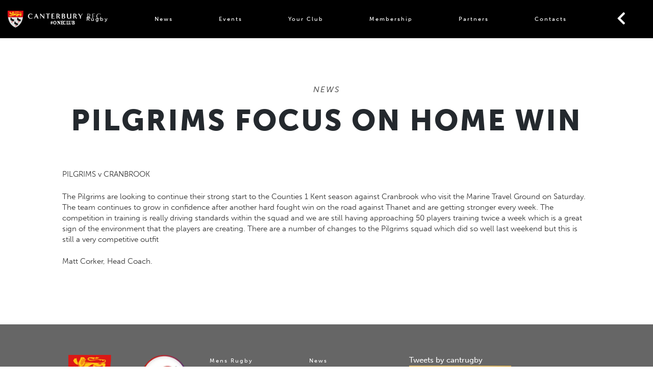

--- FILE ---
content_type: text/html; charset=UTF-8
request_url: https://cantrugby.co.uk/news/pilgrims-focus-on-home-win/
body_size: 15527
content:
<!-- This page is cached by the Hummingbird Performance plugin v3.17.2 - https://wordpress.org/plugins/hummingbird-performance/. --><!DOCTYPE html>
<html lang="en-GB">
<head>
    <meta charset="UTF-8">
    <meta name="viewport" content="width=device-width, initial-scale=1">
    <meta http-equiv="X-UA-Compatible" content="IE=edge">
    <link rel="profile" href="https://gmpg.org/xfn/11">

    <!-- Load Stylesheets -->
    <link rel="stylesheet" type="text/css" media="all" href="/assets/css/style.php?v=1629471151" />

    <!-- jQuery -->
    <script src="https://ajax.googleapis.com/ajax/libs/jquery/3.4.1/jquery.min.js"></script>

    <!-- Favicon -->
    <link rel="apple-touch-icon" sizes="57x57" href="/apple-icon-57x57.png">
    <link rel="apple-touch-icon" sizes="60x60" href="/apple-icon-60x60.png">
    <link rel="apple-touch-icon" sizes="72x72" href="/apple-icon-72x72.png">
    <link rel="apple-touch-icon" sizes="76x76" href="/apple-icon-76x76.png">
    <link rel="apple-touch-icon" sizes="114x114" href="/apple-icon-114x114.png">
    <link rel="apple-touch-icon" sizes="120x120" href="/apple-icon-120x120.png">
    <link rel="apple-touch-icon" sizes="144x144" href="/apple-icon-144x144.png">
    <link rel="apple-touch-icon" sizes="152x152" href="/apple-icon-152x152.png">
    <link rel="apple-touch-icon" sizes="180x180" href="/apple-icon-180x180.png">
    <link rel="icon" type="image/png" sizes="192x192"  href="/android-icon-192x192.png">
    <link rel="icon" type="image/png" sizes="32x32" href="/favicon-32x32.png">
    <link rel="icon" type="image/png" sizes="96x96" href="/favicon-96x96.png">
    <link rel="icon" type="image/png" sizes="16x16" href="/favicon-16x16.png">
    <link rel="manifest" href="/manifest.json">
    <meta name="msapplication-TileColor" content="#ffffff">
    <meta name="msapplication-TileImage" content="/ms-icon-144x144.png">
    <meta name="theme-color" content="#ffffff">

    <!-- Fonts -->
    <link rel="stylesheet" href="https://use.typekit.net/bxo4cbb.css">

    <!-- Font Awesome -->
    <script src="https://kit.fontawesome.com/9e3cacc5e5.js" crossorigin="anonymous"></script>

    <!-- Slick -->
    <link rel="stylesheet" type="text/css" href="https://cdn.jsdelivr.net/npm/slick-carousel@1.8.1/slick/slick.css"/>
    <link rel="stylesheet" type="text/css" href="https://cdn.jsdelivr.net/npm/slick-carousel@1.8.1/slick/slick-theme.css"/>
    <script type="text/javascript" src="https://cdn.jsdelivr.net/npm/slick-carousel@1.8.1/slick/slick.min.js"></script>
    <script>
        $(document).ready(function(){
            $('.home_slider').slick({
                autoplay: true,
                autoplaySpeed: 5000,
                speed: 1000,
                fade: true,
                infinite: true,
                slidesToShow: 1,
                slidesToScroll: 1
            });
            $('.event_slider').slick({
                autoplay: true,
                autoplaySpeed: 5000,
                speed: 1000,
                dots: true,
                infinite: true,
                slidesToShow: 1,
                slidesToScroll: 1
            });

            $('.sponsor_slider').slick({
                autoplay: true,
                arrows: false,
                speed: 200,
                infinite: true,
                slidesToShow: 10,
                slidesToScroll: 1,
                responsive: [
                    {
                      breakpoint: 1200,
                      settings: {
                        slidesToShow: 6
                      }
                    },
                    {
                      breakpoint: 992,
                      settings: {
                        slidesToShow: 5
                      }
                    },
                    {
                      breakpoint: 768,
                      settings: {
                        slidesToShow: 4
                      }
                    }
                ]
            });

            $('.match_slider').slick({
                autoplay: true,
                autoplaySpeed: 5000,
                speed: 1000,
                dots: true,
                infinite: true,
                slidesToShow: 1,
                slidesToScroll: 1
            });

            $('.news_slider').slick({
                autoplay: false,
                speed: 1000,
                infinite: true,
                slidesToShow: 5,
                slidesToScroll: 1,
                responsive: [
                    {
                      breakpoint: 1200,
                      settings: {
                        slidesToShow: 3
                      }
                    },
                    {
                      breakpoint: 992,
                      settings: {
                        slidesToShow: 2
                      }
                    },
                    {
                      breakpoint: 768,
                      settings: {
                        slidesToShow: 1
                      }
                    }
                ]
            });
        });
    </script>

    <!-- WebTicker -->
    <script src="/assets/js/jquery.webticker.min.js"></script>

    <!-- Select2 -->
    <link href="https://cdn.jsdelivr.net/npm/select2@4.1.0-rc.0/dist/css/select2.min.css" rel="stylesheet" />
    <script src="https://cdn.jsdelivr.net/npm/select2@4.1.0-rc.0/dist/js/select2.min.js"></script>

    <!-- FancyBox -->
    <link rel="stylesheet" href="https://cdn.jsdelivr.net/gh/fancyapps/fancybox@3.5.7/dist/jquery.fancybox.min.css" />
    <script src="https://cdn.jsdelivr.net/gh/fancyapps/fancybox@3.5.7/dist/jquery.fancybox.min.js"></script>

<meta name='robots' content='index, follow, max-image-preview:large, max-snippet:-1, max-video-preview:-1' />
<script id="cookieyes" type="text/javascript" src="https://cdn-cookieyes.com/client_data/966002b515abe9cb40985f0a/script.js"></script>
	<!-- This site is optimized with the Yoast SEO plugin v26.5 - https://yoast.com/wordpress/plugins/seo/ -->
	<title>Pilgrims Focus On Home Win - Canterbury Rugby Club</title>
	<link rel="canonical" href="https://cantrugby.co.uk/news/pilgrims-focus-on-home-win/" />
	<meta property="og:locale" content="en_GB" />
	<meta property="og:type" content="article" />
	<meta property="og:title" content="Pilgrims Focus On Home Win - Canterbury Rugby Club" />
	<meta property="og:description" content="PILGRIMS v CRANBROOK The Pilgrims are looking to continue their strong start to the Counties 1 Kent season against Cranbrook who visit the Marine Travel Ground on Saturday. The team continues to grow in confidence after another hard fought win on the road against Thanet and are getting stronger every week. The competition in training is really driving standards within the squad and we are still having approaching 50 players training twice a week which is a great sign of the environment that the players are creating. There are a number of changes to the Pilgrims squad which did so well last weekend but this is still a very competitive outfit Matt Corker, Head Coach." />
	<meta property="og:url" content="https://cantrugby.co.uk/news/pilgrims-focus-on-home-win/" />
	<meta property="og:site_name" content="Canterbury Rugby Club" />
	<meta property="article:publisher" content="https://www.facebook.com/cantrugby" />
	<meta property="article:published_time" content="2023-09-29T10:57:03+00:00" />
	<meta property="article:modified_time" content="2023-09-30T17:01:33+00:00" />
	<meta property="og:image" content="https://cantrugby.co.uk/assets/2023/09/match-preview-pilgrims-v-cranbrook.jpg" />
	<meta property="og:image:width" content="800" />
	<meta property="og:image:height" content="800" />
	<meta property="og:image:type" content="image/jpeg" />
	<meta name="author" content="David Haigh" />
	<meta name="twitter:card" content="summary_large_image" />
	<meta name="twitter:creator" content="@cantrugby" />
	<meta name="twitter:site" content="@cantrugby" />
	<meta name="twitter:label1" content="Written by" />
	<meta name="twitter:data1" content="David Haigh" />
	<meta name="twitter:label2" content="Estimated reading time" />
	<meta name="twitter:data2" content="1 minute" />
	<script type="application/ld+json" class="yoast-schema-graph">{"@context":"https://schema.org","@graph":[{"@type":"Article","@id":"https://cantrugby.co.uk/news/pilgrims-focus-on-home-win/#article","isPartOf":{"@id":"https://cantrugby.co.uk/news/pilgrims-focus-on-home-win/"},"author":{"name":"David Haigh","@id":"https://cantrugby.co.uk/#/schema/person/23d9001c6d09b0a7d66754c2ff3a3763"},"headline":"Pilgrims Focus On Home Win","datePublished":"2023-09-29T10:57:03+00:00","dateModified":"2023-09-30T17:01:33+00:00","mainEntityOfPage":{"@id":"https://cantrugby.co.uk/news/pilgrims-focus-on-home-win/"},"wordCount":118,"publisher":{"@id":"https://cantrugby.co.uk/#organization"},"image":{"@id":"https://cantrugby.co.uk/news/pilgrims-focus-on-home-win/#primaryimage"},"thumbnailUrl":"https://cantrugby.co.uk/assets/2023/09/match-preview-pilgrims-v-cranbrook.jpg","articleSection":["2nd XV","Match Preview"],"inLanguage":"en-GB"},{"@type":"WebPage","@id":"https://cantrugby.co.uk/news/pilgrims-focus-on-home-win/","url":"https://cantrugby.co.uk/news/pilgrims-focus-on-home-win/","name":"Pilgrims Focus On Home Win - Canterbury Rugby Club","isPartOf":{"@id":"https://cantrugby.co.uk/#website"},"primaryImageOfPage":{"@id":"https://cantrugby.co.uk/news/pilgrims-focus-on-home-win/#primaryimage"},"image":{"@id":"https://cantrugby.co.uk/news/pilgrims-focus-on-home-win/#primaryimage"},"thumbnailUrl":"https://cantrugby.co.uk/assets/2023/09/match-preview-pilgrims-v-cranbrook.jpg","datePublished":"2023-09-29T10:57:03+00:00","dateModified":"2023-09-30T17:01:33+00:00","breadcrumb":{"@id":"https://cantrugby.co.uk/news/pilgrims-focus-on-home-win/#breadcrumb"},"inLanguage":"en-GB","potentialAction":[{"@type":"ReadAction","target":["https://cantrugby.co.uk/news/pilgrims-focus-on-home-win/"]}]},{"@type":"ImageObject","inLanguage":"en-GB","@id":"https://cantrugby.co.uk/news/pilgrims-focus-on-home-win/#primaryimage","url":"https://cantrugby.co.uk/assets/2023/09/match-preview-pilgrims-v-cranbrook.jpg","contentUrl":"https://cantrugby.co.uk/assets/2023/09/match-preview-pilgrims-v-cranbrook.jpg","width":800,"height":800},{"@type":"BreadcrumbList","@id":"https://cantrugby.co.uk/news/pilgrims-focus-on-home-win/#breadcrumb","itemListElement":[{"@type":"ListItem","position":1,"name":"Home","item":"https://cantrugby.co.uk/"},{"@type":"ListItem","position":2,"name":"News","item":"https://cantrugby.co.uk/news/"},{"@type":"ListItem","position":3,"name":"Pilgrims Focus On Home Win"}]},{"@type":"WebSite","@id":"https://cantrugby.co.uk/#website","url":"https://cantrugby.co.uk/","name":"Canterbury Rugby Club","description":"","publisher":{"@id":"https://cantrugby.co.uk/#organization"},"potentialAction":[{"@type":"SearchAction","target":{"@type":"EntryPoint","urlTemplate":"https://cantrugby.co.uk/?s={search_term_string}"},"query-input":{"@type":"PropertyValueSpecification","valueRequired":true,"valueName":"search_term_string"}}],"inLanguage":"en-GB"},{"@type":"Organization","@id":"https://cantrugby.co.uk/#organization","name":"Canterbury Rugby Club","url":"https://cantrugby.co.uk/","logo":{"@type":"ImageObject","inLanguage":"en-GB","@id":"https://cantrugby.co.uk/#/schema/logo/image/","url":"https://cantrugby.co.uk/assets/2021/01/Canterbury-Rugby-Logo.svg","contentUrl":"https://cantrugby.co.uk/assets/2021/01/Canterbury-Rugby-Logo.svg","width":231,"height":70,"caption":"Canterbury Rugby Club"},"image":{"@id":"https://cantrugby.co.uk/#/schema/logo/image/"},"sameAs":["https://www.facebook.com/cantrugby","https://x.com/cantrugby","https://www.instagram.com/cantrugby/?hl=en"]},{"@type":"Person","@id":"https://cantrugby.co.uk/#/schema/person/23d9001c6d09b0a7d66754c2ff3a3763","name":"David Haigh","image":{"@type":"ImageObject","inLanguage":"en-GB","@id":"https://cantrugby.co.uk/#/schema/person/image/","url":"https://secure.gravatar.com/avatar/90e913b7bf9aa908573020a73c3688c213b75d3ee2e92a4da3cdb99ad5cd9edc?s=96&d=mm&r=g","contentUrl":"https://secure.gravatar.com/avatar/90e913b7bf9aa908573020a73c3688c213b75d3ee2e92a4da3cdb99ad5cd9edc?s=96&d=mm&r=g","caption":"David Haigh"},"sameAs":["https://cantrugby.co.uk"],"url":"https://cantrugby.co.uk/news/author/presscantrugby-co-uk/"}]}</script>
	<!-- / Yoast SEO plugin. -->


<link rel="alternate" type="application/rss+xml" title="Canterbury Rugby Club &raquo; Feed" href="https://cantrugby.co.uk/feed/" />
<link rel="alternate" type="application/rss+xml" title="Canterbury Rugby Club &raquo; Comments Feed" href="https://cantrugby.co.uk/comments/feed/" />
<link rel="alternate" type="application/rss+xml" title="Canterbury Rugby Club &raquo; Pilgrims Focus On Home Win Comments Feed" href="https://cantrugby.co.uk/news/pilgrims-focus-on-home-win/feed/" />
<link rel="alternate" title="oEmbed (JSON)" type="application/json+oembed" href="https://cantrugby.co.uk/wp-json/oembed/1.0/embed?url=https%3A%2F%2Fcantrugby.co.uk%2Fnews%2Fpilgrims-focus-on-home-win%2F" />
<link rel="alternate" title="oEmbed (XML)" type="text/xml+oembed" href="https://cantrugby.co.uk/wp-json/oembed/1.0/embed?url=https%3A%2F%2Fcantrugby.co.uk%2Fnews%2Fpilgrims-focus-on-home-win%2F&#038;format=xml" />
		<!-- This site uses the Google Analytics by MonsterInsights plugin v9.11.0 - Using Analytics tracking - https://www.monsterinsights.com/ -->
							<script src="//www.googletagmanager.com/gtag/js?id=G-VJV29828KZ"  data-cfasync="false" data-wpfc-render="false" type="text/javascript" async></script>
			<script data-cfasync="false" data-wpfc-render="false" type="text/javascript">
				var mi_version = '9.11.0';
				var mi_track_user = true;
				var mi_no_track_reason = '';
								var MonsterInsightsDefaultLocations = {"page_location":"https:\/\/cantrugby.co.uk\/news\/pilgrims-focus-on-home-win\/","page_referrer":"https:\/\/cantrugby.co.uk\/news\/pilgrims-focus-on-home-win"};
								if ( typeof MonsterInsightsPrivacyGuardFilter === 'function' ) {
					var MonsterInsightsLocations = (typeof MonsterInsightsExcludeQuery === 'object') ? MonsterInsightsPrivacyGuardFilter( MonsterInsightsExcludeQuery ) : MonsterInsightsPrivacyGuardFilter( MonsterInsightsDefaultLocations );
				} else {
					var MonsterInsightsLocations = (typeof MonsterInsightsExcludeQuery === 'object') ? MonsterInsightsExcludeQuery : MonsterInsightsDefaultLocations;
				}

								var disableStrs = [
										'ga-disable-G-VJV29828KZ',
									];

				/* Function to detect opted out users */
				function __gtagTrackerIsOptedOut() {
					for (var index = 0; index < disableStrs.length; index++) {
						if (document.cookie.indexOf(disableStrs[index] + '=true') > -1) {
							return true;
						}
					}

					return false;
				}

				/* Disable tracking if the opt-out cookie exists. */
				if (__gtagTrackerIsOptedOut()) {
					for (var index = 0; index < disableStrs.length; index++) {
						window[disableStrs[index]] = true;
					}
				}

				/* Opt-out function */
				function __gtagTrackerOptout() {
					for (var index = 0; index < disableStrs.length; index++) {
						document.cookie = disableStrs[index] + '=true; expires=Thu, 31 Dec 2099 23:59:59 UTC; path=/';
						window[disableStrs[index]] = true;
					}
				}

				if ('undefined' === typeof gaOptout) {
					function gaOptout() {
						__gtagTrackerOptout();
					}
				}
								window.dataLayer = window.dataLayer || [];

				window.MonsterInsightsDualTracker = {
					helpers: {},
					trackers: {},
				};
				if (mi_track_user) {
					function __gtagDataLayer() {
						dataLayer.push(arguments);
					}

					function __gtagTracker(type, name, parameters) {
						if (!parameters) {
							parameters = {};
						}

						if (parameters.send_to) {
							__gtagDataLayer.apply(null, arguments);
							return;
						}

						if (type === 'event') {
														parameters.send_to = monsterinsights_frontend.v4_id;
							var hookName = name;
							if (typeof parameters['event_category'] !== 'undefined') {
								hookName = parameters['event_category'] + ':' + name;
							}

							if (typeof MonsterInsightsDualTracker.trackers[hookName] !== 'undefined') {
								MonsterInsightsDualTracker.trackers[hookName](parameters);
							} else {
								__gtagDataLayer('event', name, parameters);
							}
							
						} else {
							__gtagDataLayer.apply(null, arguments);
						}
					}

					__gtagTracker('js', new Date());
					__gtagTracker('set', {
						'developer_id.dZGIzZG': true,
											});
					if ( MonsterInsightsLocations.page_location ) {
						__gtagTracker('set', MonsterInsightsLocations);
					}
										__gtagTracker('config', 'G-VJV29828KZ', {"forceSSL":"true","link_attribution":"true"} );
										window.gtag = __gtagTracker;										(function () {
						/* https://developers.google.com/analytics/devguides/collection/analyticsjs/ */
						/* ga and __gaTracker compatibility shim. */
						var noopfn = function () {
							return null;
						};
						var newtracker = function () {
							return new Tracker();
						};
						var Tracker = function () {
							return null;
						};
						var p = Tracker.prototype;
						p.get = noopfn;
						p.set = noopfn;
						p.send = function () {
							var args = Array.prototype.slice.call(arguments);
							args.unshift('send');
							__gaTracker.apply(null, args);
						};
						var __gaTracker = function () {
							var len = arguments.length;
							if (len === 0) {
								return;
							}
							var f = arguments[len - 1];
							if (typeof f !== 'object' || f === null || typeof f.hitCallback !== 'function') {
								if ('send' === arguments[0]) {
									var hitConverted, hitObject = false, action;
									if ('event' === arguments[1]) {
										if ('undefined' !== typeof arguments[3]) {
											hitObject = {
												'eventAction': arguments[3],
												'eventCategory': arguments[2],
												'eventLabel': arguments[4],
												'value': arguments[5] ? arguments[5] : 1,
											}
										}
									}
									if ('pageview' === arguments[1]) {
										if ('undefined' !== typeof arguments[2]) {
											hitObject = {
												'eventAction': 'page_view',
												'page_path': arguments[2],
											}
										}
									}
									if (typeof arguments[2] === 'object') {
										hitObject = arguments[2];
									}
									if (typeof arguments[5] === 'object') {
										Object.assign(hitObject, arguments[5]);
									}
									if ('undefined' !== typeof arguments[1].hitType) {
										hitObject = arguments[1];
										if ('pageview' === hitObject.hitType) {
											hitObject.eventAction = 'page_view';
										}
									}
									if (hitObject) {
										action = 'timing' === arguments[1].hitType ? 'timing_complete' : hitObject.eventAction;
										hitConverted = mapArgs(hitObject);
										__gtagTracker('event', action, hitConverted);
									}
								}
								return;
							}

							function mapArgs(args) {
								var arg, hit = {};
								var gaMap = {
									'eventCategory': 'event_category',
									'eventAction': 'event_action',
									'eventLabel': 'event_label',
									'eventValue': 'event_value',
									'nonInteraction': 'non_interaction',
									'timingCategory': 'event_category',
									'timingVar': 'name',
									'timingValue': 'value',
									'timingLabel': 'event_label',
									'page': 'page_path',
									'location': 'page_location',
									'title': 'page_title',
									'referrer' : 'page_referrer',
								};
								for (arg in args) {
																		if (!(!args.hasOwnProperty(arg) || !gaMap.hasOwnProperty(arg))) {
										hit[gaMap[arg]] = args[arg];
									} else {
										hit[arg] = args[arg];
									}
								}
								return hit;
							}

							try {
								f.hitCallback();
							} catch (ex) {
							}
						};
						__gaTracker.create = newtracker;
						__gaTracker.getByName = newtracker;
						__gaTracker.getAll = function () {
							return [];
						};
						__gaTracker.remove = noopfn;
						__gaTracker.loaded = true;
						window['__gaTracker'] = __gaTracker;
					})();
									} else {
										console.log("");
					(function () {
						function __gtagTracker() {
							return null;
						}

						window['__gtagTracker'] = __gtagTracker;
						window['gtag'] = __gtagTracker;
					})();
									}
			</script>
							<!-- / Google Analytics by MonsterInsights -->
		<style id='wp-img-auto-sizes-contain-inline-css' type='text/css'>
img:is([sizes=auto i],[sizes^="auto," i]){contain-intrinsic-size:3000px 1500px}
/*# sourceURL=wp-img-auto-sizes-contain-inline-css */
</style>
<style id='wp-block-library-inline-css' type='text/css'>
:root{--wp-block-synced-color:#7a00df;--wp-block-synced-color--rgb:122,0,223;--wp-bound-block-color:var(--wp-block-synced-color);--wp-editor-canvas-background:#ddd;--wp-admin-theme-color:#007cba;--wp-admin-theme-color--rgb:0,124,186;--wp-admin-theme-color-darker-10:#006ba1;--wp-admin-theme-color-darker-10--rgb:0,107,160.5;--wp-admin-theme-color-darker-20:#005a87;--wp-admin-theme-color-darker-20--rgb:0,90,135;--wp-admin-border-width-focus:2px}@media (min-resolution:192dpi){:root{--wp-admin-border-width-focus:1.5px}}.wp-element-button{cursor:pointer}:root .has-very-light-gray-background-color{background-color:#eee}:root .has-very-dark-gray-background-color{background-color:#313131}:root .has-very-light-gray-color{color:#eee}:root .has-very-dark-gray-color{color:#313131}:root .has-vivid-green-cyan-to-vivid-cyan-blue-gradient-background{background:linear-gradient(135deg,#00d084,#0693e3)}:root .has-purple-crush-gradient-background{background:linear-gradient(135deg,#34e2e4,#4721fb 50%,#ab1dfe)}:root .has-hazy-dawn-gradient-background{background:linear-gradient(135deg,#faaca8,#dad0ec)}:root .has-subdued-olive-gradient-background{background:linear-gradient(135deg,#fafae1,#67a671)}:root .has-atomic-cream-gradient-background{background:linear-gradient(135deg,#fdd79a,#004a59)}:root .has-nightshade-gradient-background{background:linear-gradient(135deg,#330968,#31cdcf)}:root .has-midnight-gradient-background{background:linear-gradient(135deg,#020381,#2874fc)}:root{--wp--preset--font-size--normal:16px;--wp--preset--font-size--huge:42px}.has-regular-font-size{font-size:1em}.has-larger-font-size{font-size:2.625em}.has-normal-font-size{font-size:var(--wp--preset--font-size--normal)}.has-huge-font-size{font-size:var(--wp--preset--font-size--huge)}.has-text-align-center{text-align:center}.has-text-align-left{text-align:left}.has-text-align-right{text-align:right}.has-fit-text{white-space:nowrap!important}#end-resizable-editor-section{display:none}.aligncenter{clear:both}.items-justified-left{justify-content:flex-start}.items-justified-center{justify-content:center}.items-justified-right{justify-content:flex-end}.items-justified-space-between{justify-content:space-between}.screen-reader-text{border:0;clip-path:inset(50%);height:1px;margin:-1px;overflow:hidden;padding:0;position:absolute;width:1px;word-wrap:normal!important}.screen-reader-text:focus{background-color:#ddd;clip-path:none;color:#444;display:block;font-size:1em;height:auto;left:5px;line-height:normal;padding:15px 23px 14px;text-decoration:none;top:5px;width:auto;z-index:100000}html :where(.has-border-color){border-style:solid}html :where([style*=border-top-color]){border-top-style:solid}html :where([style*=border-right-color]){border-right-style:solid}html :where([style*=border-bottom-color]){border-bottom-style:solid}html :where([style*=border-left-color]){border-left-style:solid}html :where([style*=border-width]){border-style:solid}html :where([style*=border-top-width]){border-top-style:solid}html :where([style*=border-right-width]){border-right-style:solid}html :where([style*=border-bottom-width]){border-bottom-style:solid}html :where([style*=border-left-width]){border-left-style:solid}html :where(img[class*=wp-image-]){height:auto;max-width:100%}:where(figure){margin:0 0 1em}html :where(.is-position-sticky){--wp-admin--admin-bar--position-offset:var(--wp-admin--admin-bar--height,0px)}@media screen and (max-width:600px){html :where(.is-position-sticky){--wp-admin--admin-bar--position-offset:0px}}

/*# sourceURL=wp-block-library-inline-css */
</style><style id='global-styles-inline-css' type='text/css'>
:root{--wp--preset--aspect-ratio--square: 1;--wp--preset--aspect-ratio--4-3: 4/3;--wp--preset--aspect-ratio--3-4: 3/4;--wp--preset--aspect-ratio--3-2: 3/2;--wp--preset--aspect-ratio--2-3: 2/3;--wp--preset--aspect-ratio--16-9: 16/9;--wp--preset--aspect-ratio--9-16: 9/16;--wp--preset--color--black: #000000;--wp--preset--color--cyan-bluish-gray: #abb8c3;--wp--preset--color--white: #ffffff;--wp--preset--color--pale-pink: #f78da7;--wp--preset--color--vivid-red: #cf2e2e;--wp--preset--color--luminous-vivid-orange: #ff6900;--wp--preset--color--luminous-vivid-amber: #fcb900;--wp--preset--color--light-green-cyan: #7bdcb5;--wp--preset--color--vivid-green-cyan: #00d084;--wp--preset--color--pale-cyan-blue: #8ed1fc;--wp--preset--color--vivid-cyan-blue: #0693e3;--wp--preset--color--vivid-purple: #9b51e0;--wp--preset--gradient--vivid-cyan-blue-to-vivid-purple: linear-gradient(135deg,rgb(6,147,227) 0%,rgb(155,81,224) 100%);--wp--preset--gradient--light-green-cyan-to-vivid-green-cyan: linear-gradient(135deg,rgb(122,220,180) 0%,rgb(0,208,130) 100%);--wp--preset--gradient--luminous-vivid-amber-to-luminous-vivid-orange: linear-gradient(135deg,rgb(252,185,0) 0%,rgb(255,105,0) 100%);--wp--preset--gradient--luminous-vivid-orange-to-vivid-red: linear-gradient(135deg,rgb(255,105,0) 0%,rgb(207,46,46) 100%);--wp--preset--gradient--very-light-gray-to-cyan-bluish-gray: linear-gradient(135deg,rgb(238,238,238) 0%,rgb(169,184,195) 100%);--wp--preset--gradient--cool-to-warm-spectrum: linear-gradient(135deg,rgb(74,234,220) 0%,rgb(151,120,209) 20%,rgb(207,42,186) 40%,rgb(238,44,130) 60%,rgb(251,105,98) 80%,rgb(254,248,76) 100%);--wp--preset--gradient--blush-light-purple: linear-gradient(135deg,rgb(255,206,236) 0%,rgb(152,150,240) 100%);--wp--preset--gradient--blush-bordeaux: linear-gradient(135deg,rgb(254,205,165) 0%,rgb(254,45,45) 50%,rgb(107,0,62) 100%);--wp--preset--gradient--luminous-dusk: linear-gradient(135deg,rgb(255,203,112) 0%,rgb(199,81,192) 50%,rgb(65,88,208) 100%);--wp--preset--gradient--pale-ocean: linear-gradient(135deg,rgb(255,245,203) 0%,rgb(182,227,212) 50%,rgb(51,167,181) 100%);--wp--preset--gradient--electric-grass: linear-gradient(135deg,rgb(202,248,128) 0%,rgb(113,206,126) 100%);--wp--preset--gradient--midnight: linear-gradient(135deg,rgb(2,3,129) 0%,rgb(40,116,252) 100%);--wp--preset--font-size--small: 13px;--wp--preset--font-size--medium: 20px;--wp--preset--font-size--large: 36px;--wp--preset--font-size--x-large: 42px;--wp--preset--spacing--20: 0.44rem;--wp--preset--spacing--30: 0.67rem;--wp--preset--spacing--40: 1rem;--wp--preset--spacing--50: 1.5rem;--wp--preset--spacing--60: 2.25rem;--wp--preset--spacing--70: 3.38rem;--wp--preset--spacing--80: 5.06rem;--wp--preset--shadow--natural: 6px 6px 9px rgba(0, 0, 0, 0.2);--wp--preset--shadow--deep: 12px 12px 50px rgba(0, 0, 0, 0.4);--wp--preset--shadow--sharp: 6px 6px 0px rgba(0, 0, 0, 0.2);--wp--preset--shadow--outlined: 6px 6px 0px -3px rgb(255, 255, 255), 6px 6px rgb(0, 0, 0);--wp--preset--shadow--crisp: 6px 6px 0px rgb(0, 0, 0);}:where(.is-layout-flex){gap: 0.5em;}:where(.is-layout-grid){gap: 0.5em;}body .is-layout-flex{display: flex;}.is-layout-flex{flex-wrap: wrap;align-items: center;}.is-layout-flex > :is(*, div){margin: 0;}body .is-layout-grid{display: grid;}.is-layout-grid > :is(*, div){margin: 0;}:where(.wp-block-columns.is-layout-flex){gap: 2em;}:where(.wp-block-columns.is-layout-grid){gap: 2em;}:where(.wp-block-post-template.is-layout-flex){gap: 1.25em;}:where(.wp-block-post-template.is-layout-grid){gap: 1.25em;}.has-black-color{color: var(--wp--preset--color--black) !important;}.has-cyan-bluish-gray-color{color: var(--wp--preset--color--cyan-bluish-gray) !important;}.has-white-color{color: var(--wp--preset--color--white) !important;}.has-pale-pink-color{color: var(--wp--preset--color--pale-pink) !important;}.has-vivid-red-color{color: var(--wp--preset--color--vivid-red) !important;}.has-luminous-vivid-orange-color{color: var(--wp--preset--color--luminous-vivid-orange) !important;}.has-luminous-vivid-amber-color{color: var(--wp--preset--color--luminous-vivid-amber) !important;}.has-light-green-cyan-color{color: var(--wp--preset--color--light-green-cyan) !important;}.has-vivid-green-cyan-color{color: var(--wp--preset--color--vivid-green-cyan) !important;}.has-pale-cyan-blue-color{color: var(--wp--preset--color--pale-cyan-blue) !important;}.has-vivid-cyan-blue-color{color: var(--wp--preset--color--vivid-cyan-blue) !important;}.has-vivid-purple-color{color: var(--wp--preset--color--vivid-purple) !important;}.has-black-background-color{background-color: var(--wp--preset--color--black) !important;}.has-cyan-bluish-gray-background-color{background-color: var(--wp--preset--color--cyan-bluish-gray) !important;}.has-white-background-color{background-color: var(--wp--preset--color--white) !important;}.has-pale-pink-background-color{background-color: var(--wp--preset--color--pale-pink) !important;}.has-vivid-red-background-color{background-color: var(--wp--preset--color--vivid-red) !important;}.has-luminous-vivid-orange-background-color{background-color: var(--wp--preset--color--luminous-vivid-orange) !important;}.has-luminous-vivid-amber-background-color{background-color: var(--wp--preset--color--luminous-vivid-amber) !important;}.has-light-green-cyan-background-color{background-color: var(--wp--preset--color--light-green-cyan) !important;}.has-vivid-green-cyan-background-color{background-color: var(--wp--preset--color--vivid-green-cyan) !important;}.has-pale-cyan-blue-background-color{background-color: var(--wp--preset--color--pale-cyan-blue) !important;}.has-vivid-cyan-blue-background-color{background-color: var(--wp--preset--color--vivid-cyan-blue) !important;}.has-vivid-purple-background-color{background-color: var(--wp--preset--color--vivid-purple) !important;}.has-black-border-color{border-color: var(--wp--preset--color--black) !important;}.has-cyan-bluish-gray-border-color{border-color: var(--wp--preset--color--cyan-bluish-gray) !important;}.has-white-border-color{border-color: var(--wp--preset--color--white) !important;}.has-pale-pink-border-color{border-color: var(--wp--preset--color--pale-pink) !important;}.has-vivid-red-border-color{border-color: var(--wp--preset--color--vivid-red) !important;}.has-luminous-vivid-orange-border-color{border-color: var(--wp--preset--color--luminous-vivid-orange) !important;}.has-luminous-vivid-amber-border-color{border-color: var(--wp--preset--color--luminous-vivid-amber) !important;}.has-light-green-cyan-border-color{border-color: var(--wp--preset--color--light-green-cyan) !important;}.has-vivid-green-cyan-border-color{border-color: var(--wp--preset--color--vivid-green-cyan) !important;}.has-pale-cyan-blue-border-color{border-color: var(--wp--preset--color--pale-cyan-blue) !important;}.has-vivid-cyan-blue-border-color{border-color: var(--wp--preset--color--vivid-cyan-blue) !important;}.has-vivid-purple-border-color{border-color: var(--wp--preset--color--vivid-purple) !important;}.has-vivid-cyan-blue-to-vivid-purple-gradient-background{background: var(--wp--preset--gradient--vivid-cyan-blue-to-vivid-purple) !important;}.has-light-green-cyan-to-vivid-green-cyan-gradient-background{background: var(--wp--preset--gradient--light-green-cyan-to-vivid-green-cyan) !important;}.has-luminous-vivid-amber-to-luminous-vivid-orange-gradient-background{background: var(--wp--preset--gradient--luminous-vivid-amber-to-luminous-vivid-orange) !important;}.has-luminous-vivid-orange-to-vivid-red-gradient-background{background: var(--wp--preset--gradient--luminous-vivid-orange-to-vivid-red) !important;}.has-very-light-gray-to-cyan-bluish-gray-gradient-background{background: var(--wp--preset--gradient--very-light-gray-to-cyan-bluish-gray) !important;}.has-cool-to-warm-spectrum-gradient-background{background: var(--wp--preset--gradient--cool-to-warm-spectrum) !important;}.has-blush-light-purple-gradient-background{background: var(--wp--preset--gradient--blush-light-purple) !important;}.has-blush-bordeaux-gradient-background{background: var(--wp--preset--gradient--blush-bordeaux) !important;}.has-luminous-dusk-gradient-background{background: var(--wp--preset--gradient--luminous-dusk) !important;}.has-pale-ocean-gradient-background{background: var(--wp--preset--gradient--pale-ocean) !important;}.has-electric-grass-gradient-background{background: var(--wp--preset--gradient--electric-grass) !important;}.has-midnight-gradient-background{background: var(--wp--preset--gradient--midnight) !important;}.has-small-font-size{font-size: var(--wp--preset--font-size--small) !important;}.has-medium-font-size{font-size: var(--wp--preset--font-size--medium) !important;}.has-large-font-size{font-size: var(--wp--preset--font-size--large) !important;}.has-x-large-font-size{font-size: var(--wp--preset--font-size--x-large) !important;}
/*# sourceURL=global-styles-inline-css */
</style>

<style id='classic-theme-styles-inline-css' type='text/css'>
/*! This file is auto-generated */
.wp-block-button__link{color:#fff;background-color:#32373c;border-radius:9999px;box-shadow:none;text-decoration:none;padding:calc(.667em + 2px) calc(1.333em + 2px);font-size:1.125em}.wp-block-file__button{background:#32373c;color:#fff;text-decoration:none}
/*# sourceURL=/wp-includes/css/classic-themes.min.css */
</style>
<link rel='stylesheet' id='wphb-1-css' href='https://cantrugby.co.uk/assets/hummingbird-assets/049b3092a0522e354cbdc023c78c40a9.css' type='text/css' media='all' />
<script type="text/javascript" src="https://cantrugby.co.uk/assets/hummingbird-assets/17de94f3ae7a3bf2ec88a160d8da0913.js" id="wphb-2-js" async="async" data-wp-strategy="async"></script>
<link rel="https://api.w.org/" href="https://cantrugby.co.uk/wp-json/" /><link rel="alternate" title="JSON" type="application/json" href="https://cantrugby.co.uk/wp-json/wp/v2/posts/236000" /><link rel="pingback" href="https://cantrugby.co.uk/xmlrpc.php">    <style type="text/css">
        #page-sub-header { background: #fff; }
    </style>
    <link rel='dns-prefetch' href='//t.visitorqueue.com' style='display: none !important;'/> <script>function vqTrackId(){return '8f47e32b-9c60-41c1-9494-10bfbce6413f';} (function(d, e) { var el = d.createElement(e); el.sa = function(an, av){this.setAttribute(an, av); return this;}; el.sa('id', 'vq_tracking').sa('src', '//t.visitorqueue.com/p/tracking.min.js?id='+vqTrackId()).sa('async', 1).sa('data-id', vqTrackId()); d.getElementsByTagName(e)[0].parentNode.appendChild(el); })(document, 'script'); </script><link rel='stylesheet' type='text/css' href=https://p.visitorqueue.com/styles/8f47e32b-9c60-41c1-9494-10bfbce6413f.css id='vq_flick_styles'/> <script>function vqTrackPc(){return 1;}</script> <script>(function(d, e) { var el = d.createElement(e); el.sa = function(an, av){this.setAttribute(an, av); return this;}; el.sa('id', 'vq_personalisation').sa('src', '//personalisation.visitorqueue.com/p/personalisation.min.js?id='+vqTrackId()).sa('async', 1).sa('data-id', vqTrackId()); d.getElementsByTagName(e)[0].parentNode.appendChild(el); })(document, 'script'); </script><link rel="icon" href="https://cantrugby.co.uk/assets/2023/08/cropped-CRFC-PROFILE_CREST-32x32.png" sizes="32x32" />
<link rel="icon" href="https://cantrugby.co.uk/assets/2023/08/cropped-CRFC-PROFILE_CREST-192x192.png" sizes="192x192" />
<link rel="apple-touch-icon" href="https://cantrugby.co.uk/assets/2023/08/cropped-CRFC-PROFILE_CREST-180x180.png" />
<meta name="msapplication-TileImage" content="https://cantrugby.co.uk/assets/2023/08/cropped-CRFC-PROFILE_CREST-270x270.png" />
</head>

<body data-rsssl=1 class="wp-singular post-template-default single single-post postid-236000 single-format-standard wp-theme-wp-bootstrap-starter wp-child-theme-wp-bootstrap-starter-child group-blog">


<div class="menu_overlay"></div>



<div id="page" class="site">
	<a class="skip-link screen-reader-text" href="#content">Skip to content</a>

    
	<header id="masthead" class="site-header navbar-static-top navbar-light" role="banner">
        <div class="container">
            <div class="row">
                <div class="col-6 col-lg-4 col-xl-2 d-flex justify-content-start">
                    <a href="https://cantrugby.co.uk/">
                        <img src="/assets/2023/08/CRFC-WEB-LOGO-v3.svg" class="logo" alt="Canterbury Rugby Club">
                    </a>
                </div>
                <div class="col-6 col-lg-8 col-xl-8 navbar_wrapper">
                    <div id="nav-icon3">
                        <span></span>
                        <span></span>
                        <span></span>
                        <span></span>
                    </div>
                    <nav class="navbar navbar-expand-xl p-0">
                        <div id="main-nav" class="collapse navbar-collapse justify-content-end"><ul id="menu-main-menu" class="navbar-nav"><li itemscope="itemscope" itemtype="https://www.schema.org/SiteNavigationElement" id="menu-item-54" class="menu-item menu-item-type-custom menu-item-object-custom menu-item-has-children dropdown menu-item-54 nav-item"><a title="Rugby" href="#" data-toggle="dropdown" aria-haspopup="true" aria-expanded="false" class="dropdown-toggle nav-link" id="menu-item-dropdown-54">Rugby</a>
<ul class="dropdown-menu" aria-labelledby="menu-item-dropdown-54" role="menu">
	<li itemscope="itemscope" itemtype="https://www.schema.org/SiteNavigationElement" id="menu-item-239728" class="menu-item menu-item-type-post_type menu-item-object-page menu-item-239728 nav-item"><a title="Live matchday stream" href="https://cantrugby.co.uk/live-matchday-stream/" class="dropdown-item">Live matchday stream</a></li>
	<li itemscope="itemscope" itemtype="https://www.schema.org/SiteNavigationElement" id="menu-item-71" class="menu-item menu-item-type-post_type menu-item-object-teams menu-item-71 nav-item"><a title="Mens" href="https://cantrugby.co.uk/teams/1st-xv/" class="dropdown-item">Mens</a></li>
	<li itemscope="itemscope" itemtype="https://www.schema.org/SiteNavigationElement" id="menu-item-84" class="menu-item menu-item-type-post_type menu-item-object-teams menu-item-84 nav-item"><a title="Womens" href="https://cantrugby.co.uk/teams/womens/" class="dropdown-item">Womens</a></li>
	<li itemscope="itemscope" itemtype="https://www.schema.org/SiteNavigationElement" id="menu-item-239296" class="menu-item menu-item-type-post_type menu-item-object-teams menu-item-239296 nav-item"><a title="ACE Academy" href="https://cantrugby.co.uk/teams/ace-academy/" class="dropdown-item">ACE Academy</a></li>
	<li itemscope="itemscope" itemtype="https://www.schema.org/SiteNavigationElement" id="menu-item-232428" class="menu-item menu-item-type-post_type menu-item-object-teams menu-item-232428 nav-item"><a title="Girls" href="https://cantrugby.co.uk/teams/girls/" class="dropdown-item">Girls</a></li>
	<li itemscope="itemscope" itemtype="https://www.schema.org/SiteNavigationElement" id="menu-item-82" class="menu-item menu-item-type-post_type menu-item-object-teams menu-item-82 nav-item"><a title="Wheelchair Rugby" href="https://cantrugby.co.uk/teams/wheelchair-rugby/" class="dropdown-item">Wheelchair Rugby</a></li>
	<li itemscope="itemscope" itemtype="https://www.schema.org/SiteNavigationElement" id="menu-item-83" class="menu-item menu-item-type-post_type menu-item-object-teams menu-item-83 nav-item"><a title="Mini &#038; Youth" href="https://cantrugby.co.uk/teams/mini-and-youth/" class="dropdown-item">Mini &#038; Youth</a></li>
	<li itemscope="itemscope" itemtype="https://www.schema.org/SiteNavigationElement" id="menu-item-248" class="menu-item menu-item-type-post_type menu-item-object-page menu-item-248 nav-item"><a title="Safeguarding" href="https://cantrugby.co.uk/safeguarding/" class="dropdown-item">Safeguarding</a></li>
	<li itemscope="itemscope" itemtype="https://www.schema.org/SiteNavigationElement" id="menu-item-260" class="menu-item menu-item-type-post_type menu-item-object-page menu-item-260 nav-item"><a title="Arranging Fixtures" href="https://cantrugby.co.uk/arranging-fixtures/" class="dropdown-item">Arranging Fixtures</a></li>
	<li itemscope="itemscope" itemtype="https://www.schema.org/SiteNavigationElement" id="menu-item-237323" class="menu-item menu-item-type-post_type menu-item-object-page menu-item-237323 nav-item"><a title="Community Department" href="https://cantrugby.co.uk/community-department/" class="dropdown-item">Community Department</a></li>
</ul>
</li>
<li itemscope="itemscope" itemtype="https://www.schema.org/SiteNavigationElement" id="menu-item-191" class="menu-item menu-item-type-post_type menu-item-object-page current_page_parent menu-item-191 nav-item"><a title="News" href="https://cantrugby.co.uk/news/" class="nav-link">News</a></li>
<li itemscope="itemscope" itemtype="https://www.schema.org/SiteNavigationElement" id="menu-item-238252" class="menu-item menu-item-type-post_type menu-item-object-page menu-item-238252 nav-item"><a title="Events" href="https://cantrugby.co.uk/bar-events/" class="nav-link">Events</a></li>
<li itemscope="itemscope" itemtype="https://www.schema.org/SiteNavigationElement" id="menu-item-56" class="your_club menu-item menu-item-type-custom menu-item-object-custom menu-item-has-children dropdown menu-item-56 nav-item"><a title="Your Club" href="#" data-toggle="dropdown" aria-haspopup="true" aria-expanded="false" class="dropdown-toggle nav-link" id="menu-item-dropdown-56">Your Club</a>
<ul class="dropdown-menu" aria-labelledby="menu-item-dropdown-56" role="menu">
	<li itemscope="itemscope" itemtype="https://www.schema.org/SiteNavigationElement" id="menu-item-302" class="menu-item menu-item-type-post_type menu-item-object-page menu-item-302 nav-item"><a title="Bar &#038; Events" href="https://cantrugby.co.uk/bar-events/" class="dropdown-item">Bar &#038; Events</a></li>
	<li itemscope="itemscope" itemtype="https://www.schema.org/SiteNavigationElement" id="menu-item-237518" class="menu-item menu-item-type-post_type menu-item-object-page menu-item-237518 nav-item"><a title="Careers Hub" href="https://cantrugby.co.uk/careers-hub/" class="dropdown-item">Careers Hub</a></li>
	<li itemscope="itemscope" itemtype="https://www.schema.org/SiteNavigationElement" id="menu-item-171" class="menu-item menu-item-type-post_type menu-item-object-page menu-item-171 nav-item"><a title="Club Documents" href="https://cantrugby.co.uk/club-documents/" class="dropdown-item">Club Documents</a></li>
	<li itemscope="itemscope" itemtype="https://www.schema.org/SiteNavigationElement" id="menu-item-283" class="menu-item menu-item-type-post_type menu-item-object-page menu-item-283 nav-item"><a title="Club History" href="https://cantrugby.co.uk/club-history/" class="dropdown-item">Club History</a></li>
	<li itemscope="itemscope" itemtype="https://www.schema.org/SiteNavigationElement" id="menu-item-234915" class="menu-item menu-item-type-post_type menu-item-object-page menu-item-234915 nav-item"><a title="Our Vision &#038; Mission" href="https://cantrugby.co.uk/our-vision-mission/" class="dropdown-item">Our Vision &#038; Mission</a></li>
	<li itemscope="itemscope" itemtype="https://www.schema.org/SiteNavigationElement" id="menu-item-241249" class="menu-item menu-item-type-custom menu-item-object-custom menu-item-241249 nav-item"><a title="SCRUM Kitchen" target="_blank" href="https://scrumkitchen.co.uk/" class="dropdown-item">SCRUM Kitchen</a></li>
	<li itemscope="itemscope" itemtype="https://www.schema.org/SiteNavigationElement" id="menu-item-238262" class="menu-item menu-item-type-post_type menu-item-object-page menu-item-238262 nav-item"><a title="Shop" href="https://cantrugby.co.uk/shop/" class="dropdown-item">Shop</a></li>
	<li itemscope="itemscope" itemtype="https://www.schema.org/SiteNavigationElement" id="menu-item-235388" class="menu-item menu-item-type-custom menu-item-object-custom menu-item-235388 nav-item"><a title="CTPT" target="_blank" href="https://ct-pt.fit/" class="dropdown-item">CTPT</a></li>
</ul>
</li>
<li itemscope="itemscope" itemtype="https://www.schema.org/SiteNavigationElement" id="menu-item-238183" class="menu-item menu-item-type-post_type menu-item-object-page menu-item-238183 nav-item"><a title="Membership" href="https://cantrugby.co.uk/membership/" class="nav-link">Membership</a></li>
<li itemscope="itemscope" itemtype="https://www.schema.org/SiteNavigationElement" id="menu-item-342" class="menu-item menu-item-type-custom menu-item-object-custom menu-item-has-children dropdown menu-item-342 nav-item"><a title="Partners" href="#" data-toggle="dropdown" aria-haspopup="true" aria-expanded="false" class="dropdown-toggle nav-link" id="menu-item-dropdown-342">Partners</a>
<ul class="dropdown-menu" aria-labelledby="menu-item-dropdown-342" role="menu">
	<li itemscope="itemscope" itemtype="https://www.schema.org/SiteNavigationElement" id="menu-item-341" class="menu-item menu-item-type-post_type menu-item-object-page menu-item-341 nav-item"><a title="Our Partners" href="https://cantrugby.co.uk/our-partners/" class="dropdown-item">Our Partners</a></li>
	<li itemscope="itemscope" itemtype="https://www.schema.org/SiteNavigationElement" id="menu-item-340" class="menu-item menu-item-type-post_type menu-item-object-page menu-item-340 nav-item"><a title="Become a Partner" href="https://cantrugby.co.uk/become-a-partner/" class="dropdown-item">Become a Partner</a></li>
	<li itemscope="itemscope" itemtype="https://www.schema.org/SiteNavigationElement" id="menu-item-234988" class="menu-item menu-item-type-post_type menu-item-object-page menu-item-234988 nav-item"><a title="1929 Club" href="https://cantrugby.co.uk/our-partners/1929-club/" class="dropdown-item">1929 Club</a></li>
</ul>
</li>
<li itemscope="itemscope" itemtype="https://www.schema.org/SiteNavigationElement" id="menu-item-238250" class="menu-item menu-item-type-custom menu-item-object-custom menu-item-has-children dropdown menu-item-238250 nav-item"><a title="Contacts" href="#" data-toggle="dropdown" aria-haspopup="true" aria-expanded="false" class="dropdown-toggle nav-link" id="menu-item-dropdown-238250">Contacts</a>
<ul class="dropdown-menu" aria-labelledby="menu-item-dropdown-238250" role="menu">
	<li itemscope="itemscope" itemtype="https://www.schema.org/SiteNavigationElement" id="menu-item-238249" class="menu-item menu-item-type-post_type menu-item-object-page menu-item-238249 nav-item"><a title="Get In Touch" href="https://cantrugby.co.uk/get-in-touch/" class="dropdown-item">Get In Touch</a></li>
	<li itemscope="itemscope" itemtype="https://www.schema.org/SiteNavigationElement" id="menu-item-215" class="menu-item menu-item-type-post_type menu-item-object-page menu-item-215 nav-item"><a title="Committee" href="https://cantrugby.co.uk/committee/" class="dropdown-item">Committee</a></li>
</ul>
</li>
</ul></div>
                    </nav>
                </div>
            </div>
        </div>
        <div class="side_menu_wrapper no_notices d-flex align-items-center justify-content-end">
            <i class="fas fa-chevron-left"></i>
        </div>

	</header>
    <div class="side_menu">
        <select class="js-example-basic-single" name="team"><option value="1st-xv">1st XV</option><option value="womens">Womens</option><option value="2nd-xv-pilgrims">2nd XV (Pilgrims)</option><option value="3rd-xv-canons">3rd XV (Canons)</option><option value="4th-xv-deacons">4th XV (Deacons)</option><option value="5th-xv-zingari">5th XV (Zingari)</option><option value="ace-academy">ACE Academy</option></select><div class="tables" style="display:block;" id="1st-xv"><table class="team_fixtures table table-borderless"><thead><tr><th>NATIONAL LEAGUE 2 EAST</th><th>
<a href="https://www.englandrugby.com/fixtures-and-results/search-results?team=4123&amp;competition=1605&amp;division=66417&amp;season=2025-2026#tables"><strong>View League Table</strong></a>




</th><th></th><th></th></tr></thead><tbody><tr><td><strong>PRE-SEASON</strong></td><td></td><td></td><td></td></tr><tr><td>Date</td><td>Opposition</td><td>Venue</td><td>Score</td></tr><tr><td>Aug 16 2025</td><td>Esher</td><td>A</td><td><strong>31</strong> - 24</td></tr><tr><td>Aug 22 2025</td><td>Tonbridge Juddians</td><td>H</td><td>19-22</td></tr><tr><td>Aug 29 2025</td><td>Blackheath</td><td>A</td><td>47-0 </td></tr><tr><td><strong>NATIONAL EAST LEAGUE 2</strong></td><td></td><td></td><td></td></tr><tr><td>Date</td><td>Opposition</td><td>Venue</td><td>Score</td></tr><tr><td>Sep 6 2025</td><td>Barnes</td><td>A</td><td>24-14</td></tr><tr><td>13 Sept 2025</td><td>Sevenoaks</td><td>H</td><td>42- 47</td></tr><tr><td>20 Sept 2025</td><td>Henley </td><td>A</td><td>17-22</td></tr><tr><td>27 Sept 2025</td><td>Westcombe Park</td><td>H</td><td>30-23</td></tr><tr><td>4 Oct 2025</td><td>Dorking</td><td>A</td><td>31-7</td></tr><tr><td>11 Oct 2025</td><td>Havant</td><td>H</td><td>56-26</td></tr><tr><td>18 Oct 2025</td><td>Old Albanian</td><td>A</td><td>43-31</td></tr><tr><td>25 Oct 2025</td><td>Bury St Edmunds</td><td>H</td><td>40-43</td></tr><tr><td>8 Nov 2025</td><td>Oundle</td><td>A</td><td>31-24</td></tr><tr><td>15 Nov 2025</td><td>London Welsh</td><td>H</td><td>31-24</td></tr><tr><td>22 Nov 2025</td><td>Oxford Harlequins</td><td>A</td><td>19-42</td></tr><tr><td>6 Dec 2025</td><td>Guernsey</td><td>H</td><td>34-8</td></tr><tr><td>13 Dec 2025</td><td>Esher</td><td>A</td><td>33-29</td></tr><tr><td>20 Dec 2025</td><td>Sevenoaks</td><td>A</td><td>17-39</td></tr><tr><td>10 Jan 2026</td><td>Henley </td><td>H</td><td></td></tr><tr><td>17 Jan 2026</td><td>Westcombe Park</td><td>A</td><td></td></tr><tr><td>24 Jan 2025</td><td>Dorking</td><td>H</td><td></td></tr><tr><td>31 Jan 2026</td><td>Havant</td><td>A</td><td></td></tr><tr><td>14 Feb 2026</td><td>Old Albanian</td><td>H</td><td></td></tr><tr><td>21 Feb 2026</td><td>Bury St Edmunds</td><td>A</td><td></td></tr><tr><td>28 Feb 2026</td><td>Oundle</td><td>H</td><td></td></tr><tr><td>14 Mar 2026</td><td>London Welsh</td><td>A</td><td></td></tr><tr><td>21 Mar 2026</td><td>Oxford Harlequins</td><td>H</td><td></td></tr><tr><td>11 Apr 2026</td><td>Guernsey</td><td>A</td><td></td></tr><tr><td>18 Apr 2026</td><td>Esher</td><td>H</td><td></td></tr><tr><td>25 Apr 2026</td><td>Barnes</td><td>H</td><td></td></tr></tbody></table></div><div class="tables"  id="womens"><table class="team_fixtures table table-borderless"><thead><tr><th>WOMEN'S NC 1 SOUTH EAST (SOUTH)</th><th><a href="https://www.englandrugby.com/fixtures-and-results/search-results?team=4133&amp;season=2025-2026#tables"><strong>View League Table</strong></a></th><th></th><th></th></tr></thead><tbody><tr><td>Date</td><td>Opposition</td><td>Venue</td><td>Score</td></tr><tr><td>Sept 21 2025</td><td>Horsham Women</td><td>H</td><td>37-5</td></tr><tr><td>Oct 5 2025</td><td>Medway Women</td><td>A</td><td>29-10</td></tr><tr><td>Oct 19 2025</td><td>Dorking Women</td><td>H</td><td>-</td></tr><tr><td>Nov 9 2025</td><td>Hove Women</td><td>H</td><td>7-10</td></tr><tr><td>Nov 23 2025</td><td>Jersey RFC Women</td><td>A</td><td>17-7</td></tr><tr><td>Dec 14 2025</td><td>Portsmouth Valkyries L:adies</td><td>H</td><td>32-14</td></tr><tr><td>Jan 11 2026</td><td>Aylesford Bulls Ladies</td><td>A</td><td></td></tr><tr><td>Jan 19 2026</td><td>Medway Women</td><td>H</td><td></td></tr><tr><td>Feb 8 2026</td><td>Dorking Women</td><td>A</td><td></td></tr><tr><td>Feb 22 2026</td><td>Hove Women</td><td>A</td><td></td></tr><tr><td>Mar 8 2026</td><td>Jersey RFC Women</td><td>H</td><td></td></tr><tr><td>Mar 22 2026</td><td>Portsmouth Valkyries Ladies</td><td>A</td><td></td></tr><tr><td>Mar 29 2026</td><td>Aylesford Bulls Ladies</td><td>H</td><td></td></tr><tr><td>Apr 26 2026</td><td>Horsham Women</td><td>A</td><td></td></tr></tbody></table></div><div class="tables"  id="2nd-xv-pilgrims"><table class="team_fixtures table table-borderless"><thead><tr><th>Regional 2 South East</th><th><a href="https://www.englandrugby.com/fixtures-and-results/search-results?division=66528&amp;competition=261&amp;season=2025-2026#tables"><strong>View League Table</strong></a></th><th></th><th></th></tr></thead><tbody><tr><td><strong>PRE-SEASON</strong></td><td></td><td></td><td></td></tr><tr><td>Date</td><td>Opposition</td><td>Venue</td><td>Score</td></tr><tr><td>Aug 22 2025</td><td>Tonbridge Juddians </td><td>H</td><td>-</td></tr><tr><td>Aug 29 2025</td><td>Deal 1st XV</td><td>H</td><td>15-17</td></tr><tr><td><strong>COUNTIES 1 KENT</strong></td><td></td><td></td><td></td></tr><tr><td>Date</td><td>Opposition</td><td>Venue</td><td>Score</td></tr><tr><td>Sept 6 2025</td><td>Battersea Ironsides</td><td>H</td><td>29-34</td></tr><tr><td>Sept 13 2025</td><td>Horsham </td><td>A</td><td>41-25
</td></tr><tr><td>Sept 20 2025</td><td>Gravesend</td><td>H</td><td>27-43</td></tr><tr><td>Oct 4 2025</td><td>Brighton</td><td>H</td><td>17-59</td></tr><tr><td>Oct 11 2025</td><td>Bromley </td><td>A</td><td>38-30</td></tr><tr><td>Oct 18 2025</td><td>Dartfordians</td><td>H</td><td>26-17</td></tr><tr><td>Oct 25 2025</td><td>O. Reigatians</td><td>A</td><td>22-39</td></tr><tr><td>Nov 8 2025</td><td>O. Colfeians</td><td>H</td><td>57-41</td></tr><tr><td>Nov 22 2025</td><td>Sidcup </td><td>A</td><td>33-0</td></tr><tr><td>Nov 29 2025</td><td>Sutton &amp; Epsom</td><td>H</td><td>30-26</td></tr><tr><td>Dec 6 2025</td><td>Beckenham </td><td>A</td><td>24-22</td></tr><tr><td>Dec 13 2025</td><td>Horsham</td><td>H</td><td>41-40</td></tr><tr><td>Dec 20 2025</td><td>Gravesend </td><td>A</td><td></td></tr><tr><td>Jan 10 2026</td><td>Brighton </td><td>A</td><td></td></tr><tr><td>Jan 17 2026</td><td>Bromley</td><td>H</td><td></td></tr><tr><td>Jan 31 2026</td><td>Dartfordians </td><td>A</td><td></td></tr><tr><td>Feb 14 2026</td><td>O. Reigatians</td><td>H</td><td></td></tr><tr><td>Feb 28 2026</td><td>O. Colfeians</td><td>A</td><td></td></tr><tr><td> Mar 7 2026</td><td>Sidcup</td><td>H</td><td></td></tr><tr><td>Mar 21 2026</td><td>Sutton &amp; Epsom</td><td>A</td><td></td></tr><tr><td>Mar 28 2026</td><td>Beckenham</td><td>H</td><td></td></tr><tr><td>Apr 11 2026</td><td>Battersea Ironsides</td><td>A</td><td></td></tr><tr><td></td><td></td><td></td><td></td></tr><tr><td></td><td></td><td></td><td></td></tr><tr><td></td><td></td><td></td><td></td></tr><tr><td></td><td></td><td></td><td></td></tr></tbody></table></div><div class="tables"  id="3rd-xv-canons"><table class="team_fixtures table table-borderless"><thead><tr><th><strong>COUNTIES 3 KENT</strong></th><th><a href="https://www.englandrugby.com/fixtures-and-results/search-results?team=4125&amp;competition=261&amp;season=2025-2026&amp;division=66543#tables"><strong>View League Table</strong></a></th><th></th><th></th></tr></thead><tbody><tr><td>Date</td><td>Opposition</td><td>Venue</td><td>Score</td></tr><tr><td>Sept 6 2025</td><td>Hastings and Bexhill </td><td>H</td><td>10-30</td></tr><tr><td>Sept 13 2025</td><td>Dartford Valley </td><td>A</td><td>19-14</td></tr><tr><td>Oct 4 2025</td><td>Old Dunstonians </td><td>H</td><td></td></tr><tr><td>Oct 11 2025</td><td>Sittingbourne </td><td>A</td><td>36-21</td></tr><tr><td>Oct 18 2025</td><td>Old Williamsonians </td><td>H</td><td>31-22</td></tr><tr><td>Nov 8 2025</td><td>New Ash Green </td><td>A</td><td>24-29</td></tr><tr><td>Nov 22 2025</td><td>Old Gravesendians </td><td>H</td><td>26-13</td></tr><tr><td>Nov 29 2025</td><td>Brockleians </td><td>A</td><td>23-25</td></tr><tr><td>Dec 6 2025</td><td>Gravesend 2nds </td><td>A</td><td>36-7</td></tr><tr><td>Dec 13 2025</td><td>Tunbridge Wells </td><td>A</td><td>64-5</td></tr><tr><td>Dec 20 2025</td><td>Whitstable </td><td>H</td><td>24-29</td></tr><tr><td>Jan 10 2026</td><td>Dartford Valley </td><td>H</td><td></td></tr><tr><td>Jan 17 2026</td><td>Old Dunstonians </td><td>A</td><td></td></tr><tr><td>Jan 24 2026</td><td>Sittingbourne </td><td>H</td><td></td></tr><tr><td>Feb 14 2026</td><td>Old Williamsonians </td><td>A</td><td></td></tr><tr><td>Feb 28 2026</td><td>New Ash Green </td><td>H</td><td></td></tr><tr><td>Mar 7 2026</td><td>Old Gravesendians </td><td>A</td><td></td></tr><tr><td>Mar 21 2026</td><td>Brokleians </td><td>H</td><td></td></tr><tr><td>Mar 28 2026</td><td>Gravesend 2nds </td><td>H</td><td></td></tr><tr><td>Apr 11 2026</td><td>Tunbridge Wells 2 </td><td>H</td><td></td></tr><tr><td>Apr 18 2026</td><td>Whitstable </td><td>A</td><td></td></tr><tr><td>Apr 25 2026</td><td>Hastings and Bexhill </td><td>A</td><td></td></tr></tbody></table></div><div class="tables"  id="4th-xv-deacons"><table class="team_fixtures table table-borderless"><thead><tr><th>KENT RURAL B</th><th><a href="https://www.englandrugby.com/fixtures-and-results/search-results?team=4126&amp;season=2024-2025#related-teams-tables"><strong>View League Table</strong></a></th><th></th><th></th></tr></thead><tbody><tr><td>Date</td><td>Opposition</td><td>Venue</td><td>Score</td></tr><tr><td>Sept 13 2025</td><td>Tonbridge Judds 3rds </td><td>A</td><td>62-5</td></tr><tr><td>Sept 20 2025</td><td>Gravesend 3rds </td><td>A</td><td>27-43</td></tr><tr><td>Oct 4 2025</td><td>Medway 4ths</td><td>H</td><td>19-26</td></tr><tr><td>Oct 11 2025</td><td>Maidstone 2 </td><td>H</td><td>36-21</td></tr><tr><td>Oct 18  2025</td><td>Leigh 1 </td><td>H</td><td>40-36</td></tr><tr><td>Nov 15 2025</td><td>Whitstable 2nds </td><td>H</td><td>0-40</td></tr><tr><td>Nov 22 2025</td><td>Sittingbourne 2nds</td><td>A</td><td>50-7</td></tr><tr><td>Nov 29 2025</td><td>Deal 2nds </td><td>H</td><td>21-32</td></tr><tr><td>Dec 13 2025</td><td>Gillingham 2nds </td><td>H</td><td>42-0</td></tr><tr><td>Dec 20 2025</td><td>Folkestone 2nds </td><td>A</td><td>65-5</td></tr><tr><td>Jan 17 2026</td><td>Medway 4ths </td><td>A</td><td></td></tr><tr><td>Jan 24 2026</td><td>Maidstone 2nds </td><td>A</td><td></td></tr><tr><td>Jan 31 2026</td><td>Tonbridge Judds 3rds </td><td>H</td><td></td></tr><tr><td>Feb 14 2026</td><td>Leigh 1 </td><td>A</td><td></td></tr><tr><td>Feb 28 2026</td><td>Whitstable 2nds </td><td>A</td><td></td></tr><tr><td>Mar 7 2026</td><td>Sittingbourne 2 </td><td>H</td><td></td></tr><tr><td>Mar 21 2026</td><td>Deal 2nds </td><td>A</td><td></td></tr><tr><td>Apr 11 2026</td><td>Gillingham 2nds </td><td>A</td><td></td></tr><tr><td>Apr 18 2026</td><td>Folkestone 2nds </td><td>H</td><td></td></tr><tr><td>Apr 25 2026</td><td>Gravesend 3rds </td><td>H</td><td></td></tr></tbody></table></div><div class="tables"  id="5th-xv-zingari"><table class="team_fixtures table table-borderless"><thead><tr><th>KENT RURAL C</th><th><a href="https://www.englandrugby.com/fixtures-and-results/search-results?team=4127&amp;season=2024-2025#tables"><strong>View League Table</strong></a></th><th></th><th></th></tr></thead><tbody><tr><td>Date</td><td>Opposition</td><td>Venue</td><td>Score</td></tr><tr><td>Sept 13 2025</td><td>Lordswood 2nds </td><td>H</td><td>75-28</td></tr><tr><td>Sept 20 2025</td><td>Sheppey 2nds </td><td>H</td><td>85-14</td></tr><tr><td>Oct 4 2025</td><td>Dartford Valley 2nds </td><td>A</td><td>33-12</td></tr><tr><td>Oct 11 2025</td><td>Deal 3rds </td><td>A</td><td>33-12</td></tr><tr><td>Nov 8 2025</td><td>Vigo 2 </td><td>H</td><td>_</td></tr><tr><td>Nov 22 2025</td><td>New Ash Green 2nds </td><td>A</td><td>-</td></tr><tr><td>Nov 29 2025</td><td>Old Gravesendians 2nds </td><td>H</td><td>-</td></tr><tr><td>Dec 6 2025</td><td>Thanet 3rds </td><td>A</td><td>42-40</td></tr><tr><td>Dec 13 2025</td><td>Gravesend 4ths </td><td>A</td><td>-</td></tr><tr><td>Jan 10 2026</td><td>Lordswood 2nds </td><td>A</td><td></td></tr><tr><td>Jan 17 2026</td><td>Dartford Valley 2nds </td><td>H</td><td></td></tr><tr><td>Jan 31 2026</td><td>Deal 3rds </td><td>H</td><td></td></tr><tr><td>Feb 28 2026</td><td>Vigo 2nds </td><td>A</td><td></td></tr><tr><td>Mar 7 2026</td><td>New Ash Green 2nds </td><td>H</td><td></td></tr><tr><td>Mar 21 2026</td><td>Old Gravesendians 2nds </td><td>A</td><td></td></tr><tr><td>Mar 28 2026</td><td>Thanet 3rds </td><td>H</td><td></td></tr><tr><td>Apr 11 2026</td><td>Gravesend 4ths </td><td>H</td><td></td></tr><tr><td>Apr 25 2026</td><td>Sheppey 2nds </td><td>A</td><td></td></tr></tbody></table></div><div class="tables"  id="ace-academy"><table class="team_fixtures table table-borderless"><tbody><tr><td><strong>TEAM</strong></td><td><strong>DATE</strong></td><td><strong>OPPOSITION</strong></td><td><strong>VENUE</strong></td><td><strong>SCORE</strong></td></tr></tbody></table></div>
        <script>
            $(document).ready(function() {
                $('.js-example-basic-single').select2({
                    minimumResultsForSearch: -1,
                    width: '100%'
                });

                $('.js-example-basic-single').on('select2:select', function (e) {
                    var value = e.params.data.id;
                    $('.side_menu .tables').fadeOut('fast').promise().done(function() {
                        $( ".side_menu" ).find( "#" + value ).fadeIn('fast');
                    });
                });
            });
        </script>

    </div>

    <div class="side_main_menu">
        <div id="main-nav" class="collapse show navbar-collapse justify-content-end"><ul id="menu-main-menu-1" class="navbar-nav"><li itemscope="itemscope" itemtype="https://www.schema.org/SiteNavigationElement" class="menu-item menu-item-type-custom menu-item-object-custom menu-item-has-children dropdown menu-item-54 nav-item"><a title="Rugby" href="#" data-toggle="dropdown" aria-haspopup="true" aria-expanded="false" class="dropdown-toggle nav-link" id="menu-item-dropdown-54">Rugby</a>
<ul class="dropdown-menu" aria-labelledby="menu-item-dropdown-54" role="menu">
	<li itemscope="itemscope" itemtype="https://www.schema.org/SiteNavigationElement" class="menu-item menu-item-type-post_type menu-item-object-page menu-item-239728 nav-item"><a title="Live matchday stream" href="https://cantrugby.co.uk/live-matchday-stream/" class="dropdown-item">Live matchday stream</a></li>
	<li itemscope="itemscope" itemtype="https://www.schema.org/SiteNavigationElement" class="menu-item menu-item-type-post_type menu-item-object-teams menu-item-71 nav-item"><a title="Mens" href="https://cantrugby.co.uk/teams/1st-xv/" class="dropdown-item">Mens</a></li>
	<li itemscope="itemscope" itemtype="https://www.schema.org/SiteNavigationElement" class="menu-item menu-item-type-post_type menu-item-object-teams menu-item-84 nav-item"><a title="Womens" href="https://cantrugby.co.uk/teams/womens/" class="dropdown-item">Womens</a></li>
	<li itemscope="itemscope" itemtype="https://www.schema.org/SiteNavigationElement" class="menu-item menu-item-type-post_type menu-item-object-teams menu-item-239296 nav-item"><a title="ACE Academy" href="https://cantrugby.co.uk/teams/ace-academy/" class="dropdown-item">ACE Academy</a></li>
	<li itemscope="itemscope" itemtype="https://www.schema.org/SiteNavigationElement" class="menu-item menu-item-type-post_type menu-item-object-teams menu-item-232428 nav-item"><a title="Girls" href="https://cantrugby.co.uk/teams/girls/" class="dropdown-item">Girls</a></li>
	<li itemscope="itemscope" itemtype="https://www.schema.org/SiteNavigationElement" class="menu-item menu-item-type-post_type menu-item-object-teams menu-item-82 nav-item"><a title="Wheelchair Rugby" href="https://cantrugby.co.uk/teams/wheelchair-rugby/" class="dropdown-item">Wheelchair Rugby</a></li>
	<li itemscope="itemscope" itemtype="https://www.schema.org/SiteNavigationElement" class="menu-item menu-item-type-post_type menu-item-object-teams menu-item-83 nav-item"><a title="Mini &#038; Youth" href="https://cantrugby.co.uk/teams/mini-and-youth/" class="dropdown-item">Mini &#038; Youth</a></li>
	<li itemscope="itemscope" itemtype="https://www.schema.org/SiteNavigationElement" class="menu-item menu-item-type-post_type menu-item-object-page menu-item-248 nav-item"><a title="Safeguarding" href="https://cantrugby.co.uk/safeguarding/" class="dropdown-item">Safeguarding</a></li>
	<li itemscope="itemscope" itemtype="https://www.schema.org/SiteNavigationElement" class="menu-item menu-item-type-post_type menu-item-object-page menu-item-260 nav-item"><a title="Arranging Fixtures" href="https://cantrugby.co.uk/arranging-fixtures/" class="dropdown-item">Arranging Fixtures</a></li>
	<li itemscope="itemscope" itemtype="https://www.schema.org/SiteNavigationElement" class="menu-item menu-item-type-post_type menu-item-object-page menu-item-237323 nav-item"><a title="Community Department" href="https://cantrugby.co.uk/community-department/" class="dropdown-item">Community Department</a></li>
</ul>
</li>
<li itemscope="itemscope" itemtype="https://www.schema.org/SiteNavigationElement" class="menu-item menu-item-type-post_type menu-item-object-page current_page_parent menu-item-191 nav-item"><a title="News" href="https://cantrugby.co.uk/news/" class="nav-link">News</a></li>
<li itemscope="itemscope" itemtype="https://www.schema.org/SiteNavigationElement" class="menu-item menu-item-type-post_type menu-item-object-page menu-item-238252 nav-item"><a title="Events" href="https://cantrugby.co.uk/bar-events/" class="nav-link">Events</a></li>
<li itemscope="itemscope" itemtype="https://www.schema.org/SiteNavigationElement" class="your_club menu-item menu-item-type-custom menu-item-object-custom menu-item-has-children dropdown menu-item-56 nav-item"><a title="Your Club" href="#" data-toggle="dropdown" aria-haspopup="true" aria-expanded="false" class="dropdown-toggle nav-link" id="menu-item-dropdown-56">Your Club</a>
<ul class="dropdown-menu" aria-labelledby="menu-item-dropdown-56" role="menu">
	<li itemscope="itemscope" itemtype="https://www.schema.org/SiteNavigationElement" class="menu-item menu-item-type-post_type menu-item-object-page menu-item-302 nav-item"><a title="Bar &#038; Events" href="https://cantrugby.co.uk/bar-events/" class="dropdown-item">Bar &#038; Events</a></li>
	<li itemscope="itemscope" itemtype="https://www.schema.org/SiteNavigationElement" class="menu-item menu-item-type-post_type menu-item-object-page menu-item-237518 nav-item"><a title="Careers Hub" href="https://cantrugby.co.uk/careers-hub/" class="dropdown-item">Careers Hub</a></li>
	<li itemscope="itemscope" itemtype="https://www.schema.org/SiteNavigationElement" class="menu-item menu-item-type-post_type menu-item-object-page menu-item-171 nav-item"><a title="Club Documents" href="https://cantrugby.co.uk/club-documents/" class="dropdown-item">Club Documents</a></li>
	<li itemscope="itemscope" itemtype="https://www.schema.org/SiteNavigationElement" class="menu-item menu-item-type-post_type menu-item-object-page menu-item-283 nav-item"><a title="Club History" href="https://cantrugby.co.uk/club-history/" class="dropdown-item">Club History</a></li>
	<li itemscope="itemscope" itemtype="https://www.schema.org/SiteNavigationElement" class="menu-item menu-item-type-post_type menu-item-object-page menu-item-234915 nav-item"><a title="Our Vision &#038; Mission" href="https://cantrugby.co.uk/our-vision-mission/" class="dropdown-item">Our Vision &#038; Mission</a></li>
	<li itemscope="itemscope" itemtype="https://www.schema.org/SiteNavigationElement" class="menu-item menu-item-type-custom menu-item-object-custom menu-item-241249 nav-item"><a title="SCRUM Kitchen" target="_blank" href="https://scrumkitchen.co.uk/" class="dropdown-item">SCRUM Kitchen</a></li>
	<li itemscope="itemscope" itemtype="https://www.schema.org/SiteNavigationElement" class="menu-item menu-item-type-post_type menu-item-object-page menu-item-238262 nav-item"><a title="Shop" href="https://cantrugby.co.uk/shop/" class="dropdown-item">Shop</a></li>
	<li itemscope="itemscope" itemtype="https://www.schema.org/SiteNavigationElement" class="menu-item menu-item-type-custom menu-item-object-custom menu-item-235388 nav-item"><a title="CTPT" target="_blank" href="https://ct-pt.fit/" class="dropdown-item">CTPT</a></li>
</ul>
</li>
<li itemscope="itemscope" itemtype="https://www.schema.org/SiteNavigationElement" class="menu-item menu-item-type-post_type menu-item-object-page menu-item-238183 nav-item"><a title="Membership" href="https://cantrugby.co.uk/membership/" class="nav-link">Membership</a></li>
<li itemscope="itemscope" itemtype="https://www.schema.org/SiteNavigationElement" class="menu-item menu-item-type-custom menu-item-object-custom menu-item-has-children dropdown menu-item-342 nav-item"><a title="Partners" href="#" data-toggle="dropdown" aria-haspopup="true" aria-expanded="false" class="dropdown-toggle nav-link" id="menu-item-dropdown-342">Partners</a>
<ul class="dropdown-menu" aria-labelledby="menu-item-dropdown-342" role="menu">
	<li itemscope="itemscope" itemtype="https://www.schema.org/SiteNavigationElement" class="menu-item menu-item-type-post_type menu-item-object-page menu-item-341 nav-item"><a title="Our Partners" href="https://cantrugby.co.uk/our-partners/" class="dropdown-item">Our Partners</a></li>
	<li itemscope="itemscope" itemtype="https://www.schema.org/SiteNavigationElement" class="menu-item menu-item-type-post_type menu-item-object-page menu-item-340 nav-item"><a title="Become a Partner" href="https://cantrugby.co.uk/become-a-partner/" class="dropdown-item">Become a Partner</a></li>
	<li itemscope="itemscope" itemtype="https://www.schema.org/SiteNavigationElement" class="menu-item menu-item-type-post_type menu-item-object-page menu-item-234988 nav-item"><a title="1929 Club" href="https://cantrugby.co.uk/our-partners/1929-club/" class="dropdown-item">1929 Club</a></li>
</ul>
</li>
<li itemscope="itemscope" itemtype="https://www.schema.org/SiteNavigationElement" class="menu-item menu-item-type-custom menu-item-object-custom menu-item-has-children dropdown menu-item-238250 nav-item"><a title="Contacts" href="#" data-toggle="dropdown" aria-haspopup="true" aria-expanded="false" class="dropdown-toggle nav-link" id="menu-item-dropdown-238250">Contacts</a>
<ul class="dropdown-menu" aria-labelledby="menu-item-dropdown-238250" role="menu">
	<li itemscope="itemscope" itemtype="https://www.schema.org/SiteNavigationElement" class="menu-item menu-item-type-post_type menu-item-object-page menu-item-238249 nav-item"><a title="Get In Touch" href="https://cantrugby.co.uk/get-in-touch/" class="dropdown-item">Get In Touch</a></li>
	<li itemscope="itemscope" itemtype="https://www.schema.org/SiteNavigationElement" class="menu-item menu-item-type-post_type menu-item-object-page menu-item-215 nav-item"><a title="Committee" href="https://cantrugby.co.uk/committee/" class="dropdown-item">Committee</a></li>
</ul>
</li>
</ul></div>    </div>

    <script>
        $(document).ready(function(){
            $('.side_menu_wrapper i').click(function(){
                $('.side_menu').toggleClass('show');
                $('.side_menu_wrapper i').toggleClass('fa-chevron-left fa-times');
                $('.menu_overlay').toggleClass('menu_overlay_show');
                $('html, body').toggleClass('no_scroll');
            });

            $('ul.dropdown-menu').wrap('<div class="dropdown_wrapper no_notices"><div class="container"><div class="row w-100"><div class="col-12 col-lg-8 mx-auto"></div></div></div></div>');

            $('#nav-icon3').click(function(){
                $(this).toggleClass('open');
                $('.side_main_menu').toggleClass('open');
            });

        });
    </script>


    
	<div id="content" class="site-content">

	<div class="container medium_padding sponsors">
		<div class="row">
			<div class="col-12 col-lg-10 mx-auto">
				<div class="row text-center">
					<div class="col-12">
						<p class="subheading font-italic">News</p>
						<h1>Pilgrims Focus On Home Win</h1>
					</div>
				</div>

				

				<div class="row small_padding_top">
					<div class="col-12">
						<p>PILGRIMS v CRANBROOK</p>
<p>The Pilgrims are looking to continue their strong start to the Counties 1 Kent season against Cranbrook who visit the Marine Travel Ground on Saturday. The team continues to grow in confidence after another hard fought win on the road against Thanet and are getting stronger every week. The competition in training is really driving standards within the squad and we are still having approaching 50 players training twice a week which is a great sign of the environment that the players are creating. There are a number of changes to the Pilgrims squad which did so well last weekend but this is still a very competitive outfit</p>
<p>Matt Corker, Head Coach.</p>
					</div>
				</div>
				
			</div>
		</div>
	</div>


	</div>
	<footer id="colophon" class="site-footer" role="contentinfo">
		<div class="container">
			<div class="row">
				<div class="col-12 col-lg-11 mx-auto">
					<div class="row justify-content-center">
						<div class="col-12 col-md-4 col-lg-3">
							<div class="row align-items-center">
								<div class="col-6">
									<a href="https://cantrugby.co.uk/" class="sub_logo_centered_wrapper" title="Click here to return to home page">
				                        <img src="/assets/2023/10/CRFC-WEB-LOGO-v3-SHIELD-ONLY.svg" class="logo" alt="Canterbury Rugby Club">
				                    </a>
				                </div>
				                <div class="col-6">
				                    <a href="https://gbwr.org.uk/" target="_blank" class="sub_logo_centered_wrapper" title="Click here for the Great Britain Wheelchair Rugby website">
				                    	<img src="/assets/2021/11/GBWR-Logo.png" class="sub_logo" alt="Great Britain Wheelchair Rugby Logo" />
				                    </a>
				                </div>
								<!--
				                <div class="col-12 text-center mt-5">
				               <p class="subheading">Charity of the season</p>
				               <a href="/news/charity-of-the-season/" class="sub_logo_centered_wrapper" title="Click here to learn more about the charity of the season">
				                		<img src="/assets/2023/10/kent-ms-therapy-centre-condensed.svg" class="sub_logo" alt="Kent MS Therapy Centre">
				               </a>
				                </div> 
								-->
				            </div>
						</div>
						<div class="col-12 col-md-4 col-lg-2 mt-5 mt-lg-0">
							<ul>
								<li><a href="/teams/1st-xv/" title="Click here for our Mens Rugby">Mens Rugby</a></li>
								<li><a href="/teams/womens/" title="Click here for our Womens Rugby">Womens Rugby</a></li>
								<li><a href="/teams/wheelchair-rugby/" title="Click here for our Wheelchair Rugby">Wheelchair Rugby</a></li>
								<li><a href="/teams/girls/" title="Click here for our Girls Rugby">Girl's Rugby</a></li>
								<li><a href="/teams/mini-and-youth/" title="Click here for our Mini & Youth Rugby">Mini & Youth Rugby</a></li>		
								<li><a href="/arranging-fixtures/" title="Click here to arrange fixtures">Arrange fixtures</a></li>
								<li><a href="/safeguarding/" title="Click here to view our safeguarding page">Safeguarding</a></li>
							</ul>
						</div>
						<div class="col-12 col-md-4 col-lg-2">
							<ul>
								<li><a href="/news/" title="Click here for our News page">News</a></li>
								<li><a href="/bar-events/" title="Click here for all our events">Events</a></li>
								<li><a href="/our-partners/" title="Click here for our Partners page">Partners</a></li>
								<li><a href="/membership/" title="Click here for our Membership page">Membership</a></li>
								<li><a href="/club-documents/" title="Click here for our Club Documents page">Club Documents</a></li>
								<li><a href="/get-in-touch/" title="Click here for our Contact page">Contacts</a></li>
							</ul>
						</div>
						<div class="col-12 col-lg-4 mt-5 mt-lg-0 follow_button_wrapper">
							<a class="twitter-timeline" data-height="240" href="https://twitter.com/cantrugby?ref_src=twsrc%5Etfw">Tweets by cantrugby</a> <script async src="https://platform.twitter.com/widgets.js" charset="utf-8"></script>
							<!-- <a href="https://twitter.com/cantrugby?ref_src=twsrc%5Etfw" class="twitter-follow-button" data-size="large" data-show-count="false">Follow @cantrugby</a>
							<script async src="https://platform.twitter.com/widgets.js" charset="utf-8"></script> -->
							<img src="/assets/2024/11/Rugby-Club-of-the-Year-2024.png" alt="Rugby Club of the Year 2024">
						</div>
					</div>
				</div>
			</div>
			<div class="row">
				<div class="col-12 mt-5 text-center">
		            <div class="site-info">
		            	<div class="d-flex align-self-center justify-content-center social mb-4">
		            		<a href="https://www.instagram.com/cantrugby/?hl=en" target="_blank" title="Click here for our Instagram page"><i class="fab fa-instagram"></i></a>
							<a href="https://www.facebook.com/cantrugby" target="_blank" title="Click here for our Facebook page"><i class="fab fa-facebook-f"></i></a>
							<a href="https://twitter.com/cantrugby" target="_blank" title="Click here for our Twitter page"><i class="fab fa-twitter"></i></a>
							<a href="https://www.flickr.com/photos/canterburyrugbyclub/albums" target="_blank" title="Click here for our Flickr page"><i class="fab fa-flickr"></i></a>
						</div>
		                &copy; 2025 <a href="https://cantrugby.co.uk">Canterbury Rugby Club</a> | <a href="/privacy-policy/" title="Click here for our Privacy Policy">Privacy Policy</a> | Designed & Built By <a href="https://www.thewowfactory.co.uk/" title="Click here for The Wow Factory website">The Wow Factory</a>
		            </div>
		        </div>
	        </div>
		</div>
	</footer>
</div>

<script type="speculationrules">
{"prefetch":[{"source":"document","where":{"and":[{"href_matches":"/*"},{"not":{"href_matches":["/wp-*.php","/wp-admin/*","/assets/*","/wp-content/*","/wp-content/plugins/*","/wp-content/themes/wp-bootstrap-starter-child/*","/wp-content/themes/wp-bootstrap-starter/*","/*\\?(.+)"]}},{"not":{"selector_matches":"a[rel~=\"nofollow\"]"}},{"not":{"selector_matches":".no-prefetch, .no-prefetch a"}}]},"eagerness":"conservative"}]}
</script>
<script type="text/javascript" src="https://cantrugby.co.uk/assets/hummingbird-assets/49f59aa4378368159785bb7a125d62bc.js" id="wphb-3-js"></script>
<script type="text/javascript" id="wphb-3-js-after">
/* <![CDATA[ */
wp.i18n.setLocaleData( { 'text direction\u0004ltr': [ 'ltr' ] } );
//# sourceURL=wphb-3-js-after
/* ]]> */
</script>
<script type="text/javascript" id="wphb-4-js-before">
/* <![CDATA[ */
var wpcf7 = {
    "api": {
        "root": "https:\/\/cantrugby.co.uk\/wp-json\/",
        "namespace": "contact-form-7\/v1"
    },
    "cached": 1
};
//# sourceURL=wphb-4-js-before
/* ]]> */
</script>
<script type="text/javascript" src="https://cantrugby.co.uk/assets/hummingbird-assets/7f8e2f57acddb8ee823693a71f91ace2.js" id="wphb-4-js"></script>
<script type="text/javascript" src="https://cantrugby.co.uk/wp-includes/js/dist/vendor/wp-polyfill.min.js" id="wp-polyfill-js"></script>
<script type="text/javascript" id="wpcf7-recaptcha-js-before">
/* <![CDATA[ */
var wpcf7_recaptcha = {
    "sitekey": "6LdiNtYfAAAAAHIj8daF3RmPbOlnX-jLQZ43FttW",
    "actions": {
        "homepage": "homepage",
        "contactform": "contactform"
    }
};
//# sourceURL=wpcf7-recaptcha-js-before
/* ]]> */
</script>
<script type="text/javascript" src="https://cantrugby.co.uk/assets/hummingbird-assets/150b40b8a5c39bbdb493e6db130d1f0d.js" id="wpcf7-recaptcha-js"></script>
</body>
</html><!-- Hummingbird cache file was created in 0.19164109230042 seconds, on 23-12-25 11:10:02 -->

--- FILE ---
content_type: text/html; charset=utf-8
request_url: https://www.google.com/recaptcha/api2/anchor?ar=1&k=6LdiNtYfAAAAAHIj8daF3RmPbOlnX-jLQZ43FttW&co=aHR0cHM6Ly9jYW50cnVnYnkuY28udWs6NDQz&hl=en&v=jdMmXeCQEkPbnFDy9T04NbgJ&size=invisible&anchor-ms=20000&execute-ms=15000&cb=tftixbfb7haa
body_size: 49059
content:
<!DOCTYPE HTML><html dir="ltr" lang="en"><head><meta http-equiv="Content-Type" content="text/html; charset=UTF-8">
<meta http-equiv="X-UA-Compatible" content="IE=edge">
<title>reCAPTCHA</title>
<style type="text/css">
/* cyrillic-ext */
@font-face {
  font-family: 'Roboto';
  font-style: normal;
  font-weight: 400;
  font-stretch: 100%;
  src: url(//fonts.gstatic.com/s/roboto/v48/KFO7CnqEu92Fr1ME7kSn66aGLdTylUAMa3GUBHMdazTgWw.woff2) format('woff2');
  unicode-range: U+0460-052F, U+1C80-1C8A, U+20B4, U+2DE0-2DFF, U+A640-A69F, U+FE2E-FE2F;
}
/* cyrillic */
@font-face {
  font-family: 'Roboto';
  font-style: normal;
  font-weight: 400;
  font-stretch: 100%;
  src: url(//fonts.gstatic.com/s/roboto/v48/KFO7CnqEu92Fr1ME7kSn66aGLdTylUAMa3iUBHMdazTgWw.woff2) format('woff2');
  unicode-range: U+0301, U+0400-045F, U+0490-0491, U+04B0-04B1, U+2116;
}
/* greek-ext */
@font-face {
  font-family: 'Roboto';
  font-style: normal;
  font-weight: 400;
  font-stretch: 100%;
  src: url(//fonts.gstatic.com/s/roboto/v48/KFO7CnqEu92Fr1ME7kSn66aGLdTylUAMa3CUBHMdazTgWw.woff2) format('woff2');
  unicode-range: U+1F00-1FFF;
}
/* greek */
@font-face {
  font-family: 'Roboto';
  font-style: normal;
  font-weight: 400;
  font-stretch: 100%;
  src: url(//fonts.gstatic.com/s/roboto/v48/KFO7CnqEu92Fr1ME7kSn66aGLdTylUAMa3-UBHMdazTgWw.woff2) format('woff2');
  unicode-range: U+0370-0377, U+037A-037F, U+0384-038A, U+038C, U+038E-03A1, U+03A3-03FF;
}
/* math */
@font-face {
  font-family: 'Roboto';
  font-style: normal;
  font-weight: 400;
  font-stretch: 100%;
  src: url(//fonts.gstatic.com/s/roboto/v48/KFO7CnqEu92Fr1ME7kSn66aGLdTylUAMawCUBHMdazTgWw.woff2) format('woff2');
  unicode-range: U+0302-0303, U+0305, U+0307-0308, U+0310, U+0312, U+0315, U+031A, U+0326-0327, U+032C, U+032F-0330, U+0332-0333, U+0338, U+033A, U+0346, U+034D, U+0391-03A1, U+03A3-03A9, U+03B1-03C9, U+03D1, U+03D5-03D6, U+03F0-03F1, U+03F4-03F5, U+2016-2017, U+2034-2038, U+203C, U+2040, U+2043, U+2047, U+2050, U+2057, U+205F, U+2070-2071, U+2074-208E, U+2090-209C, U+20D0-20DC, U+20E1, U+20E5-20EF, U+2100-2112, U+2114-2115, U+2117-2121, U+2123-214F, U+2190, U+2192, U+2194-21AE, U+21B0-21E5, U+21F1-21F2, U+21F4-2211, U+2213-2214, U+2216-22FF, U+2308-230B, U+2310, U+2319, U+231C-2321, U+2336-237A, U+237C, U+2395, U+239B-23B7, U+23D0, U+23DC-23E1, U+2474-2475, U+25AF, U+25B3, U+25B7, U+25BD, U+25C1, U+25CA, U+25CC, U+25FB, U+266D-266F, U+27C0-27FF, U+2900-2AFF, U+2B0E-2B11, U+2B30-2B4C, U+2BFE, U+3030, U+FF5B, U+FF5D, U+1D400-1D7FF, U+1EE00-1EEFF;
}
/* symbols */
@font-face {
  font-family: 'Roboto';
  font-style: normal;
  font-weight: 400;
  font-stretch: 100%;
  src: url(//fonts.gstatic.com/s/roboto/v48/KFO7CnqEu92Fr1ME7kSn66aGLdTylUAMaxKUBHMdazTgWw.woff2) format('woff2');
  unicode-range: U+0001-000C, U+000E-001F, U+007F-009F, U+20DD-20E0, U+20E2-20E4, U+2150-218F, U+2190, U+2192, U+2194-2199, U+21AF, U+21E6-21F0, U+21F3, U+2218-2219, U+2299, U+22C4-22C6, U+2300-243F, U+2440-244A, U+2460-24FF, U+25A0-27BF, U+2800-28FF, U+2921-2922, U+2981, U+29BF, U+29EB, U+2B00-2BFF, U+4DC0-4DFF, U+FFF9-FFFB, U+10140-1018E, U+10190-1019C, U+101A0, U+101D0-101FD, U+102E0-102FB, U+10E60-10E7E, U+1D2C0-1D2D3, U+1D2E0-1D37F, U+1F000-1F0FF, U+1F100-1F1AD, U+1F1E6-1F1FF, U+1F30D-1F30F, U+1F315, U+1F31C, U+1F31E, U+1F320-1F32C, U+1F336, U+1F378, U+1F37D, U+1F382, U+1F393-1F39F, U+1F3A7-1F3A8, U+1F3AC-1F3AF, U+1F3C2, U+1F3C4-1F3C6, U+1F3CA-1F3CE, U+1F3D4-1F3E0, U+1F3ED, U+1F3F1-1F3F3, U+1F3F5-1F3F7, U+1F408, U+1F415, U+1F41F, U+1F426, U+1F43F, U+1F441-1F442, U+1F444, U+1F446-1F449, U+1F44C-1F44E, U+1F453, U+1F46A, U+1F47D, U+1F4A3, U+1F4B0, U+1F4B3, U+1F4B9, U+1F4BB, U+1F4BF, U+1F4C8-1F4CB, U+1F4D6, U+1F4DA, U+1F4DF, U+1F4E3-1F4E6, U+1F4EA-1F4ED, U+1F4F7, U+1F4F9-1F4FB, U+1F4FD-1F4FE, U+1F503, U+1F507-1F50B, U+1F50D, U+1F512-1F513, U+1F53E-1F54A, U+1F54F-1F5FA, U+1F610, U+1F650-1F67F, U+1F687, U+1F68D, U+1F691, U+1F694, U+1F698, U+1F6AD, U+1F6B2, U+1F6B9-1F6BA, U+1F6BC, U+1F6C6-1F6CF, U+1F6D3-1F6D7, U+1F6E0-1F6EA, U+1F6F0-1F6F3, U+1F6F7-1F6FC, U+1F700-1F7FF, U+1F800-1F80B, U+1F810-1F847, U+1F850-1F859, U+1F860-1F887, U+1F890-1F8AD, U+1F8B0-1F8BB, U+1F8C0-1F8C1, U+1F900-1F90B, U+1F93B, U+1F946, U+1F984, U+1F996, U+1F9E9, U+1FA00-1FA6F, U+1FA70-1FA7C, U+1FA80-1FA89, U+1FA8F-1FAC6, U+1FACE-1FADC, U+1FADF-1FAE9, U+1FAF0-1FAF8, U+1FB00-1FBFF;
}
/* vietnamese */
@font-face {
  font-family: 'Roboto';
  font-style: normal;
  font-weight: 400;
  font-stretch: 100%;
  src: url(//fonts.gstatic.com/s/roboto/v48/KFO7CnqEu92Fr1ME7kSn66aGLdTylUAMa3OUBHMdazTgWw.woff2) format('woff2');
  unicode-range: U+0102-0103, U+0110-0111, U+0128-0129, U+0168-0169, U+01A0-01A1, U+01AF-01B0, U+0300-0301, U+0303-0304, U+0308-0309, U+0323, U+0329, U+1EA0-1EF9, U+20AB;
}
/* latin-ext */
@font-face {
  font-family: 'Roboto';
  font-style: normal;
  font-weight: 400;
  font-stretch: 100%;
  src: url(//fonts.gstatic.com/s/roboto/v48/KFO7CnqEu92Fr1ME7kSn66aGLdTylUAMa3KUBHMdazTgWw.woff2) format('woff2');
  unicode-range: U+0100-02BA, U+02BD-02C5, U+02C7-02CC, U+02CE-02D7, U+02DD-02FF, U+0304, U+0308, U+0329, U+1D00-1DBF, U+1E00-1E9F, U+1EF2-1EFF, U+2020, U+20A0-20AB, U+20AD-20C0, U+2113, U+2C60-2C7F, U+A720-A7FF;
}
/* latin */
@font-face {
  font-family: 'Roboto';
  font-style: normal;
  font-weight: 400;
  font-stretch: 100%;
  src: url(//fonts.gstatic.com/s/roboto/v48/KFO7CnqEu92Fr1ME7kSn66aGLdTylUAMa3yUBHMdazQ.woff2) format('woff2');
  unicode-range: U+0000-00FF, U+0131, U+0152-0153, U+02BB-02BC, U+02C6, U+02DA, U+02DC, U+0304, U+0308, U+0329, U+2000-206F, U+20AC, U+2122, U+2191, U+2193, U+2212, U+2215, U+FEFF, U+FFFD;
}
/* cyrillic-ext */
@font-face {
  font-family: 'Roboto';
  font-style: normal;
  font-weight: 500;
  font-stretch: 100%;
  src: url(//fonts.gstatic.com/s/roboto/v48/KFO7CnqEu92Fr1ME7kSn66aGLdTylUAMa3GUBHMdazTgWw.woff2) format('woff2');
  unicode-range: U+0460-052F, U+1C80-1C8A, U+20B4, U+2DE0-2DFF, U+A640-A69F, U+FE2E-FE2F;
}
/* cyrillic */
@font-face {
  font-family: 'Roboto';
  font-style: normal;
  font-weight: 500;
  font-stretch: 100%;
  src: url(//fonts.gstatic.com/s/roboto/v48/KFO7CnqEu92Fr1ME7kSn66aGLdTylUAMa3iUBHMdazTgWw.woff2) format('woff2');
  unicode-range: U+0301, U+0400-045F, U+0490-0491, U+04B0-04B1, U+2116;
}
/* greek-ext */
@font-face {
  font-family: 'Roboto';
  font-style: normal;
  font-weight: 500;
  font-stretch: 100%;
  src: url(//fonts.gstatic.com/s/roboto/v48/KFO7CnqEu92Fr1ME7kSn66aGLdTylUAMa3CUBHMdazTgWw.woff2) format('woff2');
  unicode-range: U+1F00-1FFF;
}
/* greek */
@font-face {
  font-family: 'Roboto';
  font-style: normal;
  font-weight: 500;
  font-stretch: 100%;
  src: url(//fonts.gstatic.com/s/roboto/v48/KFO7CnqEu92Fr1ME7kSn66aGLdTylUAMa3-UBHMdazTgWw.woff2) format('woff2');
  unicode-range: U+0370-0377, U+037A-037F, U+0384-038A, U+038C, U+038E-03A1, U+03A3-03FF;
}
/* math */
@font-face {
  font-family: 'Roboto';
  font-style: normal;
  font-weight: 500;
  font-stretch: 100%;
  src: url(//fonts.gstatic.com/s/roboto/v48/KFO7CnqEu92Fr1ME7kSn66aGLdTylUAMawCUBHMdazTgWw.woff2) format('woff2');
  unicode-range: U+0302-0303, U+0305, U+0307-0308, U+0310, U+0312, U+0315, U+031A, U+0326-0327, U+032C, U+032F-0330, U+0332-0333, U+0338, U+033A, U+0346, U+034D, U+0391-03A1, U+03A3-03A9, U+03B1-03C9, U+03D1, U+03D5-03D6, U+03F0-03F1, U+03F4-03F5, U+2016-2017, U+2034-2038, U+203C, U+2040, U+2043, U+2047, U+2050, U+2057, U+205F, U+2070-2071, U+2074-208E, U+2090-209C, U+20D0-20DC, U+20E1, U+20E5-20EF, U+2100-2112, U+2114-2115, U+2117-2121, U+2123-214F, U+2190, U+2192, U+2194-21AE, U+21B0-21E5, U+21F1-21F2, U+21F4-2211, U+2213-2214, U+2216-22FF, U+2308-230B, U+2310, U+2319, U+231C-2321, U+2336-237A, U+237C, U+2395, U+239B-23B7, U+23D0, U+23DC-23E1, U+2474-2475, U+25AF, U+25B3, U+25B7, U+25BD, U+25C1, U+25CA, U+25CC, U+25FB, U+266D-266F, U+27C0-27FF, U+2900-2AFF, U+2B0E-2B11, U+2B30-2B4C, U+2BFE, U+3030, U+FF5B, U+FF5D, U+1D400-1D7FF, U+1EE00-1EEFF;
}
/* symbols */
@font-face {
  font-family: 'Roboto';
  font-style: normal;
  font-weight: 500;
  font-stretch: 100%;
  src: url(//fonts.gstatic.com/s/roboto/v48/KFO7CnqEu92Fr1ME7kSn66aGLdTylUAMaxKUBHMdazTgWw.woff2) format('woff2');
  unicode-range: U+0001-000C, U+000E-001F, U+007F-009F, U+20DD-20E0, U+20E2-20E4, U+2150-218F, U+2190, U+2192, U+2194-2199, U+21AF, U+21E6-21F0, U+21F3, U+2218-2219, U+2299, U+22C4-22C6, U+2300-243F, U+2440-244A, U+2460-24FF, U+25A0-27BF, U+2800-28FF, U+2921-2922, U+2981, U+29BF, U+29EB, U+2B00-2BFF, U+4DC0-4DFF, U+FFF9-FFFB, U+10140-1018E, U+10190-1019C, U+101A0, U+101D0-101FD, U+102E0-102FB, U+10E60-10E7E, U+1D2C0-1D2D3, U+1D2E0-1D37F, U+1F000-1F0FF, U+1F100-1F1AD, U+1F1E6-1F1FF, U+1F30D-1F30F, U+1F315, U+1F31C, U+1F31E, U+1F320-1F32C, U+1F336, U+1F378, U+1F37D, U+1F382, U+1F393-1F39F, U+1F3A7-1F3A8, U+1F3AC-1F3AF, U+1F3C2, U+1F3C4-1F3C6, U+1F3CA-1F3CE, U+1F3D4-1F3E0, U+1F3ED, U+1F3F1-1F3F3, U+1F3F5-1F3F7, U+1F408, U+1F415, U+1F41F, U+1F426, U+1F43F, U+1F441-1F442, U+1F444, U+1F446-1F449, U+1F44C-1F44E, U+1F453, U+1F46A, U+1F47D, U+1F4A3, U+1F4B0, U+1F4B3, U+1F4B9, U+1F4BB, U+1F4BF, U+1F4C8-1F4CB, U+1F4D6, U+1F4DA, U+1F4DF, U+1F4E3-1F4E6, U+1F4EA-1F4ED, U+1F4F7, U+1F4F9-1F4FB, U+1F4FD-1F4FE, U+1F503, U+1F507-1F50B, U+1F50D, U+1F512-1F513, U+1F53E-1F54A, U+1F54F-1F5FA, U+1F610, U+1F650-1F67F, U+1F687, U+1F68D, U+1F691, U+1F694, U+1F698, U+1F6AD, U+1F6B2, U+1F6B9-1F6BA, U+1F6BC, U+1F6C6-1F6CF, U+1F6D3-1F6D7, U+1F6E0-1F6EA, U+1F6F0-1F6F3, U+1F6F7-1F6FC, U+1F700-1F7FF, U+1F800-1F80B, U+1F810-1F847, U+1F850-1F859, U+1F860-1F887, U+1F890-1F8AD, U+1F8B0-1F8BB, U+1F8C0-1F8C1, U+1F900-1F90B, U+1F93B, U+1F946, U+1F984, U+1F996, U+1F9E9, U+1FA00-1FA6F, U+1FA70-1FA7C, U+1FA80-1FA89, U+1FA8F-1FAC6, U+1FACE-1FADC, U+1FADF-1FAE9, U+1FAF0-1FAF8, U+1FB00-1FBFF;
}
/* vietnamese */
@font-face {
  font-family: 'Roboto';
  font-style: normal;
  font-weight: 500;
  font-stretch: 100%;
  src: url(//fonts.gstatic.com/s/roboto/v48/KFO7CnqEu92Fr1ME7kSn66aGLdTylUAMa3OUBHMdazTgWw.woff2) format('woff2');
  unicode-range: U+0102-0103, U+0110-0111, U+0128-0129, U+0168-0169, U+01A0-01A1, U+01AF-01B0, U+0300-0301, U+0303-0304, U+0308-0309, U+0323, U+0329, U+1EA0-1EF9, U+20AB;
}
/* latin-ext */
@font-face {
  font-family: 'Roboto';
  font-style: normal;
  font-weight: 500;
  font-stretch: 100%;
  src: url(//fonts.gstatic.com/s/roboto/v48/KFO7CnqEu92Fr1ME7kSn66aGLdTylUAMa3KUBHMdazTgWw.woff2) format('woff2');
  unicode-range: U+0100-02BA, U+02BD-02C5, U+02C7-02CC, U+02CE-02D7, U+02DD-02FF, U+0304, U+0308, U+0329, U+1D00-1DBF, U+1E00-1E9F, U+1EF2-1EFF, U+2020, U+20A0-20AB, U+20AD-20C0, U+2113, U+2C60-2C7F, U+A720-A7FF;
}
/* latin */
@font-face {
  font-family: 'Roboto';
  font-style: normal;
  font-weight: 500;
  font-stretch: 100%;
  src: url(//fonts.gstatic.com/s/roboto/v48/KFO7CnqEu92Fr1ME7kSn66aGLdTylUAMa3yUBHMdazQ.woff2) format('woff2');
  unicode-range: U+0000-00FF, U+0131, U+0152-0153, U+02BB-02BC, U+02C6, U+02DA, U+02DC, U+0304, U+0308, U+0329, U+2000-206F, U+20AC, U+2122, U+2191, U+2193, U+2212, U+2215, U+FEFF, U+FFFD;
}
/* cyrillic-ext */
@font-face {
  font-family: 'Roboto';
  font-style: normal;
  font-weight: 900;
  font-stretch: 100%;
  src: url(//fonts.gstatic.com/s/roboto/v48/KFO7CnqEu92Fr1ME7kSn66aGLdTylUAMa3GUBHMdazTgWw.woff2) format('woff2');
  unicode-range: U+0460-052F, U+1C80-1C8A, U+20B4, U+2DE0-2DFF, U+A640-A69F, U+FE2E-FE2F;
}
/* cyrillic */
@font-face {
  font-family: 'Roboto';
  font-style: normal;
  font-weight: 900;
  font-stretch: 100%;
  src: url(//fonts.gstatic.com/s/roboto/v48/KFO7CnqEu92Fr1ME7kSn66aGLdTylUAMa3iUBHMdazTgWw.woff2) format('woff2');
  unicode-range: U+0301, U+0400-045F, U+0490-0491, U+04B0-04B1, U+2116;
}
/* greek-ext */
@font-face {
  font-family: 'Roboto';
  font-style: normal;
  font-weight: 900;
  font-stretch: 100%;
  src: url(//fonts.gstatic.com/s/roboto/v48/KFO7CnqEu92Fr1ME7kSn66aGLdTylUAMa3CUBHMdazTgWw.woff2) format('woff2');
  unicode-range: U+1F00-1FFF;
}
/* greek */
@font-face {
  font-family: 'Roboto';
  font-style: normal;
  font-weight: 900;
  font-stretch: 100%;
  src: url(//fonts.gstatic.com/s/roboto/v48/KFO7CnqEu92Fr1ME7kSn66aGLdTylUAMa3-UBHMdazTgWw.woff2) format('woff2');
  unicode-range: U+0370-0377, U+037A-037F, U+0384-038A, U+038C, U+038E-03A1, U+03A3-03FF;
}
/* math */
@font-face {
  font-family: 'Roboto';
  font-style: normal;
  font-weight: 900;
  font-stretch: 100%;
  src: url(//fonts.gstatic.com/s/roboto/v48/KFO7CnqEu92Fr1ME7kSn66aGLdTylUAMawCUBHMdazTgWw.woff2) format('woff2');
  unicode-range: U+0302-0303, U+0305, U+0307-0308, U+0310, U+0312, U+0315, U+031A, U+0326-0327, U+032C, U+032F-0330, U+0332-0333, U+0338, U+033A, U+0346, U+034D, U+0391-03A1, U+03A3-03A9, U+03B1-03C9, U+03D1, U+03D5-03D6, U+03F0-03F1, U+03F4-03F5, U+2016-2017, U+2034-2038, U+203C, U+2040, U+2043, U+2047, U+2050, U+2057, U+205F, U+2070-2071, U+2074-208E, U+2090-209C, U+20D0-20DC, U+20E1, U+20E5-20EF, U+2100-2112, U+2114-2115, U+2117-2121, U+2123-214F, U+2190, U+2192, U+2194-21AE, U+21B0-21E5, U+21F1-21F2, U+21F4-2211, U+2213-2214, U+2216-22FF, U+2308-230B, U+2310, U+2319, U+231C-2321, U+2336-237A, U+237C, U+2395, U+239B-23B7, U+23D0, U+23DC-23E1, U+2474-2475, U+25AF, U+25B3, U+25B7, U+25BD, U+25C1, U+25CA, U+25CC, U+25FB, U+266D-266F, U+27C0-27FF, U+2900-2AFF, U+2B0E-2B11, U+2B30-2B4C, U+2BFE, U+3030, U+FF5B, U+FF5D, U+1D400-1D7FF, U+1EE00-1EEFF;
}
/* symbols */
@font-face {
  font-family: 'Roboto';
  font-style: normal;
  font-weight: 900;
  font-stretch: 100%;
  src: url(//fonts.gstatic.com/s/roboto/v48/KFO7CnqEu92Fr1ME7kSn66aGLdTylUAMaxKUBHMdazTgWw.woff2) format('woff2');
  unicode-range: U+0001-000C, U+000E-001F, U+007F-009F, U+20DD-20E0, U+20E2-20E4, U+2150-218F, U+2190, U+2192, U+2194-2199, U+21AF, U+21E6-21F0, U+21F3, U+2218-2219, U+2299, U+22C4-22C6, U+2300-243F, U+2440-244A, U+2460-24FF, U+25A0-27BF, U+2800-28FF, U+2921-2922, U+2981, U+29BF, U+29EB, U+2B00-2BFF, U+4DC0-4DFF, U+FFF9-FFFB, U+10140-1018E, U+10190-1019C, U+101A0, U+101D0-101FD, U+102E0-102FB, U+10E60-10E7E, U+1D2C0-1D2D3, U+1D2E0-1D37F, U+1F000-1F0FF, U+1F100-1F1AD, U+1F1E6-1F1FF, U+1F30D-1F30F, U+1F315, U+1F31C, U+1F31E, U+1F320-1F32C, U+1F336, U+1F378, U+1F37D, U+1F382, U+1F393-1F39F, U+1F3A7-1F3A8, U+1F3AC-1F3AF, U+1F3C2, U+1F3C4-1F3C6, U+1F3CA-1F3CE, U+1F3D4-1F3E0, U+1F3ED, U+1F3F1-1F3F3, U+1F3F5-1F3F7, U+1F408, U+1F415, U+1F41F, U+1F426, U+1F43F, U+1F441-1F442, U+1F444, U+1F446-1F449, U+1F44C-1F44E, U+1F453, U+1F46A, U+1F47D, U+1F4A3, U+1F4B0, U+1F4B3, U+1F4B9, U+1F4BB, U+1F4BF, U+1F4C8-1F4CB, U+1F4D6, U+1F4DA, U+1F4DF, U+1F4E3-1F4E6, U+1F4EA-1F4ED, U+1F4F7, U+1F4F9-1F4FB, U+1F4FD-1F4FE, U+1F503, U+1F507-1F50B, U+1F50D, U+1F512-1F513, U+1F53E-1F54A, U+1F54F-1F5FA, U+1F610, U+1F650-1F67F, U+1F687, U+1F68D, U+1F691, U+1F694, U+1F698, U+1F6AD, U+1F6B2, U+1F6B9-1F6BA, U+1F6BC, U+1F6C6-1F6CF, U+1F6D3-1F6D7, U+1F6E0-1F6EA, U+1F6F0-1F6F3, U+1F6F7-1F6FC, U+1F700-1F7FF, U+1F800-1F80B, U+1F810-1F847, U+1F850-1F859, U+1F860-1F887, U+1F890-1F8AD, U+1F8B0-1F8BB, U+1F8C0-1F8C1, U+1F900-1F90B, U+1F93B, U+1F946, U+1F984, U+1F996, U+1F9E9, U+1FA00-1FA6F, U+1FA70-1FA7C, U+1FA80-1FA89, U+1FA8F-1FAC6, U+1FACE-1FADC, U+1FADF-1FAE9, U+1FAF0-1FAF8, U+1FB00-1FBFF;
}
/* vietnamese */
@font-face {
  font-family: 'Roboto';
  font-style: normal;
  font-weight: 900;
  font-stretch: 100%;
  src: url(//fonts.gstatic.com/s/roboto/v48/KFO7CnqEu92Fr1ME7kSn66aGLdTylUAMa3OUBHMdazTgWw.woff2) format('woff2');
  unicode-range: U+0102-0103, U+0110-0111, U+0128-0129, U+0168-0169, U+01A0-01A1, U+01AF-01B0, U+0300-0301, U+0303-0304, U+0308-0309, U+0323, U+0329, U+1EA0-1EF9, U+20AB;
}
/* latin-ext */
@font-face {
  font-family: 'Roboto';
  font-style: normal;
  font-weight: 900;
  font-stretch: 100%;
  src: url(//fonts.gstatic.com/s/roboto/v48/KFO7CnqEu92Fr1ME7kSn66aGLdTylUAMa3KUBHMdazTgWw.woff2) format('woff2');
  unicode-range: U+0100-02BA, U+02BD-02C5, U+02C7-02CC, U+02CE-02D7, U+02DD-02FF, U+0304, U+0308, U+0329, U+1D00-1DBF, U+1E00-1E9F, U+1EF2-1EFF, U+2020, U+20A0-20AB, U+20AD-20C0, U+2113, U+2C60-2C7F, U+A720-A7FF;
}
/* latin */
@font-face {
  font-family: 'Roboto';
  font-style: normal;
  font-weight: 900;
  font-stretch: 100%;
  src: url(//fonts.gstatic.com/s/roboto/v48/KFO7CnqEu92Fr1ME7kSn66aGLdTylUAMa3yUBHMdazQ.woff2) format('woff2');
  unicode-range: U+0000-00FF, U+0131, U+0152-0153, U+02BB-02BC, U+02C6, U+02DA, U+02DC, U+0304, U+0308, U+0329, U+2000-206F, U+20AC, U+2122, U+2191, U+2193, U+2212, U+2215, U+FEFF, U+FFFD;
}

</style>
<link rel="stylesheet" type="text/css" href="https://www.gstatic.com/recaptcha/releases/jdMmXeCQEkPbnFDy9T04NbgJ/styles__ltr.css">
<script nonce="cqKJiYLo1k6jGsOyKTlE8g" type="text/javascript">window['__recaptcha_api'] = 'https://www.google.com/recaptcha/api2/';</script>
<script type="text/javascript" src="https://www.gstatic.com/recaptcha/releases/jdMmXeCQEkPbnFDy9T04NbgJ/recaptcha__en.js" nonce="cqKJiYLo1k6jGsOyKTlE8g">
      
    </script></head>
<body><div id="rc-anchor-alert" class="rc-anchor-alert"></div>
<input type="hidden" id="recaptcha-token" value="[base64]">
<script type="text/javascript" nonce="cqKJiYLo1k6jGsOyKTlE8g">
      recaptcha.anchor.Main.init("[\x22ainput\x22,[\x22bgdata\x22,\x22\x22,\[base64]/[base64]/[base64]/[base64]/[base64]/UltsKytdPUU6KEU8MjA0OD9SW2wrK109RT4+NnwxOTI6KChFJjY0NTEyKT09NTUyOTYmJk0rMTxjLmxlbmd0aCYmKGMuY2hhckNvZGVBdChNKzEpJjY0NTEyKT09NTYzMjA/[base64]/[base64]/[base64]/[base64]/[base64]/[base64]/[base64]\x22,\[base64]\x22,\[base64]/CvzHCtsOlYSlzFsO0wopBwqvDtENWw51nwrV+PcO1w7otQS/[base64]/[base64]/Ci8Okw47DrMOADsK/H8O5w6XCmzfCrMKQw49ManVEwp7DjsOBcsOJNsK3DsKvwrgOKF4UZypcQ3jDrBHDiHPCp8Kbwr/[base64]/DlV0ILDbDlFbDqBpKDF/Cu8OvwojDqsKIwqDCm3UYw4rCtcKEwpcKJ8OqV8KLw4oFw4RGw4vDtsOFwp9YH1Nfa8KLWgQ4w755wqdTfilyew7CukPCn8KXwrJFAi8fwr/CkMOYw4oWw5DCh8OMwr4wWsOGSEDDlgQmenLDiHjDhsO/wq08woJMKRZrwofCnjpfR1lXYsORw4jDhQDDkMOAOMOrFRZ/VifCrW7ClcOBw4HCrzLCjcKbOsKAw5kDw43Dj8O8wql2BMO/NsOMw47CsAdENxfDujDCrknDl8K6ecOxPh88w7NWCF7Ch8KqHcK8wrQOwokCw4sqworDj8OWwp7Dm189HF3DqMOew4jDh8OfwpnDmiwzwrIJw7TDv1TCqMOzWsOmwr7Dr8KOesOeDUcPIsOfwqnDujHDpcO4QMKiw7lcwo4ZwqnDgsOLw4nDtkPCsMKELsKewr/DtsKkf8Kcw6Ymw78Zw6laL8KcwrZcwoRpR37ClWzDg8KDTcONw5DDhF/[base64]/[base64]/CtMOIw5FVw7xZYMK1w4xiw7t2wobDjcOqwrMSHHt/[base64]/DuUjDuX5yScK4w6zDmMOfwpzDoR/DlsOQw7TDnGrCnC5tw6QHw5IZwodqw5jDnsKKw6PDvcOywrs5bjMKK1bCgcOAwoEjb8KhaE8Yw7wWw5nDssKBwp80w612wo/[base64]/[base64]/DscOkbsKPCl0RHh9dw5xPw7VnVsKawpwPcRdVB8O+ecOTw5vDqiPCvMOpwpvCjFjDmRXDnMOMXsO0wr0QasKqRcOpcDrDh8KTwobCvn9zwpvDosK/WhTDp8Kwwq/CjynChcO3R00IwpB3JsKNw5Jnw53Dk2PCmDQQZMO5w54iPcKIbkvCrANow6nCpcOYOMKpwqnDiw/DgMKsRzjCmXrDucOhG8Kaf8Oowq/Dp8K/[base64]/Dk3jDqlnDhTIfw5wbIAvDtmXDjcKtw4hvUinDn8KUcRtGwpnDqsKVwpnDki9QS8KmwplVw6Q3C8OKDMO3G8KswpA9LMOYDMKOdsO6wpzCqMOOQgkuSCJVDgh/wqR6wpvCh8K3YcOsFlfCncK4PE0EZ8KCWMO4w6zDtcKqUj0hw4TCuATDrVXCjsOYwoDDuSNNw4oJCzLDhj3DqcKuw7lbBCl7eRXDqgTDvhXCmsOYccKXw43DkiQcwrvDlMKnX8OMBMKrwrxAD8O9N04tCcO2wp5oAidnJcO/w7BWClVOw5zDvw02w6TDqcOKNMOwVGLDkXw+W0rDkBkdX8OxesO+BsOjw5fDtsK2LSopdsKXYnHDqsKkwp59TH82ZMOWHS1ewpbCiMOYQsOxWcOSw6TCmsKmbMKnGMK/wrXCs8O/wr4Ww43DuixyNhwHMsOUYMKLNVvDkcOMwpEGBgBPw7rCtcO8HsOvFF/DqsOtQH50wpYcXcKbIcKywoc3w4QPc8ODw5lbwrYTwo3DkMOiDScnJcKuP3PCiGzDmcOUwoRGwrYcwpMsw7PCrMOrw4DCmlTDhifDk8OiSsK9GT94ZHnDoi/DmsKIOXMNam8SfDnCsx8qcnVRw7HCtcKvGMKIGjMfw6rDhFnDn1fClMOsw4jDjE4UWcK3w6kZTsOOYzPCvQ3DssKnw6IgwpTDklvDvcOxHk0ew47DgcOmZ8KQI8OhwpzDtlLCt3UOWkPCpcOJwovDvMKxP2/DlsOiwpPCjERYX0rCv8OnX8KQZ3DDg8OyDMOWKHHDosOFJcKvfhLDmcKDM8OawrYAw4Bcw7zCh8O/HMK2w7MYw4hIXkvCt8K1TMOTwqrCuMO+wo5kw5DCn8OZJmFTwqXCmsKlwqN2worDicKPw6lCwobCr1DCpkpRNwNEw44bwrPCvkTCgjjCh0xkQ3QMf8OvNcO9wozCqj/DtgzCh8OVbFMsMcKpfS4Zw6o0QlJ2woMXwq/Ci8K/w4XDtcKCUwAMw7XCosOuw4tBKMK6HATCncKkwosnwrMJdhXDpMOcMDpZCgfDlw/[base64]/[base64]/CiGFcdw1cAMKVw6LDjH7ClMKSwp89chYywq9rXcKXSMKrw5ZnanhLdcKjwop4F2VEZgfDrUfCosORNMO2w4Qgw5R/TsOZw6seBcOnwoAJNjPDt8KHAcOVw73DisKfwrXDkyrCrMOCw6B5BMKAXcO0ZkTCr2TCmcKmG2XDocKgYMKwMUjDlsOWDBUXw5vDkcOVBsOaIE7CniTDisKqwrjDs2s/IHoNwo0iwp51wo/Ch2nCvsKYwpPDm0cECQZMwpkEK1QgIW7CtsOtGsKMKkVVFmXDksKtOATDlcKwdkfCucOoJMOxw5J7wp8bXDvDvMKPwqHCkMKUw73DrsOKw6LCgcKawq/Cm8OSVMOmMxbDgkLCvsOJW8OMwqkARx9MEyPDjAwyVUbCjDA7w4Y5ewtjL8KHwrrDs8O9wrXCvWfDpnrCm2R9Q8KVRcK+woFKJ0PCn3dbwp4pwrLCkh5/w7rCiS/Dl0w8STTDjyzDmjg8w7ohe8KvEcKXIFnDjMO4wp3CucKGwr7CksOLWMKqOcOfwrlcw47DnMK+wqNAwqXDvMK1VUvDtBprw5HDrAHCqUvCqMK5wqIswoTCk2TCiCdkLsOiw5nCvsOWACrCgcOZwqcyw7HCjDHCqcOJacKiw7XDu8O/wpB0JcKXLcOKw4HCuRjCgsOMw7zChQrDrGsEZ8OeGsKwXcKewosfwqfCo3QqBsO1wprColcWSMOrwqDDiMKDFMKVw5nChcOaw6ddOX5swqlUK8Knw6TCpTo7wrXDlEPCqB3DpMKUw4gQdcOrwoBMKSBWw43DrFRjXXJPXsKKX8OuewvCl1bDpnUmAD4Lw6/Cq3cWN8KJBMOPbQ7DqXdCPsK5w6c9QsODwrd4HsKbwrTCi3YnGEotPggFI8Kuw4HDjMKXbsK6w7Vyw6HCpWfCggZgwojCpXnCkcKfwrYCwq/Di0vDqE9lwqwDw6vDq3Ucwpshw6XCqlbCtDFwLn9rEwt2wqjCo8KOKMKNXiYINMK9wq3DicOAw5fCqsO1wrQDG3/DgTEPw7QYZ8Oiw4LCnHLCnMOkwrokwpDDksKyYBnCk8KRw4PDnz84HGPCpcObwpxEXUNBacOQw4rCm8OOGCISwp7CqMOBw4DCl8KvwqIfLMOtIsOawoQIw6zDikldZCJnS8ONaH/DoMOtVX53w53CpMK+w5Z2Cz3CrwDCr8OhOMO6SxTCiDFuw7oqVVHDiMOXeMK5GFhnfsKxATB+wqIow5HCl8ObSjHCmnVdwrjDo8ONwqY2wpbDsMOBwq/[base64]/[base64]/DisOAWnHCu8Ozw5/Cmi/ChH/[base64]/DnH8pBFXCjyvDpsO+cBLDpMKBS1Z3PsOJw5gnIknChVDCvTzDocK5IEXDssO4wrktIhs9PgXCphLCuMOuCDB4w7dODnfDp8Kww65+wogjWcKpwogNwo7Cr8K1w48YKQNdRUXDsMKZPyvDlsKUw43CrMK1w7o9BMKLaylALUbDs8OUw6hTP3fDo8KmwpZ5PUFiwroYL2/DviHCpHUfw6zCpEvCu8KPMMK2w7gfw60GfBAEaytUw7fDkk9Uw6nCmiPCkA1LezTDmcOOQlzCicOLa8OVwqYxwr/Cl1Jlwrs8w79fw77Cr8KEdmDCjcO8w5zDlC/DhsOrw77DpsKQc8KWw5LDgTwoFMOKwox9Gjg5worDnDPDsiIcLG7Cuw7DrG4abcOgUhphw48RwrEOwp7DmjvCiQTDisO/PX1RaMOxejDDrXNSOVI0wpnDlcOiMUtdVsK+ScOkw5w8w6PDnsOzw5J3EzA9ClJXNcOEeMKyRMOmKhzDiFLDvnzCqkRDBzN/wo1VMkHDgV08L8KVwqkldMKKw6tRwqlIw6rClsKlwpLDrSfCjW/CkjZ5w4JWwqfDhMOqwpHDoSAtwq/[base64]/DjcOowp/DmMO6wpV2w4XCjMOlejwiwotFwpnCj2PClsO9w4hyGMOsw64vAMKzw61Kw4gtBUTDr8KiWsOsS8O7wrfDtsOYwpl/YzsCwqjDuHhlFmfCicOHOw1xwrjDqsKSwpUZZ8OFMXlHO8KQLsKlwqbDisKXC8KEwp3Di8KzbcKCGsOvQCFrw68TJxAcRcOqA3JrbCDCtcK/w7YsUGl5E8K3w57CpwcbMAJ2GsKvwpvCrcOWwqnDlsKMFMOgw4PDrcOKVjzCoMOew6rCh8KOwoJSccOkwofCgmPDi3nCn8Oiw5fDtFnDiHQ6Jmw0w6dHNMO8J8Obw7Npw6Nowq/DusO0wr8Pw5HDjVMcw6sVWsKOIjXDiSJZw6ZEwqJ2SR/DviYTwoYqQ8O4wqAsDcOXwoEKw7xUc8KiBXMcFMKEG8KkWUUvw6kiVnrDmMOXDMKyw6XCtTTDvWDCr8Obw5TDmn99ZsO9wpHDtMOMaMOowpB9woLDlcOmRMKOGMKPw6/[base64]/Dtj/DlVTDuMKKZwTCmVbCrMO9OcK6w4sIYcKjHTbDssKlw7XDsm3Dj33DpkQRw77ClEHDs8OkYcOIDxxiEVXCkcKrwr5qw54+w4sMw7zDl8K1VMKOSMKHwrVaeRF4e8O/[base64]/[base64]/Ct8OUSn/[base64]/JHIebljCmMKzw4HDr8Kiwo3CrXzDv1QJwrE+esKlwpzDiB/ChMKyMcKsdjLDg8OcV1lWw6bDtsKza03CnjkSwobDvXUOBlt5H0BIwpxJfy1Kw53DmhNCV3nDhBDCgsOGwqBKw5rDlsOuP8O6wqMVwr/CjSNqw4nDrlnCjQFXw6xKw7tzRsKIacOkW8K8wrJAw5TDu0F6wpfCtBVVw6R0w4gcI8KNw4QFBcOcc8Orw5seLsKYL0LCkyjCtMKcw7piCsKlwrrDpX7CocKRVsOdI8KNwoYnDHlxwrx3wpfCi8O2w5JHw6JLazYsCE/Ds8KBf8KdwrvCtMK0w71Mwq4HF8KMBnnCssK9w7zCqcODwrUQGsKaHRnClcK1wpXDgVpjI8K0cynDoF7CisOyAEMdw5tMPcOzwpDDglNQCHxNwp7Ck0/Ds8KIw5HDvRPCn8OENhfDhGZyw5d2w67CmWTDqcOAwp7CpMK4aWQJMMO9XF1hw4vDucOBfz4lw4AEwqvChcKvPl4TJ8OKwrxFBsOQPGMBw6DDi8KBwrhUTMO/TcOEwqQRw5EGfMOaw68Hw5zCvsOaJ0jCrMKFw6B/wpJPw5DCpcO6CHlLO8O1CMKvD1fDmB/Di8KYwokfwoNLwqDCnUYOKmzCo8KEw73DocKyw4vCkSQ+MFkAw68Lw47DoEV9FCDDs1PCpcKEw6bDnzDCg8K1V2HCkMKGWhTDisOyw6QHfsOXw7PCnEjDpsKiM8OTfMOLwp/CknrDjMK9UMOVw5PDlwtZw4Fba8O6wqTDnEAqwqE5wqfDnB7Drycvw4fCi2/DmR8NFMKoPRLCvH1PO8KGM0g4GsKLDcKeSFTCoiLDi8KZYU5dw6t8wpoBXcKSw4rCr8Kfal/Cl8KRw4gnw6wNwq5rXgjChcOXwqBdwpfDkSLDox/CgsOuecKISiImfTZQw6bDnyEsw4/DkMObwobCrRgRJ1TDucO3WMKRwrBgADkmQsK7cMOvJyBtdEXDosOlTXxwwpBowr0hX8Krw7jDtMO9NcKvw4MQasOVwrjDsnzDnk1pGQsLC8Oyw5NIw5d/b0Mjw7LDpFPCo8O7LcOAXyLCkcKlwow5w4kXJMO3IXTDjQLCs8OdwocIRcKjYEQEw4XCjcKuw7tew5bDg8K+TMOxPCNMwqxPAmhlwrxYwpbCsljDvgPCncKwwqfDncOeWBjDmcKQeGFJw7rCijUNw7IzQHBzw4DCgMOaw4/DlMKEY8KTw6/Cu8KiRsOUUMOpL8OgwrUieMOuM8KQBMOUNknCiFzCnkDChcOQAznCp8KCelXDlcOkGsKLa8KrN8O7wrrDoGvDosOKwqMMHMOkWsObGgAqfcO5w5HCmsKVw5I8wq/DmBfCmMOrPgjCm8KcQEZEwqrDi8KGwqgww4bChnTCoMOVw6JKwr3Ci8K6PcK7w7c8dG4rEVTDpsO7QcORwr/Cv23Dm8K7wqHCpsKhw6/DoAMfCi7CuTPCuksmClRCwq8md8KdGU9Pw5HCoBvDhEzChcO9KMKfwqYgc8O0wqHCm1rDjgQOwq/Cp8KVPFFUwpHDvXtuJMKsAEbCnMOKLcOIwq0/wqUywpkHwpnDoBPCg8Kbw5J7w4vDkMKEwpRfJBjDhT/[base64]/[base64]/DhyjChzLCs8KmFMO2wrg5wqHDpzYXJTN7wpJNwrchN8O3elPCsEduWkXDisKbwrxwQMKMYMKDwrQiYMKnw7t0GSEVwrbDl8OfGAbDqcOQwo7DucK1VDJSw6hhMzxBAwvDkhBrHH9pwqjDnWYicmx8dMOYw6fDk8ODwr/[base64]/OcOJIsOhZ3cFwrTDshoAwqpaTTZvNnQ/B8Kud0c9w5QIw7fCrj4ZagnDrC/Cj8K1XHcGw4hCwqxXGcOWAkJUw6TDk8KFw4Aywo/DlXvCvsOyEAh/[base64]/Djj0+d8OLBHTCtGdLHSktwpBqbUUkasKiGElHd1huZGsHWA8IFsO7BBRTwrTDrHbDgsKjw70sw5TDoU3DulcsYcKMw4PDhB0xCcOjO0vCkMKywplSw4vDlykgwrrCh8Ocw5DDlsO3BcK3w5zDrmhoLsOiwpRTwpYAwoZnOhQfFUdeP8KCwqHCtsK/[base64]/DvsKjw7s/Q3ZPwrjDpsOnw47DjMOHw7k3GcOUw7XDj8K9EMKmMcOmVgJZA8KZw5bCghldwovCo3duwpBAw5bCsCJGPcOaWcKcHsKUQcONw4NYVcKHP3LDt8KqDcOgw6cbKF3DkMKnw6XDvj/[base64]/[base64]/DsHk/[base64]/WcKwH8KBwrUdF0Rqwok/[base64]/CiXdzw4oGccKWw7jDvhFUwrgZwrXDswHCs3DChUHDqsKawqVdJcKpOMKdw7lWwr7DoQzCrMK4woTDssO6JsKLRcOgPWlqw6DClifDnSLClnsjwp5Jw7rDjMKTwq5nTMKMV8OowrrCvcKWecOywrzDnXzCu2zCrj7CgFdCw79AX8Kmw7t/a1cUw6DDsVNhWGDDvC7CtsOkVkNqwo/CiSTDgFISw45HwqvCrsOdwrs5QsK4OMKsY8Obw6UmwpPCnB0jCcKsBcK5w6PClsK3wq3DucKwb8KNw4/CgMOPw4vCq8K0w75Dwqx+SBUAPcKxw5XDisOzHBBnEl4Dw6cgFBvCiMOaPcO4w5PCiMO1w6/Ds8OgHcOsCjTDoMKCQ8OEVn3Dk8KTwp1bwoTDnMOVwrXCnzfCkX7Ds8KsXCzDo1/Dj11Zw5XCssO3w4A7wq3CtsKjKcKjw6fCv8KAwrV4WsKyw4DDizzDlEDDrB3CiEDDpsO/[base64]/[base64]/DkMKDPsKiN8Kkw5/[base64]/[base64]/DosOlwonCssK3wq4ZE8ONw5pGOwXDngrCvV/ClA7DsiY1cnnDvsOPw4vDkMKiwp/[base64]/CtyAfw41qwq/[base64]/[base64]/[base64]/XMOKw4Juw5XCq8KTF8KjN0vCvMK1w4/DgsKaa8O3GcOzw7YuwrE0YUcxwqzDq8Oewr/CmzXDncOAw7x9w5zDq2HChFxTBsOWwqfDuBxUMUPCnl0fNMKeDMKAO8K0OVfDkhN1wrPCjcOPE1LDvntqW8OzGMOEwoNCdyDDji9Hw7LChTBHw4LDiDgxDsKmUsOsQ3bCv8O4w7vCtX3DhS4wK8O2woDDrMOrD2vCr8KIMsKEw7YReF/DhFAsw5fDj3khw6RSwoZ2wozCtsK/wqfCkw4Two3DsxYaGsKbJDw7dsOnXUV4wooRw68/HwTDl0DCg8K0w7FFw5HDsMOiw4pUw4Fow7IcwpXCnMOOKsOMAh9KPQnCucKtwrsJwo/DnMKDwqkSdxdsAFBlw4EQdMKHw4YCWMKxUjlywoDCvsOJw6HDgHImwq5Swp/DlgvDmAA+GcKnw6nDnsKgwqFxNyDCrivDmcKDwr9jwqUlw4dEwqkYwpsHVgDDpjN2XhNRKMKIYGXDiMOlDQ/CvmE/OHdiw6wtwqbCmCkpwpwPHT3Cim9NwrXDgW9Ow5vDjwvDozEIPMOLw4jDuWcXwrLDrm1pw4lHN8K/bsK7ccK4P8KfMcKzenxWw61uw7fCkBwmE2AvwrrCr8OraDRcwqjDlGobwq4Ow5vCiiXCsh3CqRrDocOPUMK5w5NiwpRJw4AYPsORw7XCulcid8OcbEbDsEvDiMOkTBHDsBwfSkQzHcKJNTA0wowow6HDt3dIw5XDoMK/w4HDgAMtEcKewr7Dv8O/wpNDwowrD1AwQgfCqj7CpDTDrWzDq8K5GMKiwpbCrg3Cgn8nw7UZXsK7aHLDqcKKw6TCisKnFsKxYw1Ywpd2w5gMw49pw4Q5bsKBFlw6NSlbacOQFQbCscKQw6xzwo/[base64]/[base64]/Cj8KSA2Uiw4rCtsKkw7nDnMOqPHHDhFIJwo/DnjkISsO9M3dEZAHDp1HCkRdNwoksIWgwwpF3TcOnbhdcwoHDoyzDsMKRw6lIwobCs8O7wp7CsmYTMcKnw4HCtcKoV8OhcFnCqkvDsmTDhcKTVsKIw4NAwr7DrENJw6hBwozChXo9w7DDo0jDrMO5wo/[base64]/QsOgdsKKw65RHkTDtMKZw5bCgsKiS2zDrj/Cq8OuMsOXYT3Ci8KEwp4Tw4EBw7bDvzUGw6rCiEjCt8O2wq5VNwVdw54YwqbCicOhJyLCkRHCiMK2ScOgT2kQwovDhD/CjQ4yXMOmw4pAXcO2WFd6wqs+VcOIW8KzUcO3BU46wql5wpXDtcKhw6TCmcOgwqtfwr3DhMK6eMO8bMOhKmLCnUfDjFLClG44w5TDgcOKw5QgwrfCusKCLcOOwqh4wp/CncKgw6/[base64]/Dgz3Dly82w64pKmDDn2lqw5LDhUvCqRDCsMO7wqLClsK/M8Kawq5twqA2fUV+Gmhyw45Dw6jDj1jDjsOSwrvDoMKTwrLDusKjKm9sHTEKCB4kC0XDqcOSwpw1w48INcKxbcKVw5/[base64]/[base64]/CpcK5w5pPw7FYwpxDDcO1w7Qww4RtJ17CuSrDq8OIw5knwp9lwp/CgcK9eMKnbxTCpcOaCMOdfmLCkMKdUxbDpHMDPgHDoynDnXs4EcOzN8Kwwq7DhsKZdcOpwq8Lw41df2NKw5Ymw4bCq8K2esK/wo1lwps7YsOAwpnCi8OKw6oVA8K2wrlzw4jCph/[base64]/w5lvw7wNwp7CncKiYgIGLMOTMMOVw7/[base64]/V8OgSsOMwoVabMKfTDECw6zDu3XDscOKTsOUw7VmXcO7RMOhw7Faw6wiworCgsKVB37DpTvCiicLwq/[base64]/[base64]/CkcKKwrF5SMOZw7gEMsKYH0cAwoPDlS4ybAA5KGHDhUTDnChWYSXCnsOCw752XMKeCj1hw6JEXcKxwq9Zw5fCrDQCXcOZwohgdMKZwpkBTydcwpsnwqQ3w63Dk8K9w4HDj2h9w7MbwpvCnV1oVcKOwrksAcKLIWDCgBzDlkE+K8KJZ2zCux03QMK/dcOew5vCiTrCu04PwpxXwqdBw6V5w6zDtcOrw7vCh8KeYh7ChAEgRFpWCh4BwptAwockwrJZw5NlOQHCoBXCrsKGwp0Rw4k4w4nCkW4Gw5PCtwnDmsKWw5jClEzDoB3ChMOoNxx/DMOnw5pjwrbCkcOywr9owrxkw6kAX8OzwpfDrsKWGVbCpcOFwpA7w6nDuTE2w7TDvsKcDGkhQznDvyJrQsOGSkTDksKLwrnCkwnClcKLwpLCl8K0w4EwZsK3QcKgLcO/wqLDkmZgwrZiwoXCkDoYKMKDNMOURh3Do1MRAcOGwqLDgsOPTR4keGvCkmnCmH7CiTUyFsOWZsO7A3HCt3TDvxHDjn/DlsK3WMOdwqjCtsOuwqptYjvDkcOHK8OEwozCv8KCHcKvV3VUZlHCrcKtEcO3AlUKw69bw5/DkTo6w6fDo8KcwpEaw6UAWkI3KEZgwphwwonCg1AZYcKPw5XCjSwpIiTDpg5oCMKSS8ObdyfDpcOFwoVWBcKGJwl3w7I4wpXDs8O2CB/DoxbDgsKROVoKw6LCocKFw5bDlcOOwofCtS4sw63CrSPCh8OxA3Z9SzsywqDCl8O3w4bCpMK9w4lxX19iW2sPwpzDhBTDrgnCoMK6wo/[base64]/DnnLCu8Knaht3S8KaYcOdwrzDqMKCwqsuw6nDijEBwp/DicOUw7YZScKXasKjMArClMOeCsKDwqEHMXwpXcKvw5tkwr1bFsKWc8K9w6/Cq1PClcO3DMOnN0XDp8OjQcKQPsOcw6tywrzCksOQd1I5ScOmVhxHw6tQw4kRdwMZe8OecgFyesOWOSzDnE/CicKnw5hCw5/CvMKLw6TCusK8cnAOwqRsNsKuJh/Dm8KAwqRSYgZAwqXCujrCvg5OcsOlwr95w755YsKaH8OcwpPDvRQvLBwIDlrDmUHCoGnCnsOcwqDDtcKUGsKUB3hiwrvDrCIACcK6w6zCqEwXKl/CjVB8wrxoOcK0AwLDgMO1CcKcNztldgoWJcOKOCPCjMOww64iFXVmwp/[base64]/wqrDrVdUwrlLayjCrkzCmMOCwofDmcKHw61Rw6jChMKBDFzDtcKQUcK2wppkwqgew4DCkDkHwr0HwqrDiiBTw7bDj8O2wqJ1QyPDtmcIw4jCjWTCiXrCs8OaAcKRaMKHw4/[base64]/[base64]/w7M8wrMKw7zDkwxZwrvDmFFaw6LCvcOsO8KTw50yZsKHw6pVw5gQw7HDqMOQw7F2PMOvw63Cv8K5w7x/[base64]/DgXnDhcOgw4MPw79iWcK/SMKRw4nDscOuOhLChMOmwpHCisOLEyXCik/CvQVBwqMjwoTDncO6LWnChDbDs8OFEzHDgsOxwqJfasODw7Mkw40rSAxle8KYMkLCksOuw6NIw7HCjMKIw44iEx/DkW3DrQ18w50VwrMSFlohw7hUSW3DugkGwrnDp8KTAktOwpJuwpQjworDhEPDmmfDmsKbwq7DhMK9dgQfV8Oow6nDqCbDow0LJMOcPcOZw5YJWMK7wpjCisKFwqPDscOoTiBQcQTCkVjCtMKLw7nChRAlw4/[base64]/wqMNXsOaGU4GWEoLwpg5wpY6wp/Dv8KzJMOyw4TDmMK4Zi0TYHbDmMO3wo4Kw7Zow7nDtCbCm8KDwq1ywqLCsQvCosOuMR4xCnzDg8OrfA0/w47DvTDCmcOCw6FsLFI5wrY6K8KnGMOLw6wJwp4hGMK6w7LCiMOpGcKswp1SBhzDmV5vPMKFQDHCuFYlwr/[base64]/FmNpw40TwrHCjsOrwovDm8KFwr/ClcKawq4pw5MeUAMRwpIUeMOXw6zDvyJNEDRRbMOAwrHCmsOtCRrCqx7Dii09P8OUw73CicKAwpfCimkNwqvCi8OqZMOgwoU5M1PCmcOhdwgXw6vDjSLDvjsIwppmAW9mSmbChlLChsKsWRDDk8KUwqwNYcOCwqbCgcOcw4PDhMKRwq/Cl2DCswXDoMO6WF7CscKBcDbDocOLwobChHjDm8KhIjjCqMKzWMKaw47CrCvDiSB7w6weC0rCgsODD8KCKMOwecOZb8K4wo8CcnTCjRrDosKpFcKaw7bDvhDCsGMhw4fCucKCwoLCp8KNFwbCosOGw4Y8AT/Cg8KcKnRLVjXDtsKSTxkyNsKTAMK6TcKZw7/CtcOgNMOpQ8OAwrIce2jDo8OTw4DCg8Ozw6sqwqLDsgcRfcOKHW7CiMOwDxdUwpZuwrB2BsKnw50jw6VewqvCoUPDiMKTdMKAwqpnwodNw6TCqCQBw6rDgHzCgcOnw6JVdytTw7rCijx8woYrUsOBw5zDrw09w5jDhMOcO8KPHQTClwHChV57wqtcwpMfIMO7R0pcw7/Di8O3wq/[base64]/DsOETsO4wo8dw7nDtEXCoMOtw6bDuMOOfmJAwok7woXDlsKrwqI/[base64]/CusO0ICdJBAHCpcOfwr/[base64]/TsOdw6IlHlotekXCvMOKXm7DmsOywoRVw4Q2bXTDjQM4wr7DrMKxw67CmsKPw5xoVVYXKksFeBvCu8O3X3N/w4nCrQjCiX4jwrwTwrwKwprDvsO2wpcMw7XCl8OgwqXDoQ/ClxjDqylJwqdLFVbClcOAw6DCvcKZw4XCpcO/UsKjc8Ouw5DCvEbCnMKCwpNUwrzCt3pXw7/[base64]/ChMKKQHDCjMOSbsO1w4/CrjF6w4/CsyZcwrhqwqHDtwnDmcOUwoxZEMKrwo7DvsOOw7rCkMKFwp15GzbDogZKa8Ktwq/CqcKawrDDkcKqwqbDk8KQAMOFQWjCg8O7wrg/GFhxPcOEMG3CgcKNwo/Cg8OHXMKHwrbCikXDj8KJwovDvFR6w4jCoMKoOcKUEMOtRnZeD8KpKR9LLTrCnVN0w7RCDVpnF8OvwpzCnU3DgwfDncKnGcKVbcOkwp/Dp8OvwonCqHQ9w65bw5sTYEFNwoDDg8K9FmITbsO2wohzAMKuwqvCiS7DgsOsO8KMbcOsWMOICsKTw5hDw6EPw6Uiw4g8wp0tKAfCkgHCtHBlwr8Pw5woMT7CmMKJw4fCucOgN2TDvUHDocK4wqvCqAZXw7HDi8KYEsKXS8OGwo/[base64]/[base64]/CvCDDq3HCj0ojSW/CgQDDi0tDBFEqecKZUcKYw5d+OjbCrT9KGMKZRjlYwpUGw6jDrcK+N8KCwrbCisKvw5BgwqJmHcKBNU/DuMOZC8Obw4nDnR3DkMOGwqxgMsOxCGjCj8OvIGAvOMOEw5/Cqh7DqcOLHEsCwpjDo2jCrcO1wp/DpMOyIC3DiMKow6DCk3TCugIzw6jDt8Klwoo9w5YIwpTCmsKkwrXDnULCh8KYw5jDk1pDwppfwqElw43DvMKhQMK/w593B8OwQMOpWU7CgMOIw7U0w7jCkiTCozokaBHCkQM4wpPDjhZmbifCgzfCqsONQsKawqcUfhTDhsKnL1stw4XCicOPw7fCpMKSb8OowpViN17Ct8OLMW49w6vCp23CisKgw6rDjmPDi1/CuMKsU0ZzO8KNwrElCVPDkMKBwrE9AVvCk8KodsKiKywLOMKIXD03FMKMd8KkHUtMT8OKwr/Dl8K9F8O7cAYkwqXDrQAowofDlHfDucODw4UyUATCg8KzasKpL8OnesK7FCxWw7M2w4TCtD/DnsO7EHPDtMKTwo7DmcOtFsKgFW4xFMKDw4vDmQc8HBAMwp/DhcOSOsOTEHZ7HsORwrDDksKQw4hBw5PDq8KzIi3DmV5BfCk6VsOlw4BIwq/DsHfDu8KOMsO/cMOfSEl0wrtGcX5vX3FwwpYqw6TDiMKnJMKDwrjCl2rCoMOnB8ODw71Iw4k8w64pS0N+OBrDvi8xJsKKwrcWTg/DisOhUnJaw69dYsOTGMOQNAUcw4EHfMO0w5LCkMOAXy3CjcKcMkMzw5QZAyJYWsKnwqLCoHknMcOXw63Cg8KYwqfDmxDCisOmw5TDp8O3fcOgwrnDtsODcMKuwpvDssOxw7wBRcOjwpAzw5jDihBIwrEkw68Uwo0jbBLCtDF/w7QKcsOvM8OaccKpw5hkH8KoTsKyw5jCr8ONQsKPw4XDrg0RUn7Cr2rDgSjDk8KDwrFvw6Qxw4R4TsK8w7dXwoUQV1bDlsONw6bCosK9wqrDu8Ovw7LCmm3CgsKsw5N3w6Itw6jDlULCtD/ChSUMYMOFw6x0w4jDuh3DrUrCsRY3N2DDj0TDsVRZw4tAcUbCtcOpw5/DsMOkwp1DGsOkJ8OIesOGGcKTwqw6w4IREcOSwoArw5vDrTg8B8OeesOMR8K0Kj/[base64]/Dk4QOT7DucOqLMK2w4IoEhp2URfDgcKGbUUjbmswRMO9EsKIESt7QRXCr8OFSMO+KUF9PDdWRyQJwrDDkwFeBcKowqLCjXjCgkx0wpwDw7wQEFoJw7nCglLCtk/[base64]/[base64]/DhiI8w4rCl8OSWcKWwrE0d8O3WMKcGsOWWcOQw5vDrXXDqMK/EcKWVwLCvyTDmFILwpx4w4LCrHXCpXfCusKeUsOqaSPDpMOkecKHU8ORLg3CnsOswpvCollKI8OSEcKlwp7DgTPDj8OkwozCjsKFGMO/w4nCv8OPw4LDsxUTFMK2LMODKgtNWsOuXDXDmCPDhcKfZMK6RMKsw6/DlMKhLBnCk8K/wrbDigZEw73Cu0kwTcO+YCFHwpXDtwvDvcOxw4rCpMO/w7ADJsOYwp/CuMKrFcK5woA2woPDpsKPwoHCm8KaKRg8wqdPcm7DhWPCuG/[base64]/Cr3bCssKWwpt8w6AHIgnCoAAywpXCssKhNcKiwqZBw7VWZsOTZXYMw6TCsx3DocO3w6gyWGg2Y2PCmF/CqSA3wpXDmlnCpcOaRR3CpcKbSSDCpcKbDHxvw4bDtsKRwovDjsOmPHE9VsKJw6p7GG4twpgNKsKPdcKUw65WdMKjIj0MQsO1GMKtw53CsMKJwpc\\u003d\x22],null,[\x22conf\x22,null,\x226LdiNtYfAAAAAHIj8daF3RmPbOlnX-jLQZ43FttW\x22,0,null,null,null,1,[21,125,63,73,95,87,41,43,42,83,102,105,109,121],[-439842,681],0,null,null,null,null,0,null,0,null,700,1,null,0,\[base64]/76lBhnEnQkZnOKMAhmv8xEZ\x22,0,0,null,null,1,null,0,0,null,null,null,0],\x22https://cantrugby.co.uk:443\x22,null,[3,1,1],null,null,null,1,3600,[\x22https://www.google.com/intl/en/policies/privacy/\x22,\x22https://www.google.com/intl/en/policies/terms/\x22],\x22UIVuJMW7vzupKhfKRl5Ge/S1XNKNRycOdAQlO/cXL0g\\u003d\x22,1,0,null,1,1769015817261,0,0,[136,148],null,[59,160,136,94],\x22RC-bqCPfl2xegXmpw\x22,null,null,null,null,null,\x220dAFcWeA4MyED_X1DiCzh3LGkBalu53AGxmHUqz22OCf056wRxY6YCfd97_oUlyaPB_oCw_jE0xZh4Q-TNIWkFEVIDwvCnWxWM6A\x22,1769098617253]");
    </script></body></html>

--- FILE ---
content_type: text/css;charset=UTF-8
request_url: https://cantrugby.co.uk/assets/css/style.php?v=1629471151
body_size: 5507
content:
html, body {margin:0;border:0;padding:0;font-family:'museo-sans', sans-serif!important;font-weight:300!important;color:#333!important;background:#fff;font-size:15px!important;line-height:1.4em!important;overflow-x:hidden!important;scroll-behavior:smooth;}*:focus {outline:none;}* {box-sizing:border-box!important;}.grecaptcha-badge {display:none!important;}a,a:hover {color:#333!important;}p a,p.more {text-decoration:underline !important;}a#wt-cli-privacy-save-btn,a#cookie_action_close_header {color:#fff!important;}hr {margin:50px 0!important;border-top:1px solid #aaa!important;width:100%;}hr.white {border-top:1px solid #fff!important;}.justify-content-space-between {justify-content:space-between;}.post_gallery_caption {text-align:center !important;background-color:#edac10 !important;color:white !important;padding:10px !important;font-weight:600;}.club_event_button {display:flex !important;justify-content:center !important;align-items:center !important;width:200px !important;margin:auto !important;}.match_slider_section {padding-top:50px;padding-bottom:50px;}.match_slider .panels {margin-bottom:50px;}.match_slider .panels .image_wrapper {display:flex;justify-content:center;align-items:center;margin-bottom:40px;}.match_slider .panels .image_wrapper img {height:100px;}.match_slider .panels .image_wrapper .image_1,.match_slider .panels .image_wrapper .image_2 {display:flex;flex-direction:column;justify-content:center;align-items:center;}.match_slider .panels .image_wrapper .image_1 p,.match_slider .panels .image_wrapper .image_2 p {margin-top:20px;}.match_slider .panels .image_wrapper span {margin-left:30px;margin-right:30px;font-weight:700;font-size:30px;}.match_slider .panels p {font-size:18px;}.match_slider .slick-dots {bottom:10px !important;}.your_club ul li:nth-child(6) a {border-bottom:1px solid #fff;width:400px;}@media (min-width:1200px) {.container, .container-lg, .container-md, .container-sm, .container-xl {max-width:1500px!important;}}p.large {font-size:17px;letter-spacing:3px;font-weight:700;}.position-unset {position:unset!important;}.no_scroll {margin:0;height:100%;overflow:hidden!important;}.small_padding {padding-top:40px;padding-bottom:40px;}.small_padding_top {padding-top:40px;}.small_padding_bottom {padding-bottom:40px;}.medium_padding {padding-top:90px;padding-bottom:90px;}.medium_padding_top {padding-top:90px;}.medium_padding_bottom {padding-bottom:90px;}h1, h2, h3, h4, h5 {margin-top:20px!important;margin-top:10px!important;padding:0!important;letter-spacing:3px;line-height:1.4em!important;text-transform:uppercase;font-weight:800!important;}h1.yellow, h2.yellow, h3.yellow, h4.yellow {color:#edac0e;}h1 {font-size:58px!important;}h2.large {font-size:64px!important;}h2 {font-size:54px!important;}h3 {font-size:24px!important;}h4 {font-size:18px!important;}h5 {letter-spacing:1px;font-size:36px!important;}@media (min-width:992px) {.col-lg-fifth {-ms-flex:0 0 20%!important;flex:0 0 20%!important;max-width:20%!important;}}span.minus_left {margin-left:-140px;}span.minus_right {margin-right:-140px;}a:hover {text-decoration:none!important;}a.form_link {color:#fff !important;text-decoration:underline;}a.box_button,input.wpcf7-submit {font-weight:400;display:inline-block;border:1px solid #fff;padding:10px 25px;margin-top:30px;color:#fff!important;text-transform:uppercase;font-size:11px;letter-spacing:2px;transition:all 0.5s;}a.box_button:hover {color:#333!important;background:#fff;cursor:pointer;}a.box_button.medium_box_button,input.wpcf7-submit {padding:8px 55px!important;font-size:21px;font-weight:800;font-style:italic;}.ticket_wrapper {padding:15px 0;background:#edac0e;}.ticket_wrapper .ticket_inner {width:80%;margin:0 auto;}.ticket_wrapper p {margin-bottom:0;color:#fff;text-transform:uppercase;width:100%;max-width:162px;}.ticket_wrapper ul {color:#fff;text-transform:uppercase;}.ticket_wrapper p,.ticket_wrapper ul li {font-size:18px;font-weight:800;letter-spacing:2px;}header.site-header {padding:5px 0!important;background:#000!important;box-shadow:none!important;}header.site-header img.logo {height:65px;}.menu_overlay {position:fixed;top:0;left:0;height:100%;width:100%;background:rgba(0,0,0,0.6);opacity:0;transition:0.5s;z-index:25;pointer-events:none;}.menu_overlay_show {opacity:1;pointer-events:all;}#nav-icon3,.side_main_menu {display:none;}.side_menu_wrapper {position:absolute;top:98px;right:0;}.side_menu_wrapper i {color:#fff;font-size:28px;position:absolute;right:45px;z-index:50;}.side_menu_wrapper.no_notices i {top:-75px;}.side_menu_wrapper i:hover {cursor:pointer;}.side_menu {width:600px;height:100%;overflow-y:scroll;background:#edac0e;position:fixed;right:-600px;top:0;z-index:40;transition:all 0.8s;padding:140px 45px 40px;}.side_menu.show {right:0;}.side_menu .tables {display:none;}.team_fixtures {color:#fff!important;}.team_fixtures tr th {padding-left:0;padding-right:0;}.team_fixtures tr td {padding:5px 0;font-size:12px;line-height:14px;letter-spacing:2px;font-weight:600;}.team_fixtures tr td a {color:#fff!important;}.team_fixtures tr td:first-letter {text-transform:uppercase;}.side_menu .select2-container--default {margin-bottom:20px;}.side_menu .select2-container--default .select2-selection--single {background:transparent;border-radius:0;border:2px solid #fff;}.side_menu .select2-container--default .select2-selection--single .select2-selection__rendered {color:#fff;line-height:24px;}.side_menu .select2-container--default .select2-selection--single .select2-selection__arrow b {border-color:#fff transparent transparent transparent;}.side_menu .select2-container--default.select2-container--open .select2-selection--single .select2-selection__arrow b {border-color:transparent transparent #fff transparent;}#content.site-content {padding-bottom:0!important;padding-top:0!important;}.home_slider_wrapper {position:relative;}.home_slider_wrapper .sponsor {padding:20px 0;background:#fff;width:100%;display:flex;justify-content:space-evenly;align-items:center;position:relative;z-index:20;}.home_slider_wrapper .sponsor h3 {margin:0 ;font-size:32px;font-style:italic;font-weight:800;}.home_slider_wrapper .sponsor img {max-height:55px;}.event_slider_wrapper .text,.event_link_wrapper .text,.home_slider_wrapper .text {position:absolute;z-index:5;height:100%;width:100%;display:flex;flex-direction:column;justify-content:center;text-align:center;z-index:20;}.event_slider_wrapper .text {justify-content:start !important;padding-top:100px;}.home_slider_wrapper .text h1,.home_slider_wrapper .text p,.event_slider_wrapper .text h2,.event_slider_wrapper .text p,.event_link_wrapper .text h2,.event_link_wrapper .text p {color:#fff;}.home_slider_wrapper .text a.box_button {margin-top:10px!important;background:#FFFFFF !important;color:#000000 !important;}.home_slider_wrapper .text a.box_button:hover {background:#ffc018 !important;border:1px solid #ffc018 !important;color:#FFFFFF !important;}p.subheading {margin-bottom:10px;font-size:16px;letter-spacing:2px;text-transform:uppercase;}.home_slider_wrapper .text p.orange {margin:30px 0 0 0;font-size:28px;letter-spacing:2px;color:#edac0e;font-style:italic;font-weight:500;}.home_slider_wrapper .text img {margin-top:20px;max-height:140px;}.home_slider_wrapper .text h1,.event_slider_wrapper .text h2,.event_link_wrapper .text h2 {margin:0;padding:0;font-size:64px;font-weight:900;letter-spacing:5px;text-transform:uppercase;}.event_slider_wrapper h2 {color:#fff;background-color:#ca8700;margin:0 !important;padding-top:50px !important;}.event_slider_wrapper h3 {color:#fff;font-size:34px !important;}.event_slider_wrapper .event_slider .bg_image,.event_link_wrapper .bg_image {height:550px;position:relative;}.event_slider_wrapper .event_slider .bg_image {height:350px;}.event_slider_wrapper a.box_button {background:#FFFFFF !important;color:#000000 !important;}.event_slider_wrapper a.box_button:hover {border:1px solid #edac0e;background:#edac0e !important;color:#fff !important;}span.outline {-webkit-text-fill-color:transparent;-webkit-text-stroke-width:1px;-webkit-text-stroke-color:#fff;font-style:italic;}span.outline_dark {-webkit-text-stroke-color:#000;}.home_slider_wrapper .full_height_slide {position:relative;height:calc(100vh - 170px);}.full_height {min-height:100vh;display:flex;align-items:center;}.overlay,.overlay_orange {position:absolute;top:0;left:0;right:0;bottom:0;background:rgba(0,0,0,0.2);z-index:20;pointer-events:none;}.overlay_dark {background:rgba(0,0,0,0.7);}.overlay_orange {background:rgba(237,172,14,1);}.navbar_wrapper {display:flex;}#nav-icon3 {margin-right:50px;width:35px;height:24px;z-index:50;position:relative;-webkit-transform:rotate(0deg);-moz-transform:rotate(0deg);-o-transform:rotate(0deg);transform:rotate(0deg);-webkit-transition:.5s ease-in-out;-moz-transition:.5s ease-in-out;-o-transition:.5s ease-in-out;transition:.5s ease-in-out;cursor:pointer;}#nav-icon3 span {display:block;position:absolute;height:3px;width:100%;background:#fff;border-radius:0;opacity:1;left:0;-webkit-transform:rotate(0deg);-moz-transform:rotate(0deg);-o-transform:rotate(0deg);transform:rotate(0deg);-webkit-transition:.25s ease-in-out;-moz-transition:.25s ease-in-out;-o-transition:.25s ease-in-out;transition:.25s ease-in-out;}#nav-icon3 span:nth-child(1) {top:0px;}#nav-icon3 span:nth-child(2),#nav-icon3 span:nth-child(3) {top:10px;}#nav-icon3 span:nth-child(4) {top:20px;}#nav-icon3.open span:nth-child(1) {top:18px;width:0%;left:50%;}#nav-icon3.open span:nth-child(2) {-webkit-transform:rotate(45deg);-moz-transform:rotate(45deg);-o-transform:rotate(45deg);transform:rotate(45deg);}#nav-icon3.open span:nth-child(3) {-webkit-transform:rotate(-45deg);-moz-transform:rotate(-45deg);-o-transform:rotate(-45deg);transform:rotate(-45deg);}#nav-icon3.open span:nth-child(4) {top:18px;width:0%;left:50%;}.navbar_wrapper,nav.navbar {position:unset!important;}nav.navbar,nav.navbar ul.navbar-nav {width:100%;display:flex;justify-content:center;}nav.navbar ul.navbar-nav li {position:unset;}nav.navbar ul.navbar-nav li a {padding:0 45px!important;color:#fff!important;letter-spacing:2px;font-size:11px!important;transition:all 0.5s;}nav.navbar ul.navbar-nav li a:after {display:none;}nav.navbar ul.navbar-nav li a:hover {color:#edac0e!important;}nav.navbar ul.navbar-nav li .dropdown_wrapper {padding:0;width:100%;left:0;top:135px;background:#000;position:absolute;z-index:50;}nav.navbar ul.navbar-nav li .dropdown_wrapper.no_notices {top:75px;}nav.navbar ul.navbar-nav li .dropdown_wrapper .border_top {border-top:1px solid #aaa;}nav.navbar ul.navbar-nav li ul.dropdown-menu {padding:50px 0;width:100%;background:#000;position:unset;}nav.navbar ul.navbar-nav li ul.dropdown-menu li a {padding:0 0 0 90px!important;-webkit-text-fill-color:transparent;-webkit-text-stroke-width:1px;-webkit-text-stroke-color:#fff;color:transparent!important;font-style:italic;font-size:38px!important;transition:all 0.5s;}nav.navbar ul.navbar-nav li ul.dropdown-menu li a:hover {-webkit-text-fill-color:#fff;}nav.navbar ul.navbar-nav li ul.dropdown-menu li a:after {display:inline-block;content:"\f16c";font-family:"Font Awesome 5 Free";font-style:normal;font-weight:900;color:#fff!important;}.sub_nav_wrapper {background:#ecac0c;}.sub_nav_wrapper ul {display:flex;justify-content:space-evenly;margin:0;padding:0;list-style-type:none;}.sub_nav_wrapper ul li {padding:15px 0;position:relative;}.sub_nav_wrapper ul li a {color:#fff!important;text-transform:uppercase;font-weight:500;letter-spacing:2px;}.sub_nav_wrapper ul li a.current:after {content:'';display:inline-block;position:absolute;bottom:-3px;left:0;background:#888;height:7px;width:100%;}.black_bg {background:#19191a;color:#fff;}.grey_bg {background:#e6e6e7;}.yellow_bg {color:#fff!important;background:#edac0e;}.yellow_bg a {color:#fff!important;}.dark_grey_bg {color:#fff!important;background:#4c4c4d;}.yellow_bg h1,.yellow_bg h2,.yellow_bg h3,.yellow_bg p,.black_bg h1,.black_bg h2,.black_bg h3,.black_bg p {color:#fff!important;}.bg_image {background-size:cover!important;background-repeat:no-repeat!important;background-position:center!important;}.news_slider .news_panel {position:relative;background:#e6e6e7;padding-bottom:5px;}.news_slider .news_panel .more {padding-left:75px;font-size:12px;color:#777;}.news_slider .news_panel .category {letter-spacing:2px;position:absolute;top:0;left:0;background:#edac0e;color:#fff;padding:6px 30px;text-transform:uppercase;font-size:12px;z-index:20;}.news_slider .news_panel .bg_image {height:350px;transition:0.5s;}.news_slider .news_panel .bg_image_wrapper {overflow:hidden;}.news_slider .news_panel:hover .bg_image {transform:scale(1.2);}.news_slider .news_panel .info {background:#e6e6e7;padding:20px 25px 0;display:flex;align-items:center;min-height:160px;}.news .info {display:flex;align-items:center;background:#e6e6e7;padding:15px 40px;position:absolute;bottom:0;width:100%;}.news .news_item_wrapper.single .info {padding:10px 15px;}.news .info h3 {margin-top:0!important;margin-bottom:5px!important;font-size:14px!important;color:#666;text-transform:unset;letter-spacing:0;}.news .info .date {display:inline-block;align-items:center;float:left;}.news_slider .news_panel .info p,.news .info p {margin-bottom:0;font-size:12px;color:#777;}.news_slider .news_panel .info .date p,.news .info .date p {padding:0 25px 0 0;font-weight:100;text-align:center;font-size:11px;text-transform:uppercase;}.news .news_item_wrapper.double .info .date p {padding:0 40px 0 0;font-weight:400;font-size:18px;line-height:26px;}.news .news_item_wrapper.single .info .date p {padding:0 20px 0 0;font-size:14px;line-height:16px;}.news_slider .news_panel .info .date span,.news .info .date span {font-weight:800;font-size:21px;}.news .news_item_wrapper.double .info .date p span {margin-top:5px;display:inline-block;font-size:36px;}.news .news_item_wrapper.single .info .date p span {font-size:24px;}.news_slider .slick-slide {margin:0 1px;}.news_slider .slick-list {margin:0 -1px;}.slick-dotted.slick-slider {margin-bottom:0!important;}.slick-dots {bottom:50px!important;}.slick-dots li {margin:0 10px!important;width:5px!important;height:5px!important;}.slick-dots li button {width:5px!important;height:5px!important;background:#fff!important;border-radius:50%;opacity:0.75;transition:all 0.5s;}.slick-dots li button:hover,.slick-dots li.slick-active button {opacity:1;}.slick-dots li button:before {display:none;}.large_buttons a {border:2px solid #fff;font-size:42px;color:#fff!important;width:100%;line-height:normal;padding:22px 0;text-align:center;text-transform:uppercase;display:block;font-weight:800;font-style:italic;}.large_buttons a:hover {-webkit-text-fill-color:transparent;-webkit-text-stroke-width:1px;-webkit-text-stroke-color:#fff;font-style:italic;}.large_buttons a:hover span.outline {-webkit-text-fill-color:#fff;-webkit-text-stroke-width:1px;-webkit-text-stroke-color:#fff;font-style:italic;}.news_events_link_wrapper {background:#000;}a.large_buttons {border:2px solid #fff;font-size:42px;color:#fff!important;width:100%;line-height:normal;padding:22px 0;text-align:center;text-transform:uppercase;display:block;font-weight:800;font-style:italic;transition:all .3s;}a.large_buttons:hover {-webkit-text-fill-color:transparent;-webkit-text-stroke-width:1px;-webkit-text-stroke-color:#fff;font-style:italic;}a.large_buttons:hover span.outline {-webkit-text-fill-color:#fff;-webkit-text-stroke-width:1px;-webkit-text-stroke-color:#fff;font-style:italic;}.large_buttons.dark a {border:2px solid #333;color:#333!important;}.medium_buttons a {border:2px solid #333;color:#333!important;font-size:26px;width:100%;line-height:normal;padding:12px 0;text-align:center;text-transform:uppercase;display:block;font-weight:800;font-style:italic;}.large_buttons a:hover {color:#fff;text-decoration:none; }.logos {padding:35px 0;}.logos img {margin:0;mix-blend-mode:multiply;}.logos .slick-slide {margin:0 20px;}.logos .slick-list {margin:0 -20px;}.logos .slick-track {background:#e6e6e7;}.single_gallery {height:350px;}.single_team .coach_details {margin-top:40px;margin-bottom:60px;padding:90px 150px;position:relative;background:#f3f3f4;overflow:hidden;}.single_team .coach_details .team_name {position:absolute;background:#edac0e;top:0;left:-15px;padding:10px 125px 10px;color:#fff;transform:skewX(-35deg);}.single_team .coach_details .team_name p {margin-bottom:0;transform:skewX(35deg);}span.email,.single_team .coach_details p.email {margin-bottom:0;font-size:16px;color:#edac0e;letter-spacing:3px;font-weight:600;display:flex;align-items:center;justify-content:flex-start;}span.email {justify-content:center;}.single_team .coach_details p.email i {margin-right:20px;font-size:24px;}.single_team .coach_details h4 {margin-top:0!important;font-size:21px;letter-spacing:3px;color:#edac0e;font-weight:800;}.single_team .coaching_team h2 {color:#edac0e;}.single_team .coaching_team .team img {margin-bottom:20px;}.single_team .coaching_team .team p {font-weight:600;letter-spacing:2px;font-size:12px;text-transform:uppercase;}.fixtures span.outline {font-style:normal;}.report h2 {font-style:italic;line-height:1em!important;}.gallery .bg_image {height:320px;}.gallery p {text-align:center !important;background-color:#edac10 !important;color:white !important;padding:10px !important;font-weight:600;}.training_times h3,.training_locations h3 {letter-spacing:1px;margin-bottom:30px!important;}.training_times p,.training_locations p {margin-bottom:15px;font-size:16px;}.team_panel {margin:5px;padding:30px 20px;color:#fff!important;font-size:12px;display:flex;flex-direction:column;height:calc(100% - 10px);}.team_panel h3 {font-size:48px!important;color:#fff!important;}.team_panel p {padding:0 10px;}.team_panel hr {margin:30px 0!important;}.team_panel p.subheading {font-weight:500;font-size:12px;}.team_panel p.name {margin-bottom:10px;text-transform:uppercase;font-size:21px;font-weight:800;letter-spacing:2px;}.team_panel p.email {margin-bottom:0;font-weight:500;letter-spacing:2px;font-size:11px;}.team_panel p.email a {color:#fff!important;text-decoration:underline;}.membership {margin-top:20px;margin-bottom:0;padding:30px 42px;color:#fff!important;font-size:12px;height:100%;display:flex;flex-direction:column;min-height:400px;}.membership hr {margin-bottom:20px!important;}.membership h4 {color:#fff!important;font-size:16px!important;}.membership h4 span {font-size:24px!important;}.document_single i,.document i {margin-top:40px;margin-bottom:20px;font-size:120px;}.document_single {border:1px solid #bbb;background:#f8f8f9;padding:20px 30px!important;height:100%;position:relative;}.document_single h3 {font-size:16px!important;text-transform:capitalize!important;letter-spacing:0;font-weight:400!important;}.document_single .overlay {display:flex;justify-content:center;align-items:center;flex-direction:column;opacity:0;transition:all 0.5s;}.document_single a.box_button {top:50%;left:50%;transform:translate(-50%, -50%);position:absolute;z-index:80;width:200px;opacity:0;}.document_single:hover i,.document_single:hover h3 {opacity:0;}.document_single:hover a.box_button,.document_single:hover .overlay {opacity:1;}.member {margin-bottom:20px;}.member_content_wrapper {border:1px solid #bbb;}.member .member_content {padding:65px 35px 50px;}.member .member_content h3 {font-weight:600!important;font-size:16px!important;}.safeguarding .safeguarding_single p {margin-top:25px;margin-bottom:10px!important;font-weight:600;letter-spacing:2px;font-size:12px;text-transform:uppercase;text-align:center;}.safeguarding .safeguarding_single p.email {margin-top:0;font-size:14px;}.box_panel {margin-top:30px;padding:50px 70px;}.box_panel.grey {background:#f3f3f4;}.box_panel.dark_grey {background:#4c4c4d;color:#fff;}.box_panel.black {background:#000;color:#fff;}.box_panel.opacity_black {background:rgba(0,0,0,0.7);color:#fff;}.box_panel.opacity_yellow {background:rgba(237,172,14,0.7);color:#fff;}.box_panel.opacity_black a,.box_panel.opacity_yellow a {color:#fff!important;}.box_panel.yellow {background:#edac0e;color:#fff;}.box_panel.yellow h3 {color:#fff!important;}.box_panel ul {padding:0;margin:0;font-weight:bold;list-style-type:none;}.box_panel ul li {padding:5px 0;}.box_panel h4 {color:#fff!important;font-size:16px!important;}.box_panel h4 span {font-size:24px!important;}.arranging_fixtures {position:relative;z-index:30;color:#fff;}.arranging_fixtures h1 {color:#fff;}.bar_and_events .card-columns {-webkit-column-count:4!important;-moz-column-count:4!important;column-count:4!important;-webkit-column-gap:5px!important;-moz-column-gap:5px!important;column-gap:5px!important;}.bar_and_events .card-columns .card {margin-bottom:5px;border:0;border-radius:0;}.sponsors .logo_wrapper {margin:2.5px;padding:25px;background:#f8f8f9;}.sponsors .logo_wrapper img {mix-blend-mode:multiply;}.wpcf7 input {background:transparent;border-radius:0;border:0;border-bottom:1px solid #fff;padding:12px 0;color:#fff!important;}.wpcf7 input.wpcf7-not-valid {border-bottom:1px solid #d25454;}.wpcf7 input:focus {border-bottom:1px solid #fff;background:transparent;outline:none;box-shadow:none;}.wpcf7 textarea {background:transparent;border-radius:0;border:0;border-bottom:1px solid #fff;padding:12px 0;color:#fff!important;text-transform:uppercase;letter-spacing:2px;}.wpcf7 textarea.wpcf7-not-valid {border-bottom:1px solid #d25454;}.wpcf7 textarea:focus {border-bottom:1px solid #fff;background:transparent;outline:none;box-shadow:none;}.wpcf7 ::-webkit-input-placeholder {color:#fff!important;text-transform:uppercase;letter-spacing:2px;font-size:16px;}.wpcf7 ::-moz-placeholder {color:#fff!important;text-transform:uppercase;}.wpcf7 ::-ms-placeholder {color:#fff!important;text-transform:uppercase;}.wpcf7 ::placeholder {color:#fff!important;text-transform:uppercase;}.wpcf7 input.wpcf7-submit {margin-top:0;height:auto;width:auto;border:1px solid #fff;float:right;}.wpcf7 input.wpcf7-submit:hover {background:transparent!important;}.club_history p.year {-webkit-text-fill-color:transparent;-webkit-text-stroke-width:2px;-webkit-text-stroke-color:#555;color:transparent!important;font-style:italic;font-size:95px!important;position:absolute;margin:0;bottom:-20px;font-weight:800;}.fixtures_table_wrapper {overflow:hidden;max-height:195px;transition:0.5s;}.fixtures_table_wrapper.auto {max-height:1000px;overflow-y:scroll;}.fixtures_table_wrapper .down_arrow {margin-top:20px;font-size:28px;}.fixtures_table_wrapper .down_arrow:hover {cursor:pointer;}.contact_panel {margin:0 5px 5px 5px;padding:50px 10px;color:#fff!important;font-size:12px;min-height:210px;display:flex;flex-direction:column;justify-content:center;}.contact_panel_wrapper .bg_image {margin:5px 5px 0 5px;height:180px;}.contact_panel h3 {font-size:48px!important;color:#fff!important;}.contact_panel p {padding:0;}.contact_panel p.subheading {font-weight:500;font-size:12px;}.contact_panel p.name {margin-bottom:10px;text-transform:uppercase;font-size:21px;font-weight:800;letter-spacing:2px;}.contact_panel p.email {margin-bottom:0;font-weight:500;letter-spacing:2px;font-size:11px;}.contact_panel p.email a {color:#fff!important;}.map {width:100%;display:block;height:650px;}#ajax-load-more {width:100%;}.alm-listing {display:flex;flex-wrap:wrap;}.news_item_wrapper {height:284.5px;}.news_item_wrapper.double {height:570px;}.news_item {margin:5px;height:calc(100% - 10px);position:relative;}.news_item .category {background:#ecac0c;display:inline-block;position:absolute;top:0;left:0;padding:5px 35px;color:#fff;text-transform:uppercase;font-weight:700;font-size:12px;letter-spacing:2px;}.news_item .category p {margin:0;}.screen-reader-response,.wpcf7-not-valid-tip {display:none;}footer#colophon {background-color:#666!important;color:#fff!important;font-size:unset!important;padding:60px 0;font-weight:400;}footer#colophon a {color:#fff!important;}footer#colophon ul {margin-bottom:0;list-style-type:none;padding-left:0;}footer#colophon ul li {font-size:11px;letter-spacing:2px;padding:1px 0;}footer#colophon .social i {margin:0 20px;font-size:26px;}footer#colophon .sub_logo_centered_wrapper {display:flex;justify-content:center;align-items:center;}footer#colophon .sub_logo {max-height:90px;display:block;}footer .follow_button_wrapper {display:flex;flex-direction:column;}footer .follow_button_wrapper #twitter-widget-0 {margin-bottom:20px;}footer .follow_button_wrapper img {height:auto;width:100%;max-width:200px;}@media (max-width:1199.98px) {.large_buttons a {font-size:28px;}.ticket_wrapper .ticket_inner {width:100%;}.navbar_wrapper {display:flex;align-items:flex-end;flex-direction:column;justify-content:center;}#nav-icon3 {display:block;}.side_main_menu {padding:0 70px;position:fixed;top:0;right:-400px;width:400px;height:100%;background:#000;z-index:40;display:flex;align-items:center;transition:all 0.5s;}.side_main_menu.open {right:0;}.side_main_menu ul li a {color:#fff!important;font-size:18px;}.side_main_menu ul li ul.dropdown-menu {background:transparent;margin:0;border:0;padding:0;position:unset !important;transform:unset !important;}.side_main_menu .container {max-width:unset;padding:0;}.side_main_menu .container .row {margin:0;}.side_main_menu .container .row .mx-auto {margin:0!important;padding:0!important;}.side_main_menu .dropdown_wrapper ul li a {padding-left:15px;}}@media (max-width:991.98px) {.medium_padding {padding-top:40px;padding-bottom:40px;}.medium_padding_top {padding-top:40px;}.medium_padding_bottom {padding-bottom:40px;}.single_team .coach_details {margin-top:30px;margin-bottom:30px;padding:50px 20px;}.side_menu_wrapper {top:120px;}.side_menu_wrapper.no_notices i {top:-95px;}.ticket_wrapper .ticket_inner {display:block!important;}.membership {min-height:auto;}.medium_buttons a {font-size:16px;}.event_link_wrapper .bg_image {height:100vh;}.bg_image {min-height:360px;}.document_single i,.document i {margin-top:20px;font-size:60px;}.club_history p.year {display:none;}.news_item_wrapper.double,.news_item_wrapper {height:auto;}.news_item.bg_image {min-height:400px;}}@media (max-width:767.98px) {.side_menu {width:100%;right:-100%;padding:140px 25px 40px;}h1 {font-size:40px!important;line-height:1.1em!important;}h2.large,h2 {font-size:32px!important;line-height:1.1em!important;}h4 {font-size:16px!important;letter-spacing:2px;}.home_slider_wrapper .sponsor h3 {display:none;}.bar_and_events .card-columns {-webkit-column-count:3!important;-moz-column-count:3!important;column-count:3!important;}footer .follow_button_wrapper {justify-content:center;align-items:center;}}@media (max-width:575.98px) {#nav-icon3 {margin-right:80px;}h1 {font-size:28px!important;line-height:1em!important;}h2 {font-size:24px!important;line-height:1em!important;}h4 {font-size:14px!important;letter-spacing:1px;}span.email,.single_team .coach_details p.email {letter-spacing:1px;font-size:14px;}.sub_nav_wrapper ul li {text-align:center;}.medium_buttons a {font-size:12px;}.side_main_menu {right:-100%;width:100%;}.home_slider_wrapper .text img {max-height:110px;}.member .member_content {padding:35px 0;}.single_team .coach_details .team_name {padding:10px 30px 10px;}.document_single i,.document i {font-size:40px;}.document_single a.box_button {padding:10px;width:calc(100% - 10px);}.event_slider_wrapper h3 {font-size:24px !important;}.match_slider .panels .image_wrapper {flex-direction:column;}.match_slider .panels .image_wrapper .image_2 {margin-top:40px;}footer#colophon ul {text-align:center;}}

--- FILE ---
content_type: image/svg+xml
request_url: https://cantrugby.co.uk/assets/2023/08/CRFC-WEB-LOGO-v3.svg
body_size: 12614
content:
<?xml version="1.0" encoding="UTF-8"?>
<svg xmlns="http://www.w3.org/2000/svg" id="Layer_2" viewBox="0 0 497.84 89.37">
  <defs>
    <style>.cls-1{font-family:MinervaModern-Bold, MinervaModern;font-size:25.51px;font-weight:700;}.cls-1,.cls-2{fill:#fff;}.cls-3{fill:#010100;}.cls-4{fill:#fec915;}.cls-5{fill:#c81818;}.cls-6{fill:#dc0c15;}.cls-7{fill:#dfe0e0;}.cls-8{letter-spacing:-.03em;}.cls-9{letter-spacing:.01em;}.cls-10{letter-spacing:-.05em;}.cls-11{letter-spacing:0em;}.cls-12{letter-spacing:0em;}.cls-13{letter-spacing:0em;}.cls-14{letter-spacing:0em;}.cls-15{letter-spacing:0em;}</style>
  </defs>
  <g id="Layer_1-2">
    <path class="cls-2" d="m131.68,40.67c-2.82,1.37-5.73,2-8.87,2-7.69,0-14.32-5.53-14.32-13.49s6.08-13.89,13.97-13.89c3.96,0,6.94,1.1,10.12,3.41l-1.49,3.92c-1.65-3.26-4.35-4.83-8-4.83-6.43,0-9.3,5.69-9.3,11.38,0,6.2,3.33,11.14,9.93,11.14,3.14,0,6.55-1.88,8.71-4.08l-.75,4.43Z"></path>
    <path class="cls-2" d="m159.45,42.2c-1.02-2.86-2.2-5.65-3.37-8.47h-9.06l-3.65,8.47h-2.86l11.46-26.48h1.65c1.29,3.81,3.02,7.41,4.63,11.06,2.2,5.18,4.47,10.32,6.75,15.42h-5.53Zm-7.96-19.46l-3.37,8.24h6.83l-3.45-8.24Z"></path>
    <path class="cls-2" d="m193.04,15.76h2.39l.04,27.77c-2.63-2.82-5.26-5.69-7.85-8.59-3.84-4.32-7.92-8.47-11.61-12.95v20.2h-2.35c0-6.75.04-13.46.04-20.2,0-2.08-.04-4.16-.31-6.24h3.41c1.96,2.59,4.16,5.02,6.24,7.49,3.18,3.77,6.79,7.18,10,10.98V15.76Z"></path>
    <path class="cls-2" d="m212.42,42.2v-24.09h-8.94l.59-2.35h22.44l.04,2.35h-9.22c0,8.04-.04,16.05-.04,24.09h-4.86Z"></path>
    <path class="cls-2" d="m234.67,42.2V15.76h13.97l1.06,2.67c-2.12-.31-4.28-.31-6.43-.31h-3.77v9.57h1.88c2.12,0,4.28-.08,6.39-.35l-.08,2.86c-2-.16-4-.24-6-.24-.75,0-1.49.04-2.24.08v9.81h4.71c2.43,0,4.9,0,7.3-.43l-.98,2.79h-15.81Z"></path>
    <path class="cls-2" d="m275.27,42.2c-2.39-4-4.79-7.96-7.14-12-.59,0-1.18,0-1.77-.04l.71-1.1c3.49,0,5.65-2.28,5.65-5.73s-2.35-5.22-5.53-5.22c-.47,0-.94,0-1.41.04v24.05h-4.79l-.04-26.44h7.37c4.47,0,9.06,2.28,9.06,7.3,0,3.26-1.8,5.41-4.83,6.39,2.63,4.35,5.61,8.47,8.32,12.75h-5.61Z"></path>
    <path class="cls-2" d="m289.36,42.2V15.76h8.94c3.81,0,7.49,2.28,7.49,6.43,0,2.47-1.8,4.67-4.08,5.57,3.18.51,5.85,3.22,5.85,6.51,0,5.37-4.16,7.92-9.1,7.92h-9.1Zm4.79-14.71c3.61-.04,6.59-.55,6.59-4.9,0-4.12-3.22-4.63-6.59-4.59v9.49Zm0,12.32c.71.04,1.41.04,2.08.04,3.45,0,6.2-1.22,6.2-5.06,0-5.53-4.04-5.26-8.28-5.26v10.28Z"></path>
    <path class="cls-2" d="m335.61,42.2c-.04-1.33-.63-2.55-.78-3.88-1.8,2.82-4.31,4.35-7.65,4.35-6.51,0-10.2-4.39-10.2-10.71V15.76h4.98v16.32c0,3.73,1.65,7.45,5.85,7.45s7.02-3.3,7.02-7.53c0-3.61.04-7.18.04-10.79,0-1.8,0-3.65-.04-5.45h4.86c0,6.67-.24,13.34-.24,19.97,0,2.16.04,4.32.08,6.47h-3.92Z"></path>
    <path class="cls-2" d="m365.39,42.2c-2.39-4-4.79-7.96-7.14-12-.59,0-1.18,0-1.77-.04l.71-1.1c3.49,0,5.65-2.28,5.65-5.73s-2.35-5.22-5.53-5.22c-.47,0-.94,0-1.41.04v24.05h-4.79l-.04-26.44h7.37c4.47,0,9.06,2.28,9.06,7.3,0,3.26-1.8,5.41-4.83,6.39,2.63,4.35,5.61,8.47,8.32,12.75h-5.61Z"></path>
    <path class="cls-2" d="m386.11,42.2c.04-2.04.04-4.04.04-6.08v-5.14c-3.22-5.06-6.39-10.16-9.65-15.22h5.34c2.55,4.12,5.14,8.24,7.73,12.32l8.67-12.32h2.55l-9.81,13.77v12.67h-4.86Z"></path>
    <path class="cls-2" d="m440.01,42.2c-1.14-1.92-4.94-8.32-7.02-11.93-.75.04-1.92.16-2.79,0l.31-.31c4.79,0,7.65-3.18,7.65-6.9,0-3.26-2.59-6.59-8.71-6.12l-.2.24v25.03h-2.98c0-2.31.08-22.32,0-26.4h5.77c6.08,0,8.91,3.49,8.91,6.98s-1.8,6.08-5.06,7.1c1.69,3.18,4.83,8.04,7.57,12.32h-3.45Z"></path>
    <path class="cls-2" d="m452.88,42.2V15.8h13.26l.47,1.26c-1.88-.24-10.83-.2-10.83-.2,0,0,0,11.49,0,11.46,1.96,0,6.9.04,9.18-.24v1.45c-2.27-.2-5.45-.24-9.22-.16l.04,12.83h-2.9Z"></path>
    <path class="cls-2" d="m497.45,40.63c-2.55,1.06-6.51,1.96-9.26,1.96-6.83,0-13.97-4.43-13.97-13.18,0-7.41,5.18-13.89,13.65-13.89,3.84,0,6.83.86,9.89,3.14l-.94,2.51c-2.43-3.77-5.18-4.43-8.32-4.43-7.41,0-10.95,6.67-10.95,12.67,0,7.49,4.94,12.12,11.57,12.12,2.82,0,6.51-1.49,8.71-3.37l-.39,2.47Z"></path>
    <path class="cls-6" d="m41.36,0H0c.07,8.99.7,25.36,1.86,34.44h79.81c1.15-9.08,1.79-25.45,1.86-34.44h-42.16Z"></path>
    <path class="cls-6" d="m41.36,0H0c.07,8.99.7,25.36,1.86,34.44h79.81c1.15-9.08,1.79-25.45,1.86-34.44h-42.16Z"></path>
    <path class="cls-7" d="m1.86,34.44c.14,1.08.28,2.06.43,2.9,7.72,43.14,39.47,52.02,39.47,52.02v-.59s0,.59,0,.59c0,0,31.75-8.88,39.47-52.02.15-.85.3-1.83.43-2.9H1.86Z"></path>
    <path class="cls-4" d="m57.93,24.18c-1.34-.59-2.91-.55-4.17-1.37-.04-.19-.03-.37.13-.47.05-.03.03-.13-.04-.12-1.93-1.55-2.51-2.11-4.07-2.61-.91-.2-1.2.93-.65,1.5.05.21-.06.42-.22.54-1.98,1.29,1.45,2.39,2.52,2.51-2.48.75-4.44-1.18-6.39-1.56-.69.39.17,1.41-.99,1.81-.2.03-.39.26.09.5.51.26.62.11,1.37.28-.65.3-2.06-.51-2.36.42-.04.07,0,.12.04.15.58.42.43,1.12.19,1.7-.05.06-.12.08-.06.13.61.54,1.42.06,2.19-.42.34-.22.68-.43.99-.55.13-.05.25-.08.37-.1-.64.35-1.26,1.15-1.09,1.34,0,0,0,0,0,0,0,0,0,0,.02,0,0,0,0,0-.01,0,.3.34,1.29.63,1.11,1.55-.16.48,2.74-1.44,2.82-1.77.03.17.88.72,1.09,1.94,0,.05.07.06.08,0,.65-.63,1.09-1.13,1.39-1.97.48.35.71.97.8,1.53.8-.24,1.37-1.47,1.71-2.27.33.43.53.94.69,1.45,0-.01,0-.03,0-.04.76-.4,1.15-1.5,1.21-2.33.84,0,2.24.04,2.01-1.01-.11-.36-.39-.69-.76-.76Zm-9.43-1.89s0,0,0,.01c0,0,0,0,0-.01Zm.02-.1s0,0,0-.01c0,0,0-.01.01-.02,0,.01,0,.02-.01.04Zm-5.26,3.45s0,0,0,0c.02,0,.03.02.05.03-.02,0-.03-.02-.05-.03Zm.66,2.02c.24-.03.46-.13.68-.25-.22.11-.44.22-.68.25Zm4.68-2.56c-.16,0-1.35-.02-1.51-.03.16,0,1.36.03,1.51.03,0,0,0,0,0,0Zm-2.57.38c.41.07.82.13,1.23.19,0,0,0,0,0,0-.41-.06-.82-.12-1.23-.19Zm.07-.58s-.04,0-.06,0c.01,0,.02,0,.03,0,0,0-.02,0-.02,0,.02,0,.03,0,.05,0Zm1.04-.2c-.18.03-.36.06-.55.09.18-.03.36-.07.55-.09h0Zm-.13,0c-.32,0-.64,0-.97,0,.32,0,.64,0,.97,0Zm-2.33.15s-.03,0-.04,0c.01,0,.03,0,.04,0Zm-.08.01s-.05,0-.07,0c.02,0,.05,0,.07,0Zm-.21.01s-.05,0-.07,0c.02,0,.05,0,.07,0Zm-.11-.01s-.04,0-.05-.01c.02,0,.04,0,.05.01Zm-.28-.17s0,0,0,0c0,0,0,0,0,0,0,0,0,0,0,0Zm0,.03s0,0,0,0c0,0,0,0,0,0Zm.02.02s.05.04.07.05c0,0-.02-.01-.03-.02-.01-.01-.03-.02-.04-.03Zm.11.07s.03.02.05.02c-.02,0-.03-.01-.05-.02Zm.29.06s.05,0,.08,0c-.03,0-.05,0-.08,0Zm.36-.87c.1-.27.06-.56.06-.84,0,.28.04.57-.06.84Zm.26-1.28c.08-.02.15-.02.23,0-.08-.01-.15-.01-.23,0Zm.44,2.36s0,0,0,0c0,0,0,0,0,0,0,0,0,0,0,0Zm.76-1.88c-.19-.15-.4-.27-.62-.38.22.11.43.23.62.38Zm.3,4.94s.1.08.14.13c-.04-.05-.09-.09-.14-.13Zm.21.22c.16.21.24.46.26.72-.02-.26-.1-.51-.26-.72Zm.29,1s0-.01,0-.02c0,0,0,.01,0,.02,0,0,0,0,0,0Zm-.42-2.96c.23-.02,1.49,0,1.72.04-.23-.04-1.5-.06-1.72-.04Zm3.13,1.54s0-.04.02-.05c-.01.02-.02.03-.02.05Zm3.95-5.62s0,0,0,0c0,0,0,.01-.01.02,0,0,0-.01.01-.02,0,0,0,0,0,0Zm-.64.12s0,0,0,0c0,0,0,0,0,0,0,0,0,0,0,0Zm-.03,5.93c-.06-.16-.14-.32-.24-.46.1.14.18.3.24.46Zm-3.77-5.16s-.05-.03-.07-.04c.02.01.05.03.07.04Zm-.09-1.57s.06-.09.08-.14c-.02.05-.05.1-.08.14Zm.55,1.74c-.16-.04-.31-.1-.45-.17.14.07.3.13.45.17Zm-.41-2.11s.01.01.02.02c0,0-.01-.01-.02-.02,0,0,0,0,0,0,0,0,0,0,0,0Zm.5,2.13s-.04-.01-.06-.02c.02,0,.04.01.06.02Zm-.07-3.7s0,0,0,0c0,0,0,0,0,0,0,0,0,0,0,0Zm-.18.03s0,0,0,0c0,0,0,0,0,0,0,0,0,0,0,0Zm-.52.47c-.03.52.37,1.02.68,1.41-.31-.39-.71-.89-.68-1.41Zm.09,1.48s-.09.08-.14.12c.05-.04.1-.08.14-.12Zm-.36.25s-.08.05-.12.08c.04-.03.08-.05.12-.08Zm.16-.1s-.05.03-.07.05c.03-.01.05-.03.07-.05Zm2.11,2.05c.1,0,.2.01.3.02.24.01.49.03.73.04-.34-.02-.69-.04-1.03-.06Zm-.12,5.54s0-.02,0-.02c0,0,0,.02,0,.02,0,0,0,0,0,0Zm.58-1.92s0,0,0,0c-.09.08-.18.16-.27.24.09-.08.18-.16.27-.24Zm.72-.11s-.03-.01-.04-.02c.01,0,.03.01.04.02,0,0,0,0,0,0Zm.12.07s.02-.08.03-.12c0,.04-.02.08-.03.12.05.03.09.06.14.1-.05-.03-.09-.07-.14-.1Zm.71.92c.03.08.06.16.08.24-.02-.08-.05-.16-.08-.24Zm.1.31c.02.08.04.16.05.24-.01-.08-.03-.16-.05-.24Zm.06.31s0,0,0,0c.01-.02.02-.03.03-.05-.01.02-.02.03-.03.05Zm.26-6.36s-.05-.02-.07-.04c.08.04.15.08.23.11,0-.01,0-.03,0-.05,0,.02,0,.03,0,.05-.05-.03-.1-.05-.16-.08Zm.21.24s-.04-.02-.05-.04c.02.01.04.02.05.04,0,0,0,0,0,0,0,0,0,0,0,0Zm.15.1s0,0,0,0c.02.01.04.02.06.04-.02-.01-.04-.02-.06-.03Zm.07.23s0-.02-.01-.04c0,.01,0,.03.01.04,0,0,0,0,0,0Zm4.04,1.05s.07.03.1.05c-.03-.01-.07-.03-.1-.04,0,0,0,0,0,0,0,0,0,0,0,0Zm-2.38-.6c-.19-.05-.39-.1-.58-.16.19.06.39.11.58.16Zm-.65,2.96s-.03.08-.05.13c.04.03.07.06.1.1-.03-.03-.06-.07-.1-.09.02-.04.03-.08.05-.13Zm.62,1.54s0,0,0,0c0,0,0,0,0,0,.02-.02.04-.04.06-.06,0,0,0,0,0,0-.01.02-.03.03-.05.05Zm.28-.29s.02-.02.02-.03c0,0-.02.02-.02.03Zm.6-1.93s0,0,0,0c0,0,0,0,0,0h0Zm-.1-2.1c.53.12,1.07.2,1.58.4-.51-.2-1.05-.28-1.58-.4Zm.42,2.03s0-.01,0-.02c0,0,0,.01,0,.02,0,0,0,0,0,0Zm1.5-.32c-.2.08-.45.11-.68.14.24-.03.49-.06.68-.14Z"></path>
    <path class="cls-4" d="m45.27,25.21s-.05.01-.07.02c.06-.02.12-.03.18-.04-.04,0-.07.02-.11.03Z"></path>
    <polygon class="cls-4" points="45.84 27.85 45.84 27.85 45.84 27.85 45.84 27.85"></polygon>
    <path class="cls-4" d="m44.62,23.11c-.39-.65-1.87-.17-1.92.39.65-.06,1.64,1.18,1.95.09,0,0,0,0-.01.01.05-.16.04-.36-.02-.49Zm-1.82.32s0,0,0,0c0,0,0,0,0,0,0,0,0,0,0,0Zm.51.02c.24.07.46.23.68.33-.23-.1-.44-.26-.68-.33Zm.59-.49c.28.01.61.11.61.4,0-.29-.33-.39-.61-.4Z"></path>
    <path class="cls-4" d="m42.9,25.91c-.66-.07-1.28.69-1.31,1.28,0,.04.04.08.08.05.47-.32,1.08.22,1.52-.14.52-.17.21-1.14-.29-1.19Zm-1.21,1.18s0,0,0,0c0,0,0,0,0,0,0,0,0,0,0,0Zm1.15-.09s-.01,0-.02-.01c0,0,0,0,0,0,0,0,.02,0,.02.01,0,0,0,0,0,0Zm.28-.11s-.05,0-.07.02c.02,0,.05-.01.07-.02,0,0,0,0,0,0Zm.07-.16s0,0,0,0c0,0,0,0,0,0h0Z"></path>
    <path class="cls-4" d="m45.12,30.11c.03.2.16-.11.21-.16.39-.44,1.9-.71,1.08-1.5-.96-.59-1.72.87-1.29,1.66Zm.06-.15s0,0,0,0c0-.01.01-.02.02-.03,0,.01-.01.02-.02.04Zm.02-.54c.08-.34.29-.67.61-.81-.32.14-.53.47-.61.81Zm.66-.83c.05-.02.11-.04.17-.05-.06,0-.11.03-.17.05Zm.39.62s0,0,0,0c.05-.03.1-.08.14-.14-.04.05-.08.1-.14.14Z"></path>
    <path class="cls-4" d="m67.38,25.76c-.2.09-.37.18-.62.32-.02.02-.04.03-.07.04-.11.1-.23.22-.24.32-.23,1.32.18.63.93.54,0,0,0,0,0,0,.67-.13,1.03.52,1.02,1.1.21.41,1.3-1.12,1.32-1.56,0,.24.03.69.26.73.31-.54,1.36-.97,1.72-.25.02.07.1.12.14.06.66-.33-.05-1.2-.43-1.57.17-.14.23-.37.23-.58.66.23,1.26.66,1.73,1.07.48-.54-.15-2.16-.59-2.75.24.03,1.37,1.18,1.22.8.09-.89-.27-1.73-.78-2.4.55.02,1.15.03,1.6.35.01,0,.02,0,.03,0,.12.1.17,0,.06-.09-.39-.69-.97-1.2-1.64-1.5.5-.06,1.02-.07,1.48.12-.51-.71-.33-.92-1.27-1.07-.22-.72.39-2.16.36-2.12,0,0,0,0,0,0-3.46-.9-8.34.42-11.19,1.48-.54.2-1.13.22-1.68.03-1.07-.37-2.01-1.22-2.78-2.06.02.01.16.02.19.02,4.4.06,19.33,1.7,15.37-6.44-2.23-2.55-12.18-1.83-16.11-1.51-.74.06-1.37.23-1.37.23-2.51.2-10.79,3.4-15.52.18-.45-.31-.56-.95-.24-1.39,1.75-2.43,6.52,1.29,9.57.17.3.44.39.99.54,1.47.92.06,1.32-1.53.53-2.08,0-.07-.01-.14-.02-.21,3.4.95,8.93,1.5,10.19-2.76.14-.09.03-.2-.08-.09-1.22.83-2.58,1.41-4.05,1.57.49-.63.23-1.94-.54-2.16-.28.77-.94,1.37-1.59,1.88-4.17-.35-8.44-1.04-12.62-.51-.48.06-.94.18-1.39.36-6.16,2.47-2.17,6.81,3.34,6.58,6.17-.03,12.2-2.14,18.39-2.22.15,1.1.75,2.18,1.76,2.69-.24-1.11-.2-2.2.47-3.3-.07,1.33.35,2.54,1.52,3.28.06.07.18.02.13-.07-.16-.9-.06-1.81.36-2.53-.16,1.3.54,2.91,1.93,3.17.08.02.21-.02.15-.12-1.4-2.08,2.1-3.24,3.33-1.65,2.15,3.9-4.88,4.15-7.21,4.61-10.16-.78-20.51-.23-30.73-.17,0,0-.55-.01-.57,0-.07.28-.02.5-.05.79-.11-.22-.38-.45-.7-.66.25,2.14-.14,4.41-1.78,6.05-.03-.12-.13-1.02-.19-1.11-.17.82-.16,2.19-.67,3.16-.09-.42-.42-1.08-.54-1.53-.38,1.23-.69,2.74-1.27,3.97-.34-.96-.43-2.73-.43-2.73,0,0-.7,1.51-1.89,3.18-.27-.6-.32-1.37-.41-1.92-.43.8-.73,1.33-1.18,2.02-.05,0-.22.24-.27.25-.46-1.2-.51-2.04-.34-3.25-.58,1.05-.81,1.58-1.25,2.64-.58-1.1-.33-2.13-.44-3.11-.32.78-.26.7-.59,1.5-.71-1.18-.8-1.65-.8-2.82-.16.53-.31.77-.52,1.32-.1-.26-.29-.38-.4-.4-1.5-.16-4.67,3.77-7.42.26-2-1.22,0,.85-1.6,1.2-.34.34.46.75.67,1-.62-.34-1.94-.75-2.4-.09.99.35,1.31,1.44.17,1.81.39.59,1.4.64,2.07.57-.26.13-.66.49-.5.78.74-.08,1.35.94,1.02,1.59h0c-.05.13.04.11.34.11,0,0,0,0,0,0,1.56-.06,2.08-2.09,3.77-2.01,0,.78.24.74-.35,1.83,1.25-.14,2.19-1.26,2.7-2.35.16.6.2,1.23.18,1.85h0c1.06-.56,1.81-1.23,2.4-2.09.04.43-.13,1.04-.2,1.47.53-.24.74-.34.82-.41,1.6-1.15,5.54-1.12,5.5-1.13-.08-.36-.03-.74.08-1.1,1.23.65,1.91.53,4.41-.12,3.63-1.07,7.5-2.65,10.95-4.68,13.33-8.05,6.69,7.74,25.67-.52.38.49.69,1.22-.24,1.2-.04.02-.04.06-.02.09.69.54,0,1.03-.48,1.46-.96.89-2.95.36-3.52,1.47-.21.28,1.4-.12,1.13,1.21,0,.63.99-.18,1.34-.39m7.17-8.78s0,0,0,0c0,0,0,.01,0,.02,0,0,0,0,0-.01,0,0,0,0,0,0Zm-.27.92s0,0,0-.01c0,0,0,0,0,.01-.02,0-.04,0-.07,0,.02,0,.04,0,.06,0Zm-.96.45s-.01,0-.02.01c0,0,0,0,0,0,0,0,.02,0,.03-.01Zm1.31-5.7c.05-.54.37-1.08.24-1.64.13.55-.18,1.09-.24,1.64Zm-12.74-8.47s0,0,0,0c-.04.02-.07.05-.11.07.04-.02.07-.05.11-.07Zm-2.79,2.52c-.12.04-.25.07-.37.09.12-.03.25-.06.37-.09Zm-1.7-.98s-.04,0-.06,0c0,0,0,0,0,0-.02,0-.04-.01-.07-.02.02,0,.04.02.07.02,0,0,0,0,0,0,.02,0,.04,0,.07,0,0,0,0,0,0,0Zm.49-.05s-.05,0-.08.01c0,.01-.02.02-.03.03.01-.01.02-.02.03-.03.03,0,.05,0,.08-.01Zm-.45-2.12s0,0,0,0c0,0,0,.01,0,.02,0,0,0-.01,0-.02,0,0,0,0,0,0Zm.06,2.05s0,0,0,0c-.05,0-.1.01-.15.02.05,0,.1-.01.15-.02Zm-.27.55c-.08.05-.16.11-.24.16.08-.05.16-.11.24-.16,0,0,0,0,0,0Zm-.61.4c.08-.05.16-.11.25-.16-.08.05-.16.11-.25.16,0,0,0,0,0,0Zm-.97-1.17s0,0,0,0c-.04,0-.07,0-.11,0,.04,0,.07,0,.11,0Zm-.64.57c-.15.08-.29.16-.43.25,0,0,0,0,0,0,.14-.09.29-.17.43-.25Zm-.43.25s0,0,0,0c0,0,0,0,0,0h0Zm-.28-.89c-.79-.07-1.59-.17-2.38-.26.79.09,1.58.19,2.38.26Zm-2.56,1.08s0,0,0,0c0,0-.02,0-.02,0,0,0,0,0-.01,0-.01,0-.02.01-.03.02,0,0,.02-.01.03-.02,0,0,0,0,.01,0,0,0,.01,0,.02,0Zm-.14,2.45s-.07.05-.11.08c.04-.03.07-.05.11-.08Zm-.16.12s0,0,.01-.01c0,0,0,0-.01.01,0,0,0-.01,0-.02,0,0,0,.01,0,.02Zm-.48-2.48c.07.03.14.06.21.09,0,0,0,0,0,0-.07-.03-.15-.06-.22-.1,0,0,0,0,0,0Zm-.02-.24s0,0,0,0c0,0,0,0,0,0,0,0,0,0,0,0Zm.46,2.31c-.1-.69-.44-1.03-.89-1.48.44.45.79.78.89,1.48Zm-2.67-3.76c-.9-.03-1.79-.06-2.69-.07.9,0,1.79.04,2.69.07Zm-6.87.57c.07-.03.14-.06.21-.08-.07.03-.14.06-.21.08,0,0,0,0,0,0Zm-2.99,2.58c.13-.54.51-1,.94-1.4-.42.39-.81.86-.94,1.4Zm1.93.72s.03.05.05.08c-.02-.02-.04-.05-.05-.07,0,0,0,0,0,0Zm1.91,1.74c-.32-.21-.63-.44-.93-.68.3.24.61.47.93.68Zm-.68.71c.26.08.52.15.78.21-.26-.06-.52-.13-.78-.21Zm4.68-.54c-.15,0-.29,0-.44-.01.15,0,.29.01.44.01Zm-.08.92c-.18.01-.37.02-.55.03.24-.01.48-.03.71-.05-.05,0-.11,0-.16.01Zm3.6-1.38s-.03,0-.05,0c.15,0,.3,0,.45,0-.15,0-.31,0-.46,0,.02,0,.04,0,.06,0Zm-1.49,1.27s-.09,0-.14,0c.05,0,.09,0,.14,0,0,0,0,0,0,0Zm.42-1.12c.51-.07,1.03-.1,1.55-.14-.51.04-1.03.06-1.55.14Zm10.85-1.78c.25,0,.49-.01.74-.02h0c.07,0,.13,0,.2,0-.31,0-.62,0-.94.02Zm3.39.14c0,.16.02.31.03.47-.01-.16-.03-.31-.03-.47Zm.07.78c0-.07-.02-.14-.02-.21,0,.07.02.14.03.21,0,0,0,0,0,0Zm.18.31s0,0,0,0c0,0,0,0,.01,0,0,0,0,0-.01,0Zm.03.1s0,0,.01,0c0,0,0,0-.01,0,0,0,0,0,0,0Zm1.4,2.11s0,0,0-.01c0,0,0,0,0,.01,0,0,0,0,0,0Zm.67-3.22s0,0,0,0c0,0,0,0,0,0,.01-.04.03-.09.04-.13-.02.04-.03.08-.04.13Zm.16.84c.06.44.15.88.34,1.27-.22-.4-.3-.83-.34-1.27Zm.06-1.1c.41,0,.82,0,1.23.03.13,0,.26,0,.4.01-.54-.02-1.09-.03-1.63-.04Zm1.82.75s-.04.05-.06.08c.02-.03.06-.06.07-.1,0,0,0,.01,0,.02Zm.11-.14s0,0,0,0c0-.01.02-.02.03-.03,0,.01-.02.02-.03.03Zm.03-.27s0,0,0,0c0,0,0,0,0,0,0,0,0,0,0,0Zm.07.25s0,0,0,0c.02-.03.04-.06.06-.09.04-.07.08-.13.12-.19,0,0,0,0,0,0,0,0,0,0,0,0,0,0,0,0,0,0,0,0,0,0,0,0-.04.06-.08.13-.12.19-.02.03-.04.06-.06.09Zm1.65,3.53s0,0,0,0c-.02-.03-.03-.05-.05-.08.02.03.03.05.05.08Zm-.26-4c-.06,0-.13,0-.19.01.06,0,.13-.02.19-.01Zm-.33,3.74c.08.05.17.1.25.14-.09-.04-.17-.09-.25-.14Zm.35-1.2s0,.02-.01.02c0,0,0,0,0,0,0,0,0-.01,0-.02,0,0-.01,0-.02.01,0,0,.01,0,.02-.01Zm.29-.47s-.04.04-.06.06c.03-.03.05-.05.08-.08,0,0-.01.01-.02.02Zm.97-.56s-.02,0-.03,0c0,0,.02,0,.02,0,0,0,0-.01.01-.01,0,0,0,0,0,.01Zm.02-.27s0,0,0,0c.1-.09.19-.19.29-.28-.1.1-.2.19-.3.29Zm.33.18s.07,0,.1-.01c-.03,0-.06.01-.1.01Zm.3.02s0,0,0,0c0,0,0,0-.01,0-.02,0-.04-.01-.07-.02.02,0,.05,0,.07.02,0,0,0,0,.01,0,0,0,0,0,0,0,0,0,0,0,0,0,.01,0,.02,0,.03,0-.01,0-.02,0-.03,0Zm.86.16s0,0,0,0c0,0,0,0,0,0,.05.01.11.03.16.05-.05-.02-.1-.03-.16-.05Zm1.38,4.68s0,0,0,0c0,0,0,0,0,0,0,0,0,0,0,0Zm-.33-5.57c.4.17.77.41,1.05.75-.31-.3-.67-.55-1.05-.75Zm-.8,4.91c-.06.04-.12.07-.18.1-.04.02-.08.04-.12.06-.02,0-.04.02-.06.03,0,0,0,0,0,0,.02-.01.04-.02.07-.03.04-.02.08-.04.12-.06.06-.03.12-.06.18-.1Zm.28,1.17c-.34.18-.71.3-1.08.43.36-.13.74-.25,1.08-.43Zm-6.99.46s-.06.02-.09.02c.03,0,.06-.02.09-.02Zm-.16-.07s0,.02,0,.03c0,0,0-.02,0-.03-.46-.03-.91-.06-1.37-.08.46.02.91.05,1.37.08Zm3.03.61c-1.47.15-2.95.13-4.43.09,1.48.04,2.96.05,4.43-.09Zm-8.3-.83s0,0,0,0c0,0,0,0,0,0,0,0,0,0,0,0ZM10.74,26.33c.05-.09.1-.19.15-.27-.05.08-.09.17-.15.27Zm1.11-3.22h0s.02.04.02.06c0-.02-.02-.04-.02-.06Zm.13.89h0s.02-.05.02-.07c0,.02-.01.04-.02.07Zm.03-.2c0-.06,0-.13,0-.19.01.06.01.13,0,.19,0,0,0,.01,0,.02,0,0,0-.01,0-.01Zm.06,1.76s0,0,0,0c.03.01.05.02.08.02-.03,0-.05-.01-.08-.02Zm.22.29s0,0,0,0c-.04-.06-.08-.11-.12-.17.04.05.08.11.13.17Zm-.12.08h0c.09.1.18.2.27.29-.09-.1-.18-.2-.27-.29Zm7.01-2.38h0s0,0,0,0h0Zm1.74-.6s0,.09,0,.13c0-.04,0-.09,0-.13Zm.25,5.86h0,0s0,0,0,0Zm1.48-.82h0s.03-.03.05-.04c-.01.01-.03.03-.04.04Zm.19-.62h0s0,.02,0,.02c0,0,0-.02,0-.02Zm3.09-1.69s0,0,0,0c0,0,0,0,0,0,0,0,0,.01-.01.02,0,0,0-.01.01-.02Zm.31,1.72s0,.01,0,.02h0s0-.02,0-.02c0,0,0,0,0,.01,0,0,0,0,0-.01Zm.15,0c.06-.08.11-.16.17-.25-.05.09-.1.17-.17.25Zm.86.09s0,0-.01,0c0,0,.01,0,.02.01,0,0,0,0,0,0Zm.27-1.37s-.03.07-.04.1c0-.03.03-.07.04-.1Zm.68-2.14s.01-.04.02-.06c0,.02-.01.04-.02.06Zm.79,2.61s0,0,0,0c0,0,.01,0,.02-.02,0,0,0,.01-.02.01Zm1-3.82s0,.03-.01.05c0-.02,0-.04.01-.05,0,.03,0,.06.02.09,0-.03-.01-.06-.02-.08Zm1.17-.42s0,0,0,0c0,0,0,0,0,0,0,.05-.02.09-.04.13.01-.04.02-.09.03-.14Zm-.08.29s0-.02,0-.03c.01-.03.02-.06.03-.09-.01.04-.03.08-.04.12Zm.18-.19s0,0,0,0c0,0,0,0,0,0,0,0,0-.01-.01-.02Zm.2-.26s0,0,0,0c0,0,0,0,0,0,0,0,0,0,0,0Zm.18.89c-.07-.27-.13-.56-.17-.84.05.28.1.57.17.84,0,0,0,0,0,0Zm.1,2.58s-.05.05-.08.07c.03-.03.05-.05.08-.07Zm-.06.26s0,0,0,0c0,0,0,0,0,0,.03-.01.06-.02.08-.03-.03.01-.06.02-.08.03Zm.5-.51s0-.01,0-.02c0,0,0,.01,0,.02,0,0,0,0,0,0Zm.08-.05s0,0,0,0c0,0,0,0,0,0,0,0,0,0,0,0Zm.48-4.86h0s0-.03,0-.04c0,0,0,0,0,0,0,0,0-.01,0-.02,0,.02,0,.03,0,.05Zm1.01-2.88s0-.02,0-.03c0,0,0,.02,0,.03,0,0,0,0,0,0Zm.15-1.79s0,0,0,0c0,0,.01,0,.02,0,0,0-.01,0-.02,0,0,0,0,0,0,0Zm3.73,8.16c.3-.11.6-.23.89-.36-.29.12-.59.24-.89.36Zm12.5-4.84c.06,0,.12.02.18.03,0,0,0,0,0,0,0,0,0,0,0,.01-.06-.01-.12-.02-.18-.03Zm3.66,1.69c-.66-.43-1.27-.94-2.01-1.23.74.29,1.35.8,2.01,1.23,0,0,0,0,0,0Zm2.6-5.14s.02,0,.03,0c.05,0,.11.02.16.02-.06,0-.13-.01-.19-.02Zm.79.08s0,0,0,0c.08.01.16.02.24.03-.08,0-.17-.02-.25-.03Zm.86.07c.06,0,.13,0,.19.01-.08,0-.15,0-.23-.01.01,0,.03,0,.04,0Zm.08.81s0,0,0,0c0,0,0,0,0,0,0,0,0,0,0,0,0,0,0,0,0,0Zm6.26,8.5s0,0,0,0c0,0,0,0,0,0,0,0,0,0,0,0Zm-.07.12s0,0,0,0c0,0,.01,0,.02,0,0,0-.01,0-.02,0Zm1.09,1.31s0,0,0,0c0,0,0,0,0,0,0,0,0,0,0,0Zm.43-1.9s-.02,0-.04,0c.01,0,.02,0,.04,0-.01,0-.03,0-.04,0,.01,0,.03,0,.04,0Zm.12.12s-.09,0-.14,0c.3,0,.6.02.9.02-.25,0-.51,0-.76-.02Zm.63,2.35s0,0,0,0c0,0,0,0,0,0,0,0,0,0,0,0Zm1.96.74s0,0,0,0c0-.05,0-.1-.02-.16.01.05.02.1.02.16Zm-.13-5.48s0,0,0,0c0,0,0,0,0,0,0,0,.01,0,.02.01,0,0-.01,0-.02-.01Zm-.01,5s.04.09.06.13c-.02-.04-.05-.09-.06-.13Zm.08.4s0,.04,0,.06c0-.02,0-.04,0-.06Zm0,.17s0-.02,0-.03c0,0,0,.02,0,.02,0,0,0,0,0,0,0,0,0,0,0,0Zm-5.85-9.08c-.1.05-.21.1-.31.15,0,0,0,0,0,0,.1-.05.21-.1.31-.15Zm-3.5,1.6c.93-.41,1.88-.84,2.81-1.26-.93.41-1.88.85-2.81,1.26,0,0,0,0,0,0Zm-.83,2.85c.31.04.63.04.94.02-.31.02-.63.02-.94-.02Zm3.61-.44c.66-.12,1.32-.23,1.97-.37-.65.14-1.31.25-1.97.37Zm6.15-1.82c.09-.04.19-.09.28-.13,0,0,0,0,0,0-.09.04-.19.09-.28.13Zm.32-.15s0,0-.01-.01c0,0,0,0,.01.01.03-.01.05-.02.08-.04-.03.01-.05.02-.08.04Zm.49,6.71c.42-.44.62-1.04.81-1.63-.19.59-.38,1.19-.81,1.63Zm.96-1.87s0,.02,0,.02c0,0,0,0,0,0,0,0,0,.01,0,.02,0-.01,0-.02,0-.03Zm.1,1.33s0,0,0,0c0,0,0,0,0,0,0,0,0,0,0,0Zm.36-2.09s0,0,0,0c0,0,0,0,0,0,0,0,0,0,0,0Zm1.5,1.88s0,0,0,0c0,0,0,0,0,0,0,0,0,0,0,0Zm1.27-5.46s0,0,0,0c0,0,0,0-.01-.01,0,0,0,0,.01.01,0,0,0,0,0,0Zm-.06-1.19s.08-.01.12-.02c-.04,0-.08.01-.12.02,0,0-.01,0-.02,0,0,0,.01,0,.02,0Zm-.1,1.19s0,0,0,0c0,0-.01,0-.02,0,0,0,.01,0,.02,0Zm-.32-1.12s.07-.01.11-.02c0,0,0,0,0,0-.04,0-.08.01-.11.02Zm-.11,2.52s.03.05.06.06c-.03,0-.04-.04-.06-.06Zm-.74-3s0,0,.01,0c-.16-.04-.31-.09-.47-.12.15.04.31.08.46.12Zm-.48,5.49s.02.02.03.04c0,0,0,0,0,0,0,0,0,0,0,0,0,0,0,0,0,0,0,0,0,0,0,0h0s0,0,0,0c-.01-.01-.02-.02-.03-.03,0,0,0,0,0,0Zm.03.05s0,0,0,0c0,0,0,0,0,.01,0,0,0,0,0-.01Zm0,.06s.03.04.05.04c0,0,0,0,0,0-.02,0-.05-.02-.05-.04Zm.05-.12s0,0,0,0c.01-.01.03-.03.04-.05-.01.02-.02.03-.04.04Zm.26-.55s0,0,0,0c0,0,0,0,0,0,0,0,0,0,0,0Zm.01-.02s0,0,0,0c0,0,0,0,0,0,0,0,0,0,0,0Zm-.11-2.23s-.04-.01-.06-.02c0,0,.02,0,.03,0,.01,0,.02,0,.04.01.06.02.13.05.19.07-.06-.03-.12-.05-.19-.07Zm.76.25s0,0,0,0c-.11-.16-.23-.32-.34-.48.12.16.23.32.34.48Zm1.08,3.05s0,0,0,0c0,0,0,0,0,0,0,0,0,0,0,0Zm.01-.29s0,.01,0,.02c0,.05,0,.11,0,.16,0,0,0,0,0,0,0-.06,0-.11,0-.17,0,0,0-.01,0-.02,0-.06,0-.12,0-.18,0,.06,0,.12,0,.18Zm.32-1.91c.07.07.13.13.19.2-.06-.07-.12-.14-.19-.2Zm.83-2.01s.05.01.06.03c-.02,0-.04-.02-.06-.03Z"></path>
    <path class="cls-4" d="m74.36,11.85s0,.03,0,.04c0-.01,0-.03,0-.04,0,0,0,0,0,0Z"></path>
    <path class="cls-4" d="m66.66,26.13s.03,0,.04,0c0,0,.02-.02.02-.02-.02,0-.04.02-.06.03Z"></path>
    <path class="cls-4" d="m71.41,26.97c-1.27-1-1.42,1.33-.66,1.81.08.22.3-.77.44-.86.27-.3.68-.58.22-.95Zm-.98.56c0,.23.03.46.1.68-.08-.22-.11-.45-.1-.68Zm.32,1.16s-.02-.04-.03-.06c0,.02.02.04.03.06,0-.04.02-.09.03-.13-.01.04-.02.09-.03.13Zm.65-1.21s0,0,0,0c0,0,0,0,0,0,0,0,0,0,0,0Z"></path>
    <path class="cls-4" d="m67.35,27.26s0,0,0,0c-.65.27-.68,1.37-.4,1.87.27-.3.51-.68.88-.91.07-.08.29-.18.3-.38.01-.37-.36-.78-.78-.58Zm-.35,1.61s0,0,0,0c0,0,0,0,0,0,0,0,0,0,0,0Zm.77-1.29c-.05-.06-.11-.09-.19-.1.07,0,.14.03.19.1Zm.02.04s0,0,0,0c0,0,0-.01,0-.02,0,0,0,0,0,0Zm-.24-.13s0,0,0,0c0,0,0,0,0,0Zm-.16.93c.12-.12.26-.22.39-.32-.14.1-.27.21-.39.32Zm.43-.35s0,0-.01-.01c0,0,0,0,.01.01,0,0,0,0,0,0Zm0-.41s.01.04.01.05c0-.02,0-.04-.01-.05Z"></path>
    <path class="cls-4" d="m11.43,28.94c-.67-.16-1.34,1.42-1.02,1.76.62-.47,2.41-.88,1.02-1.76Zm-1.01,1.63s0,0,0,0c0,0,0,0,0,0,0,0,0,0,0,0Zm.17-.14s0,0-.01,0c0,0,.01-.01.02-.02,0,0,0,0,0,.01Z"></path>
    <path class="cls-4" d="m10.03,26.62c.3-1.38-1.75-.66-1.91.2-.12.17.88-.11,1.09.03.31.05.71.22.83-.24Zm-1.48-.21s0,0,0,0c0,0,0,0,0,0,0,0,0,0,0,0Zm-.29.33s0,0,0,0c.01,0,.03-.01.04-.02-.02,0-.03.01-.05.02Zm.1-.04c.14-.06.3-.07.45-.08-.15.01-.31.03-.45.08Zm.78-.52c.22-.09.5-.15.7.02-.2-.17-.48-.11-.7-.02Zm.65.51c.08-.08.06-.2.07-.31-.01.11,0,.23-.07.31-.06-.01-.12-.02-.18-.03.06.01.12.02.18.03Z"></path>
    <path class="cls-4" d="m9.62,23.67s.05-.03.08-.04c-.03.01-.06.02-.08.04Z"></path>
    <path class="cls-4" d="m10.67,24.11c.03.08.16.2.24.19.68.18,1-.92.46-1.18-.39-.29-1.81-.02-1.8.44.33.12.91.02,1.1.55Z"></path>
    <path class="cls-4" d="m16.41,7.6c1.28-.03.38-1.94-.33-2.13.14.68-.62,1.86.33,2.13Zm-.09-.27c.05.02.11.02.16.01,0,0-.02,0-.02,0-.05,0-.09,0-.14-.02Zm-.1-.05s.05.03.07.04c-.02-.01-.05-.02-.07-.04Zm.48-.02s.03-.02.05-.04c-.01.01-.03.03-.05.04Zm-.1.05s.03-.02.05-.02c-.02,0-.03.02-.05.02Zm.19-.14s0,0,.01-.01c0,0,0,0-.01.01Zm.09-.27c0-.13-.04-.25-.08-.36,0,0,0,0,0,.01.05.12.08.24.08.35Zm-.46-.93c-.08-.09-.16-.18-.23-.27,0,.07,0,.14,0,.21,0-.07,0-.14,0-.21.08.09.15.18.23.27Z"></path>
    <path class="cls-4" d="m11.71,7.38c1.22.11.6-1.83-1.31-1.5.03.01.27.23.34.29.43.3.43,1.16.98,1.21Zm.39-.41c.09-.18,0-.44-.21-.63.21.19.3.44.21.63Z"></path>
    <polygon class="cls-4" points="10.74 6.17 10.74 6.16 10.73 6.16 10.74 6.17"></polygon>
    <path class="cls-4" d="m9.59,12.78c.68.73,1.48,1.13,2.41,1.29-.26.24-.62.33-.94.43-.05-.04-.1.03-.06.07.64.39,1.28.83,2.02,1-.44.13-.93.08-1.36.15.55.95,2.01,1.68,3.13,1.79-.38.18-.77.36-1.2.37-.05.01-.11-.02-.01.07.99.85,2.62,1.09,3.94.98-.4.45-.88.65-1.2.96.65.64,2.89.71,2.9.71-.02-1.54,0-2.85.72-4.12-.17.03-.54.41-.78.48,0-.19.1-.83.18-1.16-2.16-2.33-2.82-5.01-1.74-7.96.13-.53-1.65.74-2.16-.98-1.05.31-1.15,1.93-1.18,2.88-.45-1-.09-4.24-1.83-3.55.47,1.19-.45,2.02-1.37,1.04-.2.68.44,1.36.75,1.92,0,0,0,0,0,0,.51.74.82,1.59,1.25,2.37-.71-.97-2.04-2.12-3.26-1.9-.45.63.14,1.46-.2,2.1-.23.26-.41.85-.02,1.06Zm9.55,5.93s-.01.06-.02.09c-.02.1-.04.21-.05.31.02-.14.04-.27.06-.41h0Zm-.1.76s0-.09.01-.14c0,.05-.01.09-.01.14Zm0,.2c0,.06,0,.11,0,.17,0-.06,0-.11,0-.17Z"></path>
    <path class="cls-4" d="m8.97,11.72c.7-.03.65-1.08.11-1.33-.41-.17-.93-.27-1.35-.08.51.36.64,1.27,1.24,1.41Zm.39-.66c.01.21-.09.41-.3.47.21-.06.31-.26.3-.47Zm-1.08-.25c.16.21.29.45.46.65-.17-.2-.31-.44-.46-.65Zm.41-.33c-.11-.02-.22-.03-.33-.03.11,0,.22.01.33.03Zm-.73-.02s0,0,0,0c.13.1.23.22.33.35-.09-.13-.2-.25-.33-.35Z"></path>
    <path class="cls-4" d="m19.61,16.3c.53-.17,1.05-.86,1.66-1.1-1.22,1.28-1.74,3.24-1.6,4.93.03.02.06,0,.08-.01.13-.62.42-1.25.89-1.71-.6,1.18-.53,2.71,0,3.9.05.08.08.25.11-.08.2-.96.52-1.93,1.07-2.76-.5,1.38-.68,3.7.06,4.79.28-.9.66-1.9,1.09-2.76-.18,6.21-.4,4.53,1.95.36-.46,1.51-.6,3.12-.32,4.67.07.09.05.15.14-.08.42-.76,1.08-2.38,1.5-3.16.05.2.13,2.56.21,2.85.02.07,1.51-2.36,1.96-4.29.05.32.24,2.86.37,3.38.41-1.36.79-2.81,1.08-4.19.24.31.5,1.32.66,1.6.14-.27.47-2.71.49-3.97.12.19.5,1.97.5,2.33,1.46-1.79,1.46-4.21,1.1-6.38.33.34.65.77.98,1.08.08-.93-.42-2.07-.78-2.97.6-1.95,2.43-1.44,2.61-4.28,0-.1,0-.5-.07-.49-.98.16-1.34.4-2.06.97-.16-1.07-.1-2.31-.91-3.16-.08-.07-.15.06-.1.12-.13.38-.3.76-.58,1.07-.51-.78-.93-1.64-1.22-2.52,0,0,0,0,0,0h0c-.01-.12-.16-.08-.12.03-.88.43-1.45.86-2.17,1.64-.04-.44.06-.92.11-1.38.05-.03.03-.09.04-.14-.28-.37-2.16,1.73-2.31,2.22-.12-.6-.27-1.08-.6-1.58-.06-.11-.11-.16-.11-.21-1.36.31-1.69,2.84-.82,3.91.51,1.61-2.2,1.95-2.85,3.07.49-.1.89-.31,1.24-.4-.56.42-1.43,1-1.81,1.57.34-.01,1.64-.77,1.92-.75-1.59.86-2.97,2.14-3.4,3.89Zm1.06,5.7h0s0,0,0-.01h0Zm1.17,1.84s-.01-.06-.02-.09c0,.03.01.06.02.08.02-.08.05-.16.08-.26-.03.1-.06.19-.08.27Zm3.07-15.05s0,0-.01,0c0,0,0,0,.01,0h0Zm.35,12.19c.02-.06.05-.11.07-.17-.03.06-.05.11-.07.17Zm.09.13s0,0,0,0c.02-.03.03-.06.05-.1-.02.03-.03.07-.05.1Zm3.47,3.51s0,0,0,0c0-.01,0-.03,0-.04,0,.02,0,.03,0,.04Zm1.11-3.86h0s0-.09,0-.14c0,.05,0,.09,0,.14Zm.59,1.43s0-.03,0-.05c0,.01,0,.03,0,.04,0-.02,0-.04,0-.05,0,.02,0,.04,0,.06Zm.39-3.96c0-.08,0-.15,0-.23,0,.08,0,.15,0,.23Zm-.05-.95c.02.08.05.15.06.23-.02-.08-.04-.15-.06-.23Zm.17.67h0c.02.1.05.2.07.3-.02-.1-.04-.2-.07-.3Zm1.68-5.44s0,0,0,0c0,0,0-.02,0-.03,0,0,0,.02,0,.03Zm1.69-3.51s.01-.01.02-.02c.32.75-.5,1.62-1.18,1.87.15-.76.54-1.36,1.16-1.85Zm-1.99-2.97s.04.05.06.08c-.02-.03-.04-.05-.06-.08h0Zm-.58,1.29s.02.01.03.01c-.01,0-.02,0-.03-.01h0Zm-1.68,1.09s-.03,0-.04,0h0s.03,0,.04,0Zm-.95-.26s0,0,0,0c0,0,0,0,0,0Zm-1.04-1.79s.01,0,.02,0c-.01,0-.03,0-.04-.02,0,0,.01,0,.02.01Zm-2.17,1.65c.56-.6,1.14,0,1.74.15.46.19.95-.02,1.4.11.01,0,.19.02.19.02,0,0-.07.26-.07.32,0,0,0,0,0,0,0,0,0,.02,0,.03,0,0,0,0,0,0,0,0,0,0,0,0-.11.68-1.27,1.03-1.33,1.6.92,1.29.72,1.02,2.14.69.44-.66-.72-1.07-.24-2.07.02-.13.06-.26.14-.37.74.11,1.06.92,1.89.81h0c.48-.06,1.21.16.92.76.01-.33-1.16-.61-1.03-.31-.05.15.03.2-.12.33-.23.22-.6.13-.55-.22-.06-.14.26-.39.06-.36-.35-.15-.67-.36-.97-.59-.03-.02-.03-.05-.07-.06-.03.02-.03.05-.05.09h0c-.46.71,1.12,1.97.01,2.34-.84-.28-1.29.9-1.83-.35-1.34-.88.15-1.25.69-2.06,0,0,.13-.29.12-.31-.25-.14-1.66-.05-1.34.14,0,.7-1.1.3-.63-.24.06,0,.06-.1,0-.11-.25-.3-.83-.31-1.19-.23.04-.05.07-.09.12-.13Zm5.85,1.78s-.04,0-.06,0h0s.04,0,.07,0Zm-.85-.18s.03,0,.04.01c0,0,0,0,0,0,0,0,0,0,0,0-.01,0-.03,0-.04-.01Zm-2.26,2.45s-.01-.03-.02-.05c0,.02.02.04.02.05Zm-.99-3.33s.07,0,.11,0c-.03,0-.07,0-.1,0h0Zm-.8-.29s0,0,0-.02h0s0,0-.01.02Zm-1.18-.2s0,0,0,0t0,0h0s0,0,0,0Zm.51,2.51c-.86-.08-1.01-.99-.62-1.62-.05.33-.06.69.19.96.23.26.59.38.9.52-.69,1.29.73,2.22,1.82,1.37,0,0,.02,0,.03,0,.27,1.57,2.3,1.29,2.25-.22.74.32,1.65-.11,1.84-.89,0,1.48-1.5,1.32-1.5,1.32,0,0,.05.36-.79,1.19-.55.55-.54,1.17-.87,3.04-1.01,2.45-1.35.96-1.98,1.99-.73,1.2-1.35,1.36-1.47,1.33-.1-.02-.7-.54-.43-1.94.19-.74-1.12-.8-.6-2.9.61-1.21,1.16-1.86,1.31-2.71.07-.41-.24-.4-.1-1.46Zm-1.31-4.39c.01-.09.14-.14.15-.23.38.73.37,1.62,0,2.35-.48-.61-.48-1.44-.14-2.12Zm-.29,2.41s-.04-.03-.05-.04c.02,0,.03.02.05.04Zm-1.14,3.38s.05-.02.07-.03c-.02,0-.05.02-.07.03h0Z"></path>
    <path class="cls-4" d="m26.11,19.48c.68-.29,1.12-1.46,1.49-2.34.79-1.89,1.47-3.75,1.47-3.75,0,0-.47-.58-.61-.95-.32.12-.46.21-1.12.28-.55,1.3-.92,2.86-1.16,4.25-.11.75-.46,1.93-.06,2.52Zm2.71-6.14s0,0,0,0c-.18-.14-.31-.34-.38-.55.08.21.2.41.38.55Zm-.23.79c-.03.08-.06.15-.08.23.03-.08.06-.15.08-.23Zm-.1.28c-.06.17-.13.33-.2.5.07-.16.13-.33.2-.5Zm-.09-1.69s0,0,0,0c0,0,0,0,0,0,0,0,0,0,0,0,0,0,0,0,0,0Zm-.42,2.93c-.07.16-.13.32-.2.48.06-.16.13-.32.2-.48Zm-.43,1.03c-.08.19-.17.37-.26.56.09-.18.18-.37.26-.56Zm-.85,1.59c.05-.08.1-.16.15-.25-.05.08-.1.16-.15.25Zm.31-.52c.07-.12.13-.24.19-.36-.06.12-.13.24-.19.36Zm-.12-2.92c-.15.5-.27,1-.39,1.51.12-.51.24-1.01.39-1.51Z"></path>
    <path class="cls-4" d="m28.72,16.27c-.06,0-.19-.1-.23-.09,0,0,0,0,0,0-.03,0-.03,0-.06,0-.19.41-.43.86-.6,1.29-.05.82,2.03-.53.89-1.21Zm-.19.21s0,0,0,0c0,0,0,0,0,0,0,0,0,0,0,0Zm.11.1s0,0,0,0c0,0,0,0,0,0,0,0,0,0,0,0Z"></path>
    <polygon class="cls-4" points="29.07 16.06 29.07 16.06 29.06 16.06 29.07 16.06"></polygon>
    <path class="cls-4" d="m28.62,15.77c-.22.58-.67,1.04.23,1.22.44.08.06-.8-.02-1.1-.01-.14-.13-.26-.21-.12Zm-.15.82s0,0,0,0c0,0,0-.01.01-.02,0,0,0,.02-.01.02Zm.07.04s0,0,0,0c.01,0,.02,0,.03.01-.01,0-.02,0-.03-.01Z"></path>
    <path class="cls-4" d="m25.51,17.03s0,0,0,0c0,0,0,0-.01-.01,0,0,0,0,0,0Z"></path>
    <path class="cls-4" d="m25.91,16.71c0-.5.42-1.11.04-1.52-.19-.07-.56.25-.73.53-.09.25-.18.62.35,1.17.21.13.34.07.34-.18Zm.05-1.26c-.01.06-.02.12-.04.17.01-.06.02-.12.04-.17,0,0,0,0,0,0,0,0,0,0,0,0Zm-.09-.06s0,0,0,0c0-.01-.02-.02-.03-.03.01.01.02.02.03.03Zm-.26,1.24s-.06-.09-.08-.13c.04.07.08.13.12.19-.01-.02-.03-.04-.04-.06Z"></path>
    <path class="cls-4" d="m25.27,15.79c.63.84.9-.19.85-.77.04-.34-1.13.76-.85.77Zm.37-.23s0,0,0,0c.02.02.04.03.06.05-.02-.02-.04-.03-.06-.05Z"></path>
    <path class="cls-4" d="m26.65,13.54c.11.06.5-.67.41-.76-.01-.11-.5-.27-.57-.17-.03.16-.04.96.16.92Zm.23-.65s-.04.08-.07.12c.02-.04.04-.08.06-.12,0,0-.02,0-.02,0,0,0,.02,0,.03,0Zm-.13.24s.05-.08.07-.12c-.02.04-.04.08-.07.12Zm-.06.1s0-.03,0-.04c0,.01,0,.03,0,.04,0-.01.02-.03.02-.04,0,.01-.02.03-.02.04Zm0-.39s-.01,0-.02,0c0,.01,0,.02,0,.04,0-.01,0-.03,0-.04,0,0,.02,0,.02.01Z"></path>
    <path class="cls-4" d="m29.9,13.71c.11-.21-.13-.19-.36-.27-.43-.19-.3.62-.28.86-.03.48.57-.29.64-.59Zm-.21.01s0,0,0,0c-.04.04-.07.09-.11.13.04-.05.07-.09.11-.13,0,0,0,0,0,0Zm-.26-.09s0,0,0,0c0,0,0,0-.01,0,0,0,0,0,0,0Zm0,0c0,.15-.01.3-.02.45,0,0,0,0,0,0,0-.15,0-.3.02-.45Z"></path>
    <path class="cls-4" d="m64.63,25.63c-.81-.02-1.24,1.08-1.12,1.78.02.04.06.03.07,0,.18-.45.64-.47,1.04-.58.64-.17.66-1.03,0-1.19Z"></path>
    <g id="e1SWlK.tif">
      <path class="cls-3" d="m15.6,39.52s0-.03,0-.05c0-.32.09-.62.15-.93.24-.51.54-.98,1.01-1.3.28-.19.59-.31.93-.36.04,0,.08,0,.1-.05h.6c.36.13.75.2,1.09.4.89.52,1.5,1.27,1.58,2.3.1,1.15.62,2.06,1.29,2.94.12.16.23.35.39.47.14.12.34.17.51.26,1.14.59,2.28,1.18,3.43,1.74,1.26.61,2.55,1.14,3.92,1.44.29.06.58.09.87.11,1.07.1,2.15.08,3.22.04.48-.02.7-.02,1.44-.08.07,0,.35.02.35.02,0,0-.22.17-.29.19-.75.27-1.42.69-2.04,1.17-.55.43-1.06.91-1.55,1.44.05-.05.91.33,1.02.37.33.12.66.22.99.31.72.2,1.44.41,2.17.56.05.01.37.06.2.14-.69.35-1.41.63-2.15.85-.58.18-1.17.29-1.77.36-.7.08-1.39.16-2.09.2-.72.04-1.44.06-2.15.03-.84-.04-1.68-.17-2.52-.33-.8-.16-1.6-.31-2.4-.5-.05-.01-.12,0-.21,0,.39.24.77.4,1.16.51.57.16,1.1.46,1.69.55.26.04.53.08.8.1.27.02.54.12.83.15.51.05,1.02.05,1.53,0,.28-.03.57-.02.86-.06.54-.07,1.11-.03,1.62-.19.3-.09.35.05.48.18.24.94,2.64,1.73,2.75,1.81-.18.16-.4.26-.63.31-.97.24-1.83.72-2.7,1.19-.59.32-1.19.65-1.73,1.05-.27.2-.56.37-.75.65-.08.12-.12,0-.14-.04-.18-.46-.36-.92-.54-1.37-.16-.38-.34-.76-.51-1.16-.21.27-.44.49-.76.58-.19.05-.07.25-.18.33-.11.03-.23.04-.33.05-.35.03-.71.01-1-.24.01-.08,0-.15-.08-.19-.41-.21-.7-.54-.91-.94-.04-.08-.07-.08-.12-.01-.33.18-.68.15-1.03.06-.9-.37-1.4-1.14-1.89-1.94,0,.19,0,.38,0,.58,0,.25-.08.31-.33.26-.46-.09-.87-.29-1.27-.5-.58-.32-1.16-.65-1.73-.99-.83-.5-1.54-1.16-2.17-1.89-.37-.43-.77-.83-1.07-1.32-.34-.56-.54-1.16-.69-1.78-.11-.47-.11-.94-.1-1.42.03-.83.33-1.57.78-2.25.26-.41.59-.77.95-1.09.13-.12.2-.2.03-.38-.31-.34-.45-.79-.63-1.22-.01-.01-.02-.03-.03-.04-.07-.37-.14-.73-.21-1.1Zm1.67-1.55c-.18,0-.34.04-.48.16-.22.18-.18.54.08.68.27.15.63.11.85-.08.16-.13.18-.31.11-.47-.1-.23-.32-.3-.56-.29Z"></path>
      <path class="cls-5" d="m23.97,54.61c.35.09.7.11,1.03-.06,0,.5.12,1,.1,1.5-.02.58-.03,1.17-.04,1.75,0,.2.25.47.44.48.07,0,.1-.03.1-.1.02-.4.13-.78.21-1.16.09-.44.13-.9.29-1.33.29.26.65.27,1,.24.11,0,.22-.02.33-.05-.09.5-.17,1-.26,1.5-.08.45-.17.9-.28,1.34-.03.13,0,.15.11.16.47.05.91.2,1.36.35.22.07.42.18.53.41-.17.11-.32-.01-.47-.02-.38-.01-.76.02-1.13.06-.84.09-1.63.36-2.39.72-.76.37-1.51.74-2.16,1.29-.45.38-.87.8-1.16,1.32-.07.13-.14.26-.2.39-.02.04,0,.12-.07.1-.06,0-.09-.07-.09-.13.02-.11.03-.22.06-.33.15-.63.34-1.24.76-1.76-.76.3-1.43.72-1.95,1.36.11-.9.82-1.35,1.38-1.89-.14-.03-.14-.03-.55.17-.19.09-.37.2-.56.29-.2.09-.34.25-.49.41.03-.29.16-.53.33-.74.43-.52,1.02-.77,1.63-1.01.57-.22,1.16-.27,1.75-.35.21-.03.41-.17.6-.3-.49.08-.97.16-1.46.22-.29.03-.33.04-.86.14-.67.25-1.52.41-1.97.84-.08.09-.16.18-.3.3q.11-.47.25-.62c.31-.34.66-.62,1.08-.83.06-.03.12-.07.22-.13-.28-.02-.53.04-.75.11-.39.12-.8.18-1.14.43-.18.12-.26.17-.26.17,0,0,.04-.2.11-.33.15-.26.42-.43.72-.57.28-.13.58-.19.89-.29-.21-.1-.43-.1-.63-.12-.29-.02-.64-.02-.93.03-.11.02-.37.1-.37.1,0,0,.09-.19.33-.31.62-.18,1.3-.33,1.95-.24.34.05.68.08,1.01.15.16.04.32-.04.48-.05.31-.03.61-.1.93-.09.15,0,.22-.03.23-.2.06-.96.22-1.9.2-2.87,0-.15.04-.31.04-.46Z"></path>
      <path class="cls-5" d="m15.75,38.54c-.06.31-.16.61-.15.93-1.07,0-2.12.12-3.18.39.04-.2.22-.25.33-.33.77-.54,1.65-.81,2.57-.96.14-.02.28-.09.43-.03Z"></path>
      <path class="cls-5" d="m15.6,39.52c.07.37.14.73.21,1.1-.42-.18-.84-.37-1.3-.45-.58-.1-1.17-.14-1.77-.19.45-.08.91-.17,1.36-.25.49-.09,1-.09,1.49-.2Z"></path>
      <path class="cls-5" d="m15.8,40.62s.02.03.03.04c-.01-.01-.02-.03-.03-.04Z"></path>
      <path class="cls-2" d="m26.1,55.69c-.16.43-.2.89-.29,1.33-.08.38-.19.77-.21,1.16,0,.07-.03.11-.1.1-.2-.02-.44-.28-.44-.48,0-.58.02-1.17.04-1.75.01-.5-.11-1-.1-1.5.05-.07.07-.07.12.01.22.4.5.73.91.94.08.04.09.11.08.19Z"></path>
      <path class="cls-5" d="m17.27,37.97c.24,0,.46.06.56.29.07.16.05.34-.11.47-.22.19-.58.23-.85.08-.26-.14-.31-.5-.08-.68.14-.11.3-.17.48-.16Z"></path>
    </g>
    <g id="e1SWlK.tif-2">
      <path class="cls-3" d="m51.07,39.52s0-.03,0-.05c0-.32.09-.62.15-.93.24-.51.54-.98,1.01-1.3.28-.19.59-.31.93-.36.04,0,.08,0,.1-.05h.6c.36.13.75.2,1.09.4.89.52,1.5,1.27,1.58,2.3.1,1.15.62,2.06,1.29,2.94.12.16.23.35.39.47.14.12.34.17.51.26,1.14.59,2.28,1.18,3.43,1.74,1.26.61,2.55,1.14,3.92,1.44.29.06.58.09.87.11,1.07.1,2.15.08,3.22.04.48-.02.7-.02,1.44-.08.07,0,.35.02.35.02,0,0-.22.17-.29.19-.75.27-1.42.69-2.04,1.17-.55.43-1.06.91-1.55,1.44.05-.05.91.33,1.02.37.33.12.66.22.99.31.72.2,1.44.41,2.17.56.05.01.37.06.2.14-.69.35-1.41.63-2.15.85-.58.18-1.17.29-1.77.36-.7.08-1.39.16-2.09.2-.72.04-1.44.06-2.15.03-.84-.04-1.68-.17-2.52-.33-.8-.16-1.6-.31-2.4-.5-.05-.01-.12,0-.21,0,.39.24.77.4,1.16.51.57.16,1.1.46,1.69.55.26.04.53.08.8.1.27.02.54.12.83.15.51.05,1.02.05,1.53,0,.28-.03.57-.02.86-.06.54-.07,1.11-.03,1.62-.19.3-.09.35.05.48.18.24.94,2.64,1.73,2.75,1.81-.18.16-.4.26-.63.31-.97.24-1.83.72-2.7,1.19-.59.32-1.19.65-1.73,1.05-.27.2-.56.37-.75.65-.08.12-.12,0-.14-.04-.18-.46-.36-.92-.54-1.37-.16-.38-.34-.76-.51-1.16-.21.27-.44.49-.76.58-.19.05-.07.25-.18.33-.11.03-.23.04-.33.05-.35.03-.71.01-1-.24.01-.08,0-.15-.08-.19-.41-.21-.7-.54-.91-.94-.04-.08-.07-.08-.12-.01-.33.18-.68.15-1.03.06-.9-.37-1.4-1.14-1.89-1.94,0,.19,0,.38,0,.58,0,.25-.08.31-.33.26-.46-.09-.87-.29-1.27-.5-.58-.32-1.16-.65-1.73-.99-.83-.5-1.54-1.16-2.17-1.89-.37-.43-.77-.83-1.07-1.32-.34-.56-.54-1.16-.69-1.78-.11-.47-.11-.94-.1-1.42.03-.83.33-1.57.78-2.25.26-.41.59-.77.95-1.09.13-.12.2-.2.03-.38-.31-.34-.45-.79-.63-1.22-.01-.01-.02-.03-.03-.04-.07-.37-.14-.73-.21-1.1Zm1.67-1.55c-.18,0-.34.04-.48.16-.22.18-.18.54.08.68.27.15.63.11.85-.08.16-.13.18-.31.11-.47-.1-.23-.32-.3-.56-.29Z"></path>
      <path class="cls-5" d="m59.44,54.61c.35.09.7.11,1.03-.06,0,.5.12,1,.1,1.5-.02.58-.03,1.17-.04,1.75,0,.2.25.47.44.48.07,0,.1-.03.1-.1.02-.4.13-.78.21-1.16.09-.44.13-.9.29-1.33.29.26.65.27,1,.24.11,0,.22-.02.33-.05-.09.5-.17,1-.26,1.5-.08.45-.17.9-.28,1.34-.03.13,0,.15.11.16.47.05.91.2,1.36.35.22.07.42.18.53.41-.17.11-.32-.01-.47-.02-.38-.01-.76.02-1.13.06-.84.09-1.63.36-2.39.72-.76.37-1.51.74-2.16,1.29-.45.38-.87.8-1.16,1.32-.07.13-.14.26-.2.39-.02.04,0,.12-.07.1-.06,0-.09-.07-.09-.13.02-.11.03-.22.06-.33.15-.63.34-1.24.76-1.76-.76.3-1.43.72-1.95,1.36.11-.9.82-1.35,1.38-1.89-.14-.03-.14-.03-.55.17-.19.09-.37.2-.56.29-.2.09-.34.25-.49.41.03-.29.16-.53.33-.74.43-.52,1.02-.77,1.63-1.01.57-.22,1.16-.27,1.75-.35.21-.03.41-.17.6-.3-.49.08-.97.16-1.46.22-.29.03-.33.04-.86.14-.67.25-1.52.41-1.97.84-.08.09-.16.18-.3.3q.11-.47.25-.62c.31-.34.66-.62,1.08-.83.06-.03.12-.07.22-.13-.28-.02-.53.04-.75.11-.39.12-.8.18-1.14.43-.18.12-.26.17-.26.17,0,0,.04-.2.11-.33.15-.26.42-.43.72-.57.28-.13.58-.19.89-.29-.21-.1-.43-.1-.63-.12-.29-.02-.64-.02-.93.03-.11.02-.37.1-.37.1,0,0,.09-.19.33-.31.62-.18,1.3-.33,1.95-.24.34.05.68.08,1.01.15.16.04.32-.04.48-.05.31-.03.61-.1.93-.09.15,0,.22-.03.23-.2.06-.96.22-1.9.2-2.87,0-.15.04-.31.04-.46Z"></path>
      <path class="cls-5" d="m51.22,38.54c-.06.31-.16.61-.15.93-1.07,0-2.12.12-3.18.39.04-.2.22-.25.33-.33.77-.54,1.65-.81,2.57-.96.14-.02.28-.09.43-.03Z"></path>
      <path class="cls-5" d="m51.07,39.52c.07.37.14.73.21,1.1-.42-.18-.84-.37-1.3-.45-.58-.1-1.17-.14-1.77-.19.45-.08.91-.17,1.36-.25.49-.09,1-.09,1.49-.2Z"></path>
      <path class="cls-5" d="m51.27,40.62s.02.03.03.04c-.01-.01-.02-.03-.03-.04Z"></path>
      <path class="cls-2" d="m61.58,55.69c-.16.43-.2.89-.29,1.33-.08.38-.19.77-.21,1.16,0,.07-.03.11-.1.1-.2-.02-.44-.28-.44-.48,0-.58.02-1.17.04-1.75.01-.5-.11-1-.1-1.5.05-.07.07-.07.12.01.22.4.5.73.91.94.08.04.09.11.08.19Z"></path>
      <path class="cls-5" d="m52.74,37.97c.24,0,.46.06.56.29.07.16.05.34-.11.47-.22.19-.58.23-.85.08-.26-.14-.31-.5-.08-.68.14-.11.3-.17.48-.16Z"></path>
    </g>
    <g id="e1SWlK.tif-3">
      <path class="cls-3" d="m36.35,60.22s0-.03,0-.05c0-.32.09-.62.15-.93.24-.51.54-.98,1.01-1.3.28-.19.59-.31.93-.36.04,0,.08,0,.1-.05h.6c.36.13.75.2,1.09.4.89.52,1.5,1.27,1.58,2.3.1,1.15.62,2.06,1.29,2.94.12.16.23.35.39.47.14.12.34.17.51.26,1.14.59,2.28,1.18,3.43,1.74,1.26.61,2.55,1.14,3.92,1.44.29.06.58.09.87.11,1.07.1,2.15.08,3.22.04.48-.02.7-.02,1.44-.08.07,0,.35.02.35.02,0,0-.22.17-.29.19-.75.27-1.42.69-2.04,1.17-.55.43-1.06.91-1.55,1.44.05-.05.91.33,1.02.37.33.12.66.22.99.31.72.2,1.44.41,2.17.56.05.01.37.06.2.14-.69.35-1.41.63-2.15.85-.58.18-1.17.29-1.77.36-.7.08-1.39.16-2.09.2-.72.04-1.44.06-2.15.03-.84-.04-1.68-.17-2.52-.33-.8-.16-1.6-.31-2.4-.5-.05-.01-.12,0-.21,0,.39.24.77.4,1.16.51.57.16,1.1.46,1.69.55.26.04.53.08.8.1.27.02.54.12.83.15.51.05,1.02.05,1.53,0,.28-.03.57-.02.86-.06.54-.07,1.11-.03,1.62-.19.3-.09.35.05.48.18.24.94,2.64,1.73,2.75,1.81-.18.16-.4.26-.63.31-.97.24-1.83.72-2.7,1.19-.59.32-1.19.65-1.73,1.05-.27.2-.56.37-.75.65-.08.12-.12,0-.14-.04-.18-.46-.36-.92-.54-1.37-.16-.38-.34-.76-.51-1.16-.21.27-.44.49-.76.58-.19.05-.07.25-.18.33-.11.03-.23.04-.33.05-.35.03-.71.01-1-.24.01-.08,0-.15-.08-.19-.41-.21-.7-.54-.91-.94-.04-.08-.07-.08-.12-.01-.33.18-.68.15-1.03.06-.9-.37-1.4-1.14-1.89-1.94,0,.19,0,.38,0,.58,0,.25-.08.31-.33.26-.46-.09-.87-.29-1.27-.5-.58-.32-1.16-.65-1.73-.99-.83-.5-1.54-1.16-2.17-1.89-.37-.43-.77-.83-1.07-1.32-.34-.56-.54-1.16-.69-1.78-.11-.47-.11-.94-.1-1.42.03-.83.33-1.57.78-2.25.26-.41.59-.77.95-1.09.13-.12.2-.2.03-.38-.31-.34-.45-.79-.63-1.22-.01-.01-.02-.03-.03-.04-.07-.37-.14-.73-.21-1.1Zm1.67-1.55c-.18,0-.34.04-.48.16-.22.18-.18.54.08.68.27.15.63.11.85-.08.16-.13.18-.31.11-.47-.1-.23-.32-.3-.56-.29Z"></path>
      <path class="cls-5" d="m44.72,75.31c.35.09.7.11,1.03-.06,0,.5.12,1,.1,1.5-.02.58-.03,1.17-.04,1.75,0,.2.25.47.44.48.07,0,.1-.03.1-.1.02-.4.13-.78.21-1.16.09-.44.13-.9.29-1.33.29.26.65.27,1,.24.11,0,.22-.02.33-.05-.09.5-.17,1-.26,1.5-.08.45-.17.9-.28,1.34-.03.13,0,.15.11.16.47.05.91.2,1.36.35.22.07.42.18.53.41-.17.11-.32-.01-.47-.02-.38-.01-.76.02-1.13.06-.84.09-1.63.36-2.39.72-.76.37-1.51.74-2.16,1.29-.45.38-.87.8-1.16,1.32-.07.13-.14.26-.2.39-.02.04,0,.12-.07.1-.06,0-.09-.07-.09-.13.02-.11.03-.22.06-.33.15-.63.34-1.24.76-1.76-.76.3-1.43.72-1.95,1.36.11-.9.82-1.35,1.38-1.89-.14-.03-.14-.03-.55.17-.19.09-.37.2-.56.29-.2.09-.34.25-.49.41.03-.29.16-.53.33-.74.43-.52,1.02-.77,1.63-1.01.57-.22,1.16-.27,1.75-.35.21-.03.41-.17.6-.3-.49.08-.97.16-1.46.22-.29.03-.33.04-.86.14-.67.25-1.52.41-1.97.84-.08.09-.16.18-.3.3q.11-.47.25-.62c.31-.34.66-.62,1.08-.83.06-.03.12-.07.22-.13-.28-.02-.53.04-.75.11-.39.12-.8.18-1.14.43-.18.12-.26.17-.26.17,0,0,.04-.2.11-.33.15-.26.42-.43.72-.57.28-.13.58-.19.89-.29-.21-.1-.43-.1-.63-.12-.29-.02-.64-.02-.93.03-.11.02-.37.1-.37.1,0,0,.09-.19.33-.31.62-.18,1.3-.33,1.95-.24.34.05.68.08,1.01.15.16.04.32-.04.48-.05.31-.03.61-.1.93-.09.15,0,.22-.03.23-.2.06-.96.22-1.9.2-2.87,0-.15.04-.31.04-.46Z"></path>
      <path class="cls-5" d="m36.5,59.24c-.06.31-.16.61-.15.93-1.07,0-2.12.12-3.18.39.04-.2.22-.25.33-.33.77-.54,1.65-.81,2.57-.96.14-.02.28-.09.43-.03Z"></path>
      <path class="cls-5" d="m36.35,60.22c.07.37.14.73.21,1.1-.42-.18-.84-.37-1.3-.45-.58-.1-1.17-.14-1.77-.19.45-.08.91-.17,1.36-.25.49-.09,1-.09,1.49-.2Z"></path>
      <path class="cls-5" d="m36.55,61.32s.02.03.03.04c-.01-.01-.02-.03-.03-.04Z"></path>
      <path class="cls-2" d="m46.85,76.39c-.16.43-.2.89-.29,1.33-.08.38-.19.77-.21,1.16,0,.07-.03.11-.1.1-.2-.02-.44-.28-.44-.48,0-.58.02-1.17.04-1.75.01-.5-.11-1-.1-1.5.05-.07.07-.07.12.01.22.4.5.73.91.94.08.04.09.11.08.19Z"></path>
      <path class="cls-5" d="m38.02,58.68c.24,0,.46.06.56.29.07.16.05.34-.11.47-.22.19-.58.23-.85.08-.26-.14-.31-.5-.08-.68.14-.11.3-.17.48-.16Z"></path>
    </g>
    <text class="cls-1" transform="translate(228.97 72.91)">
      <tspan class="cls-11" x="0" y="0">#</tspan>
      <tspan class="cls-15" x="14.83" y="0">O</tspan>
      <tspan class="cls-12" x="35.24" y="0">N</tspan>
      <tspan class="cls-10" x="53.29" y="0">E</tspan>
      <tspan class="cls-14" x="66.03" y="0">C</tspan>
      <tspan class="cls-8" x="83.74" y="0">L</tspan>
      <tspan class="cls-13" x="96.68" y="0">U</tspan>
      <tspan class="cls-9" x="115.23" y="0">B</tspan>
    </text>
  </g>
</svg>


--- FILE ---
content_type: image/svg+xml
request_url: https://cantrugby.co.uk/assets/2023/10/CRFC-WEB-LOGO-v3-SHIELD-ONLY.svg
body_size: 3369
content:
<?xml version="1.0" encoding="UTF-8"?>
<svg xmlns="http://www.w3.org/2000/svg" xmlns:xlink="http://www.w3.org/1999/xlink" version="1.1" width="84px" height="89px" style="shape-rendering:geometricPrecision; text-rendering:geometricPrecision; image-rendering:optimizeQuality; fill-rule:evenodd; clip-rule:evenodd">
  <g>
    <path style="opacity:0.992" fill="#dd1815" d="M -0.5,-0.5 C 27.5,-0.5 55.5,-0.5 83.5,-0.5C 83.5,3.16667 83.5,6.83333 83.5,10.5C 82.6525,18.0057 81.9859,25.6724 81.5,33.5C 54.6614,33.1688 27.9948,33.5021 1.5,34.5C 0.833333,30.5 0.166667,26.5 -0.5,22.5C -0.5,14.8333 -0.5,7.16667 -0.5,-0.5 Z"></path>
  </g>
  <g>
    <path style="opacity:1" fill="#fbb915" d="M 42.5,9.5 C 43.8333,10.1667 45.1667,10.8333 46.5,11.5C 43.3979,11.846 40.5645,11.1793 38,9.5C 37.1349,7.11224 37.9683,5.61224 40.5,5C 44.5351,4.30346 48.5351,4.47012 52.5,5.5C 54.0293,5.47116 55.196,4.80449 56,3.5C 56.3076,4.30806 56.8076,4.97473 57.5,5.5C 58.451,4.67443 59.451,4.50776 60.5,5C 57.8272,7.50141 54.8272,8.00141 51.5,6.5C 50.8076,7.02527 50.3076,7.69194 50,8.5C 47.5832,7.64787 45.0832,6.9812 42.5,6.5C 38.5266,7.52393 38.5266,8.52393 42.5,9.5 Z"></path>
  </g>
  <g>
    <path style="opacity:1" fill="#fcc115" d="M 18.5,15.5 C 18.5,16.8333 18.5,18.1667 18.5,19.5C 14.0925,18.2098 11.0925,15.3764 9.5,11C 10.5,9.5 11.5,8 12.5,6.5C 13.9056,7.66816 15.0723,7.33482 16,5.5C 16.1459,9.05753 16.9792,12.3909 18.5,15.5 Z"></path>
  </g>
  <g>
    <path style="opacity:1" fill="#f38c15" d="M 32.5,8.5 C 33.6499,7.14976 34.3166,7.31643 34.5,9C 34.0217,10.3026 33.355,11.4693 32.5,12.5C 31.5041,12.4142 30.6708,12.7476 30,13.5C 29.4818,16.0226 28.1485,18.0226 26,19.5C 25.0093,18.5704 24.5093,17.4038 24.5,16C 24.9212,13.8154 25.4212,11.6487 26,9.5C 26.6036,11.6857 27.7703,11.8524 29.5,10C 28.3279,9.58138 27.3279,8.91471 26.5,8C 28.5454,7.50987 30.5454,7.67653 32.5,8.5 Z"></path>
  </g>
  <g>
    <path style="opacity:1" fill="#fcc015" d="M 32.5,8.5 C 30.5454,7.67653 28.5454,7.50987 26.5,8C 27.3279,8.91471 28.3279,9.58138 29.5,10C 27.7703,11.8524 26.6036,11.6857 26,9.5C 25.4212,11.6487 24.9212,13.8154 24.5,16C 24.5093,17.4038 25.0093,18.5704 26,19.5C 28.1485,18.0226 29.4818,16.0226 30,13.5C 30.6708,12.7476 31.5041,12.4142 32.5,12.5C 32.5,12.8333 32.5,13.1667 32.5,13.5C 31.6956,19.4149 28.5289,22.7482 23,23.5C 22.0857,21.3359 20.919,19.3359 19.5,17.5C 20.2458,16.2638 20.5792,14.9305 20.5,13.5C 22.3899,10.8623 23.7232,7.86233 24.5,4.5C 26.1667,4.5 27.8333,4.5 29.5,4.5C 31.5499,5.0766 32.5499,6.40993 32.5,8.5 Z"></path>
  </g>
  <g>
    <path style="opacity:1" fill="#f18415" d="M 54.5,8.5 C 54.5,9.16667 54.8333,9.5 55.5,9.5C 52.6888,10.475 49.6888,11.1417 46.5,11.5C 45.1667,10.8333 43.8333,10.1667 42.5,9.5C 46.5662,9.69302 50.5662,9.35968 54.5,8.5 Z"></path>
  </g>
  <g>
    <path style="opacity:1" fill="#fdc515" d="M 57.5,15.5 C 57.3284,16.4916 57.6618,17.1583 58.5,17.5C 60.7922,18.6861 63.1256,18.6861 65.5,17.5C 66.609,17.4431 67.609,17.1098 68.5,16.5C 69.8333,16.5 71.1667,16.5 72.5,16.5C 72.988,19.7107 72.3213,22.544 70.5,25C 71.6537,25.9138 71.487,26.7471 70,27.5C 68.9916,27.0183 67.825,26.8516 66.5,27C 63.5315,24.8223 63.8649,23.6556 67.5,23.5C 67.6495,22.448 67.4828,21.448 67,20.5C 64.9129,21.3972 62.7463,22.0639 60.5,22.5C 56.7794,22.6315 53.4461,21.6315 50.5,19.5C 49.0536,18.3871 47.3869,18.2204 45.5,19C 40.686,22.4382 35.3527,24.6048 29.5,25.5C 29.0618,25.5654 28.7284,25.3988 28.5,25C 30.7968,22.5367 32.4634,19.7034 33.5,16.5C 41.4723,15.5023 49.4723,15.169 57.5,15.5 Z"></path>
  </g>
  <g>
    <path style="opacity:1" fill="#f8a915" d="M 54.5,8.5 C 60.561,8.20955 66.561,8.54289 72.5,9.5C 73.8333,11.1667 73.8333,12.8333 72.5,14.5C 70.9745,14.9943 69.6412,15.661 68.5,16.5C 67.609,17.1098 66.609,17.4431 65.5,17.5C 63.1667,16.1667 60.8333,16.1667 58.5,17.5C 57.6618,17.1583 57.3284,16.4916 57.5,15.5C 57.8333,15.5 58.1667,15.5 58.5,15.5C 63.7041,16.1098 68.3708,14.9432 72.5,12C 70.7227,9.84804 69.2227,10.0147 68,12.5C 66.8455,11.2567 65.5122,10.2567 64,9.5C 63.6667,10.1667 63.3333,10.8333 63,11.5C 60.8938,9.70896 58.3938,9.04229 55.5,9.5C 54.8333,9.5 54.5,9.16667 54.5,8.5 Z"></path>
  </g>
  <g>
    <path style="opacity:1" fill="#e02b15" d="M 58.5,17.5 C 60.8333,16.1667 63.1667,16.1667 65.5,17.5C 63.1256,18.6861 60.7922,18.6861 58.5,17.5 Z"></path>
  </g>
  <g>
    <path style="opacity:1" fill="#fbba15" d="M 50.5,19.5 C 52.7291,21.7574 55.0625,23.7574 57.5,25.5C 56.2502,25.5774 55.4169,26.244 55,27.5C 53.984,26.3659 53.3173,26.6992 53,28.5C 50.3398,27.2747 47.6731,27.608 45,29.5C 44.1667,28 43,26.8333 41.5,26C 43.1247,25.1475 43.4581,24.1475 42.5,23C 44.856,22.8446 47.1893,22.8446 49.5,23C 48.8333,22.6667 48.1667,22.3333 47.5,22C 48.0779,20.583 49.0779,19.7496 50.5,19.5 Z"></path>
  </g>
  <g>
    <path style="opacity:1" fill="#eb6015" d="M 50.5,19.5 C 53.4461,21.6315 56.7794,22.6315 60.5,22.5C 59.5,23.5 58.5,24.5 57.5,25.5C 55.0625,23.7574 52.7291,21.7574 50.5,19.5 Z"></path>
  </g>
  <g>
    <path style="opacity:1" fill="#fbbb15" d="M 20.5,22.5 C 21.241,24.3542 22.241,26.0209 23.5,27.5C 21.4588,27.8541 19.6255,27.8541 18,27.5C 16.6914,29.8912 15.6914,29.8912 15,27.5C 12.3222,30.1496 10.1556,29.6496 8.5,26C 10.02,24.77 10.8534,23.6033 11,22.5C 12.3333,23.1667 13.6667,23.8333 15,24.5C 16.8003,23.6805 18.6336,23.0138 20.5,22.5 Z"></path>
  </g>
  <g>
    <path style="opacity:1" fill="#ee7415" d="M 20.5,13.5 C 20.5792,14.9305 20.2458,16.2638 19.5,17.5C 20.919,19.3359 22.0857,21.3359 23,23.5C 28.5289,22.7482 31.6956,19.4149 32.5,13.5C 41.2658,14.1404 49.9324,14.8071 58.5,15.5C 58.1667,15.5 57.8333,15.5 57.5,15.5C 49.4723,15.169 41.4723,15.5023 33.5,16.5C 32.4634,19.7034 30.7968,22.5367 28.5,25C 28.7284,25.3988 29.0618,25.5654 29.5,25.5C 27.7857,26.7384 25.7857,27.405 23.5,27.5C 22.241,26.0209 21.241,24.3542 20.5,22.5C 20.0679,21.2905 19.4013,20.2905 18.5,19.5C 18.5,18.1667 18.5,16.8333 18.5,15.5C 19.1667,14.8333 19.8333,14.1667 20.5,13.5 Z"></path>
  </g>
  <g>
    <path style="opacity:0.974" fill="#dcdbdb" d="M 81.5,33.5 C 78.3371,58.2013 66.0038,76.5347 44.5,88.5C 42.5,88.5 40.5,88.5 38.5,88.5C 16.795,77.1384 4.46167,59.1384 1.5,34.5C 27.9948,33.5021 54.6614,33.1688 81.5,33.5 Z"></path>
  </g>
  <g>
    <path style="opacity:1" fill="#131312" d="M 24.5,54.5 C 24.5,53.8333 24.1667,53.5 23.5,53.5C 15.6567,51.815 12.99,47.1483 15.5,39.5C 15.5,38.8333 15.5,38.1667 15.5,37.5C 18.5998,35.7572 20.4332,36.7572 21,40.5C 24.9012,44.6833 29.7346,46.5166 35.5,46C 31.7628,47.6675 31.7628,49.0009 35.5,50C 34.3279,50.4186 33.3279,51.0853 32.5,52C 33.7112,52.8928 33.7112,53.7261 32.5,54.5C 31.5,55.1667 30.5,55.8333 29.5,56.5C 28.1585,54.9951 26.4918,54.3285 24.5,54.5 Z"></path>
  </g>
  <g>
    <path style="opacity:1" fill="#141313" d="M 62.5,54.5 C 62.1667,54.5 61.8333,54.5 61.5,54.5C 56.7269,53.7391 52.8935,51.4057 50,47.5C 49.2438,45.1913 49.7438,43.1913 51.5,41.5C 51.1373,40.8165 50.8039,40.1499 50.5,39.5C 50.5,38.8333 50.5,38.1667 50.5,37.5C 54.1902,35.9862 56.3569,37.3196 57,41.5C 60.8478,44.8024 65.3478,46.3024 70.5,46C 67.9041,47.7972 68.2374,49.1305 71.5,50C 70.1667,50.6667 68.8333,51.3333 67.5,52C 68.3081,52.3076 68.9747,52.8076 69.5,53.5C 67.7127,54.316 66.0461,55.316 64.5,56.5C 63.8182,55.7573 63.1515,55.0906 62.5,54.5 Z"></path>
  </g>
  <g>
    <path style="opacity:1" fill="#c96867" d="M 15.5,37.5 C 15.5,38.1667 15.5,38.8333 15.5,39.5C 11.7113,39.2627 11.7113,38.5961 15.5,37.5 Z"></path>
  </g>
  <g>
    <path style="opacity:1" fill="#d2706f" d="M 50.5,37.5 C 50.5,38.1667 50.5,38.8333 50.5,39.5C 46.7113,39.2627 46.7113,38.5961 50.5,37.5 Z"></path>
  </g>
  <g>
    <path style="opacity:1" fill="#c82623" d="M 23.5,53.5 C 24.1667,53.5 24.5,53.8333 24.5,54.5C 24.4125,57.5983 24.9125,57.9316 26,55.5C 26.6693,58.3449 25.5027,60.0116 22.5,60.5C 20.8564,60.1898 19.8564,59.1898 19.5,57.5C 20.8333,57.5 22.1667,57.5 23.5,57.5C 23.5,56.1667 23.5,54.8333 23.5,53.5 Z"></path>
  </g>
  <g>
    <path style="opacity:1" fill="#7b4644" d="M 39.5,57.5 C 38.5,58.5 37.5,59.5 36.5,60.5C 35.325,60.719 34.325,60.3857 33.5,59.5C 35.2873,58.684 36.9539,57.684 38.5,56.5C 39.1067,56.6236 39.44,56.9569 39.5,57.5 Z"></path>
  </g>
  <g>
    <path style="opacity:1" fill="#0f0f0e" d="M 39.5,57.5 C 42.6769,63.935 48.0103,67.1016 55.5,67C 53.0426,68.1544 53.0426,69.4877 55.5,71C 52.0569,71.2213 51.7236,72.2213 54.5,74C 52.9095,75.0458 51.4095,76.2125 50,77.5C 49.5831,76.244 48.7498,75.5774 47.5,75.5C 46.2921,74.7659 44.9587,74.4326 43.5,74.5C 36.4181,72.3368 34.0848,67.6702 36.5,60.5C 37.5,59.5 38.5,58.5 39.5,57.5 Z"></path>
  </g>
  <g>
    <path style="opacity:1" fill="#ca2c29" d="M 60.5,56.5 C 61.625,57.3478 61.625,58.3478 60.5,59.5C 58.9826,59.5106 57.8159,60.1772 57,61.5C 53.2922,58.3409 53.7922,57.0076 58.5,57.5C 58.3505,56.448 58.5172,55.448 59,54.5C 59.1587,56.3427 59.6587,57.0093 60.5,56.5 Z"></path>
  </g>
  <g>
    <path style="opacity:1" fill="#cd7978" d="M 61.5,54.5 C 61.8333,54.5 62.1667,54.5 62.5,54.5C 62.2865,56.1439 62.6198,57.6439 63.5,59C 62.552,59.4828 61.552,59.6495 60.5,59.5C 61.625,58.3478 61.625,57.3478 60.5,56.5C 60.8333,55.8333 61.1667,55.1667 61.5,54.5 Z"></path>
  </g>
  <g>
    <path style="opacity:1" fill="#d58584" d="M 19.5,57.5 C 19.8564,59.1898 20.8564,60.1898 22.5,60.5C 22.2172,61.2891 21.7172,61.9558 21,62.5C 19.1655,60.9299 18.6655,59.2632 19.5,57.5 Z"></path>
  </g>
  <g>
    <path style="opacity:1" fill="#d05b55" d="M 43.5,74.5 C 44.9587,74.4326 46.2921,74.7659 47.5,75.5C 47.762,76.9778 47.4287,78.3112 46.5,79.5C 44.7419,80.1279 43.2419,81.1279 42,82.5C 38.3011,79.2239 38.8011,77.5573 43.5,77.5C 43.5,76.5 43.5,75.5 43.5,74.5 Z"></path>
  </g>
</svg>


--- FILE ---
content_type: application/javascript
request_url: https://t.visitorqueue.com/p/tracking.min.js?id=8f47e32b-9c60-41c1-9494-10bfbce6413f
body_size: 179
content:
// Main function
async function checkLeadInfo() {
  let script = document.createElement("script");
    let lookup = document.getElementsByTagName("script")[0];
    script.async = 1;
    script.src = "https://t2.visitorqueue.com/p/tracking.min.js?id=8f47e32b-9c60-41c1-9494-10bfbce6413f";
    lookup.parentNode.insertBefore(script, lookup);;
}

// Run on page load
void checkLeadInfo();
